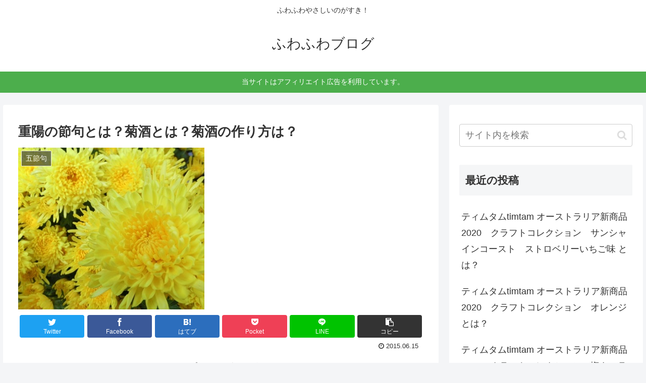

--- FILE ---
content_type: text/html; charset=UTF-8
request_url: https://australia1.biz/1878.html
body_size: 31513
content:
<!doctype html>
<html dir="ltr" lang="ja" prefix="og: https://ogp.me/ns#">

<head>
<meta charset="utf-8">
<meta http-equiv="X-UA-Compatible" content="IE=edge">
<meta name="viewport" content="width=device-width, initial-scale=1.0, viewport-fit=cover"/>
<meta name="referrer" content="no-referrer-when-downgrade"/>

  
  <!-- preconnect dns-prefetch -->
<link rel="preconnect dns-prefetch" href="//www.googletagmanager.com">
<link rel="preconnect dns-prefetch" href="//www.google-analytics.com">
<link rel="preconnect dns-prefetch" href="//ajax.googleapis.com">
<link rel="preconnect dns-prefetch" href="//cdnjs.cloudflare.com">
<link rel="preconnect dns-prefetch" href="//pagead2.googlesyndication.com">
<link rel="preconnect dns-prefetch" href="//googleads.g.doubleclick.net">
<link rel="preconnect dns-prefetch" href="//tpc.googlesyndication.com">
<link rel="preconnect dns-prefetch" href="//ad.doubleclick.net">
<link rel="preconnect dns-prefetch" href="//www.gstatic.com">
<link rel="preconnect dns-prefetch" href="//cse.google.com">
<link rel="preconnect dns-prefetch" href="//fonts.gstatic.com">
<link rel="preconnect dns-prefetch" href="//fonts.googleapis.com">
<link rel="preconnect dns-prefetch" href="//cms.quantserve.com">
<link rel="preconnect dns-prefetch" href="//secure.gravatar.com">
<link rel="preconnect dns-prefetch" href="//cdn.syndication.twimg.com">
<link rel="preconnect dns-prefetch" href="//cdn.jsdelivr.net">
<link rel="preconnect dns-prefetch" href="//images-fe.ssl-images-amazon.com">
<link rel="preconnect dns-prefetch" href="//completion.amazon.com">
<link rel="preconnect dns-prefetch" href="//m.media-amazon.com">
<link rel="preconnect dns-prefetch" href="//i.moshimo.com">
<link rel="preconnect dns-prefetch" href="//aml.valuecommerce.com">
<link rel="preconnect dns-prefetch" href="//dalc.valuecommerce.com">
<link rel="preconnect dns-prefetch" href="//dalb.valuecommerce.com">
<title>重陽の節句とは？菊酒とは？菊酒の作り方は？</title>

		<!-- All in One SEO 4.9.3 - aioseo.com -->
	<meta name="description" content="重陽の節句とは何でしょう？ 重陽の節句に菊酒を飲むのはなぜなのでしょう？ 菊酒の作り方はどうするのでしょう？ 重陽の節句や菊酒の作り方などについての紹介をします。" />
	<meta name="robots" content="max-image-preview:large" />
	<meta name="author" content="smile"/>
	<link rel="canonical" href="https://australia1.biz/1878.html" />
	<meta name="generator" content="All in One SEO (AIOSEO) 4.9.3" />
		<meta property="og:locale" content="ja_JP" />
		<meta property="og:site_name" content="ふわふわブログ - ふわふわやさしいのがすき！" />
		<meta property="og:type" content="article" />
		<meta property="og:title" content="重陽の節句とは？菊酒とは？菊酒の作り方は？" />
		<meta property="og:description" content="重陽の節句とは何でしょう？ 重陽の節句に菊酒を飲むのはなぜなのでしょう？ 菊酒の作り方はどうするのでしょう？ 重陽の節句や菊酒の作り方などについての紹介をします。" />
		<meta property="og:url" content="https://australia1.biz/1878.html" />
		<meta property="article:published_time" content="2015-06-15T00:28:50+00:00" />
		<meta property="article:modified_time" content="2015-06-15T00:28:50+00:00" />
		<meta name="twitter:card" content="summary" />
		<meta name="twitter:title" content="重陽の節句とは？菊酒とは？菊酒の作り方は？" />
		<meta name="twitter:description" content="重陽の節句とは何でしょう？ 重陽の節句に菊酒を飲むのはなぜなのでしょう？ 菊酒の作り方はどうするのでしょう？ 重陽の節句や菊酒の作り方などについての紹介をします。" />
		<script type="application/ld+json" class="aioseo-schema">
			{"@context":"https:\/\/schema.org","@graph":[{"@type":"BlogPosting","@id":"https:\/\/australia1.biz\/1878.html#blogposting","name":"\u91cd\u967d\u306e\u7bc0\u53e5\u3068\u306f\uff1f\u83ca\u9152\u3068\u306f\uff1f\u83ca\u9152\u306e\u4f5c\u308a\u65b9\u306f\uff1f","headline":"\u91cd\u967d\u306e\u7bc0\u53e5\u3068\u306f\uff1f\u83ca\u9152\u3068\u306f\uff1f\u83ca\u9152\u306e\u4f5c\u308a\u65b9\u306f\uff1f","author":{"@id":"https:\/\/australia1.biz\/author\/smile#author"},"publisher":{"@id":"https:\/\/australia1.biz\/#organization"},"image":{"@type":"ImageObject","url":"https:\/\/australia1.biz\/wp-content\/uploads\/2015\/05\/621f5_s.jpg","width":369,"height":321},"datePublished":"2015-06-15T09:28:50+09:00","dateModified":"2015-06-15T09:28:50+09:00","inLanguage":"ja","mainEntityOfPage":{"@id":"https:\/\/australia1.biz\/1878.html#webpage"},"isPartOf":{"@id":"https:\/\/australia1.biz\/1878.html#webpage"},"articleSection":"\u4e94\u7bc0\u53e5, \u83ca\u9152, \u91cd\u967d\u306e\u7bc0\u53e5"},{"@type":"BreadcrumbList","@id":"https:\/\/australia1.biz\/1878.html#breadcrumblist","itemListElement":[{"@type":"ListItem","@id":"https:\/\/australia1.biz#listItem","position":1,"name":"\u30db\u30fc\u30e0","item":"https:\/\/australia1.biz","nextItem":{"@type":"ListItem","@id":"https:\/\/australia1.biz\/category\/%e4%ba%94%e7%af%80%e5%8f%a5#listItem","name":"\u4e94\u7bc0\u53e5"}},{"@type":"ListItem","@id":"https:\/\/australia1.biz\/category\/%e4%ba%94%e7%af%80%e5%8f%a5#listItem","position":2,"name":"\u4e94\u7bc0\u53e5","item":"https:\/\/australia1.biz\/category\/%e4%ba%94%e7%af%80%e5%8f%a5","nextItem":{"@type":"ListItem","@id":"https:\/\/australia1.biz\/1878.html#listItem","name":"\u91cd\u967d\u306e\u7bc0\u53e5\u3068\u306f\uff1f\u83ca\u9152\u3068\u306f\uff1f\u83ca\u9152\u306e\u4f5c\u308a\u65b9\u306f\uff1f"},"previousItem":{"@type":"ListItem","@id":"https:\/\/australia1.biz#listItem","name":"\u30db\u30fc\u30e0"}},{"@type":"ListItem","@id":"https:\/\/australia1.biz\/1878.html#listItem","position":3,"name":"\u91cd\u967d\u306e\u7bc0\u53e5\u3068\u306f\uff1f\u83ca\u9152\u3068\u306f\uff1f\u83ca\u9152\u306e\u4f5c\u308a\u65b9\u306f\uff1f","previousItem":{"@type":"ListItem","@id":"https:\/\/australia1.biz\/category\/%e4%ba%94%e7%af%80%e5%8f%a5#listItem","name":"\u4e94\u7bc0\u53e5"}}]},{"@type":"Organization","@id":"https:\/\/australia1.biz\/#organization","name":"\u3075\u308f\u3075\u308f\u30d6\u30ed\u30b0","description":"\u3075\u308f\u3075\u308f\u3084\u3055\u3057\u3044\u306e\u304c\u3059\u304d\uff01","url":"https:\/\/australia1.biz\/"},{"@type":"Person","@id":"https:\/\/australia1.biz\/author\/smile#author","url":"https:\/\/australia1.biz\/author\/smile","name":"smile","image":{"@type":"ImageObject","@id":"https:\/\/australia1.biz\/1878.html#authorImage","url":"https:\/\/secure.gravatar.com\/avatar\/6c284d93f441dc51901f531697a5c905?s=96&d=mm&r=g","width":96,"height":96,"caption":"smile"}},{"@type":"WebPage","@id":"https:\/\/australia1.biz\/1878.html#webpage","url":"https:\/\/australia1.biz\/1878.html","name":"\u91cd\u967d\u306e\u7bc0\u53e5\u3068\u306f\uff1f\u83ca\u9152\u3068\u306f\uff1f\u83ca\u9152\u306e\u4f5c\u308a\u65b9\u306f\uff1f","description":"\u91cd\u967d\u306e\u7bc0\u53e5\u3068\u306f\u4f55\u3067\u3057\u3087\u3046\uff1f \u91cd\u967d\u306e\u7bc0\u53e5\u306b\u83ca\u9152\u3092\u98f2\u3080\u306e\u306f\u306a\u305c\u306a\u306e\u3067\u3057\u3087\u3046\uff1f \u83ca\u9152\u306e\u4f5c\u308a\u65b9\u306f\u3069\u3046\u3059\u308b\u306e\u3067\u3057\u3087\u3046\uff1f \u91cd\u967d\u306e\u7bc0\u53e5\u3084\u83ca\u9152\u306e\u4f5c\u308a\u65b9\u306a\u3069\u306b\u3064\u3044\u3066\u306e\u7d39\u4ecb\u3092\u3057\u307e\u3059\u3002","inLanguage":"ja","isPartOf":{"@id":"https:\/\/australia1.biz\/#website"},"breadcrumb":{"@id":"https:\/\/australia1.biz\/1878.html#breadcrumblist"},"author":{"@id":"https:\/\/australia1.biz\/author\/smile#author"},"creator":{"@id":"https:\/\/australia1.biz\/author\/smile#author"},"image":{"@type":"ImageObject","url":"https:\/\/australia1.biz\/wp-content\/uploads\/2015\/05\/621f5_s.jpg","@id":"https:\/\/australia1.biz\/1878.html\/#mainImage","width":369,"height":321},"primaryImageOfPage":{"@id":"https:\/\/australia1.biz\/1878.html#mainImage"},"datePublished":"2015-06-15T09:28:50+09:00","dateModified":"2015-06-15T09:28:50+09:00"},{"@type":"WebSite","@id":"https:\/\/australia1.biz\/#website","url":"https:\/\/australia1.biz\/","name":"\u3075\u308f\u3075\u308f\u30d6\u30ed\u30b0","description":"\u3075\u308f\u3075\u308f\u3084\u3055\u3057\u3044\u306e\u304c\u3059\u304d\uff01","inLanguage":"ja","publisher":{"@id":"https:\/\/australia1.biz\/#organization"}}]}
		</script>
		<!-- All in One SEO -->


<!-- OGP -->
<meta property="og:type" content="article">
<meta property="og:description" content="重陽の節句とは何でしょう？重陽の節句に菊酒を飲むのはなぜなのでしょう？菊酒の作り方はどうするのでしょう？重陽の節句や菊酒の作り方などについての紹介をします。">
<meta property="og:title" content="重陽の節句とは？菊酒とは？菊酒の作り方は？">
<meta property="og:url" content="https://australia1.biz/1878.html">
<meta property="og:image" content="https://australia1.biz/wp-content/uploads/2015/05/621f5_s.jpg">
<meta property="og:site_name" content="ふわふわブログ">
<meta property="og:locale" content="ja_JP">
<meta property="article:published_time" content="2015-06-15T09:28:50+09:00" />
<meta property="article:modified_time" content="2015-06-15T09:28:50+09:00" />
<meta property="article:section" content="五節句">
<meta property="article:tag" content="菊酒">
<meta property="article:tag" content="重陽の節句">
<!-- /OGP -->

<!-- Twitter Card -->
<meta name="twitter:card" content="summary_large_image">
<meta property="twitter:description" content="重陽の節句とは何でしょう？重陽の節句に菊酒を飲むのはなぜなのでしょう？菊酒の作り方はどうするのでしょう？重陽の節句や菊酒の作り方などについての紹介をします。">
<meta property="twitter:title" content="重陽の節句とは？菊酒とは？菊酒の作り方は？">
<meta property="twitter:url" content="https://australia1.biz/1878.html">
<meta name="twitter:image" content="https://australia1.biz/wp-content/uploads/2015/05/621f5_s.jpg">
<meta name="twitter:domain" content="australia1.biz">
<!-- /Twitter Card -->
<link rel='dns-prefetch' href='//ajax.googleapis.com' />
<link rel='dns-prefetch' href='//cdnjs.cloudflare.com' />
<link rel='dns-prefetch' href='//secure.gravatar.com' />
<link rel='dns-prefetch' href='//s.w.org' />
<link rel='dns-prefetch' href='//v0.wordpress.com' />
<link rel="alternate" type="application/rss+xml" title="ふわふわブログ &raquo; フィード" href="https://australia1.biz/feed" />
<link rel="alternate" type="application/rss+xml" title="ふわふわブログ &raquo; コメントフィード" href="https://australia1.biz/comments/feed" />
<link rel="alternate" type="application/rss+xml" title="ふわふわブログ &raquo; 重陽の節句とは？菊酒とは？菊酒の作り方は？ のコメントのフィード" href="https://australia1.biz/1878.html/feed" />
<link rel='stylesheet' id='cocoon-style-css'  href='https://australia1.biz/wp-content/themes/cocoon-master/style.css?ver=5.9.12&#038;fver=20220203035054' media='all' />
<style id='cocoon-style-inline-css'>
.main{width:860px}.sidebar{width:376px}@media screen and (max-width:1280px){.wrap{width:auto}.main,.sidebar,.sidebar-left .main,.sidebar-left .sidebar{margin:0 .5%}.main{width:67.4%}.sidebar{padding:1.5%;width:30%}.entry-card-thumb{width:38%}.entry-card-content{margin-left:40%}}body::after{content:url(https://australia1.biz/wp-content/themes/cocoon-master/lib/analytics/access.php?post_id=1878&post_type=post)!important;visibility:hidden;position:absolute;bottom:0;right:0;width:1px;height:1px;overflow:hidden;display:inline!important}.toc-checkbox{display:none}.toc-content{visibility:hidden;height:0;opacity:.2;transition:all .5s ease-out}.toc-checkbox:checked~.toc-content{visibility:visible;padding-top:.6em;height:100%;opacity:1}.toc-title::after{content:'[開く]';margin-left:.5em;cursor:pointer;font-size:.8em}.toc-title:hover::after{text-decoration:underline}.toc-checkbox:checked+.toc-title::after{content:'[閉じる]'}#respond{display:none}.entry-content>*,.demo .entry-content p{line-height:1.8}.entry-content>*,.article p,.demo .entry-content p,.article dl,.article ul,.article ol,.article blockquote,.article pre,.article table,.article .toc,.body .article,.body .column-wrap,.body .new-entry-cards,.body .popular-entry-cards,.body .navi-entry-cards,.body .box-menus,.body .ranking-item,.body .rss-entry-cards,.body .widget,.body .author-box,.body .blogcard-wrap,.body .login-user-only,.body .information-box,.body .question-box,.body .alert-box,.body .information,.body .question,.body .alert,.body .memo-box,.body .comment-box,.body .common-icon-box,.body .blank-box,.body .button-block,.body .micro-bottom,.body .caption-box,.body .tab-caption-box,.body .label-box,.body .toggle-wrap,.body .wp-block-image,.body .booklink-box,.body .kaerebalink-box,.body .tomarebalink-box,.body .product-item-box,.body .speech-wrap,.body .wp-block-categories,.body .wp-block-archives,.body .wp-block-archives-dropdown,.body .wp-block-calendar,.body .ad-area,.body .wp-block-gallery,.body .wp-block-audio,.body .wp-block-cover,.body .wp-block-file,.body .wp-block-media-text,.body .wp-block-video,.body .wp-block-buttons,.body .wp-block-columns,.body .wp-block-separator,.body .components-placeholder,.body .wp-block-search,.body .wp-block-social-links,.body .timeline-box,.body .blogcard-type,.body .btn-wrap,.body .btn-wrap a,.body .block-box,.body .wp-block-embed,.body .wp-block-group,.body .wp-block-table,.body .scrollable-table,.body .wp-block-separator,.body .wp-block,.body .video-container,.comment-area,.related-entries,.pager-post-navi,.comment-respond,.is-root-container>*,[data-type="core/freeform"]{margin-bottom:1.8em}.article h2,.article h3,.article h4,.article h5,.article h6{margin-bottom:1.62em}@media screen and (max-width:480px){.body,.menu-content{font-size:16px}}@media screen and (max-width:781px){.wp-block-column{margin-bottom:1.8em}}@media screen and (max-width:599px){.column-wrap>div{margin-bottom:1.8em}}.article h2,.article h3,.article h4,.article h5,.article h6{margin-top:2.4em}.article .micro-top{margin-bottom:.36em}.article .micro-bottom{margin-top:-1.62em}.article .micro-balloon{margin-bottom:.9em}.article .micro-bottom.micro-balloon{margin-top:-1.26em}.blank-box.bb-key-color{border-color:#19448e}.iic-key-color li::before{color:#19448e}.blank-box.bb-tab.bb-key-color::before{background-color:#19448e}.tb-key-color .toggle-button{border:1px solid #19448e;background:#19448e;color:#fff}.tb-key-color .toggle-button::before{color:#ccc}.tb-key-color .toggle-checkbox:checked~.toggle-content{border-color:#19448e}.cb-key-color.caption-box{border-color:#19448e}.cb-key-color .caption-box-label{background-color:#19448e;color:#fff}.tcb-key-color .tab-caption-box-label{background-color:#19448e;color:#fff}.tcb-key-color .tab-caption-box-content{border-color:#19448e}.lb-key-color .label-box-content{border-color:#19448e}.mc-key-color{background-color:#19448e;color:#fff;border:0}.mc-key-color.micro-bottom::after{border-bottom-color:#19448e;border-top-color:transparent}.mc-key-color::before{border-top-color:transparent;border-bottom-color:transparent}.mc-key-color::after{border-top-color:#19448e}.btn-key-color,.btn-wrap.btn-wrap-key-color>a{background-color:#19448e}.has-text-color.has-key-color-color{color:#19448e}.has-background.has-key-color-background-color{background-color:#19448e}.body.article,body#tinymce.wp-editor{background-color:#fff}.body.article,.editor-post-title__block .editor-post-title__input,body#tinymce.wp-editor{color:#333}html .body .has-key-color-background-color{background-color:#19448e}html .body .has-key-color-color{color:#19448e}html .body .has-key-color-border-color{border-color:#19448e}html .body .btn-wrap.has-key-color-background-color>a{background-color:#19448e}html .body .btn-wrap.has-key-color-color>a{color:#19448e}html .body .btn-wrap.has-key-color-border-color>a{border-color:#19448e}html .body .bb-tab.has-key-color-border-color .bb-label{background-color:#19448e}html .body .toggle-wrap.has-key-color-border-color .toggle-button{background-color:#19448e}html .body .toggle-wrap.has-key-color-border-color .toggle-button,.toggle-wrap.has-key-color-border-color .toggle-content{border-color:#19448e}html .body .iconlist-box.has-key-color-icon-color li::before{color:#19448e}html .body .micro-balloon.has-key-color-color{color:#19448e}html .body .micro-balloon.has-key-color-background-color{background-color:#19448e;border-color:transparent}html .body .micro-balloon.has-key-color-background-color.micro-bottom::after{border-bottom-color:#19448e;border-top-color:transparent}html .body .micro-balloon.has-key-color-background-color::before{border-top-color:transparent;border-bottom-color:transparent}html .body .micro-balloon.has-key-color-background-color::after{border-top-color:#19448e}html .body .micro-balloon.has-border-color.has-key-color-border-color{border-color:#19448e}html .body .micro-balloon.micro-top.has-key-color-border-color::before{border-top-color:#19448e}html .body .micro-balloon.micro-bottom.has-key-color-border-color::before{border-bottom-color:#19448e}html .body .caption-box.has-key-color-border-color .box-label{background-color:#19448e}html .body .tab-caption-box.has-key-color-border-color .box-label{background-color:#19448e}html .body .tab-caption-box.has-key-color-border-color .box-content{border-color:#19448e}html .body .tab-caption-box.has-key-color-background-color .box-content{background-color:#19448e}html .body .label-box.has-key-color-border-color .box-content{border-color:#19448e}html .body .label-box.has-key-color-background-color .box-content{background-color:#19448e}html .body .speech-balloon.has-key-color-background-color{background-color:#19448e}html .body .speech-balloon.has-text-color.has-key-color-color{color:#19448e}html .body .speech-balloon.has-key-color-border-color{border-color:#19448e}html .body .sbp-l .speech-balloon.has-key-color-border-color::before{border-right-color:#19448e}html .body .sbp-r .speech-balloon.has-key-color-border-color::before{border-left-color:#19448e}html .body .sbp-l .speech-balloon.has-key-color-background-color::after{border-right-color:#19448e}html .body .sbp-r .speech-balloon.has-key-color-background-color::after{border-left-color:#19448e}html .body .sbs-line.sbp-r .speech-balloon.has-key-color-background-color{background-color:#19448e}html .body .sbs-line.sbp-r .speech-balloon.has-key-color-border-color{border-color:#19448e}html .body .speech-wraphtml .body .sbs-think .speech-balloon.has-key-color-border-color::before,html .body .speech-wrap.sbs-think .speech-balloon.has-key-color-border-color::after{border-color:#19448e}html .body .sbs-think .speech-balloon.has-key-color-background-color::before,html .body .sbs-think .speech-balloon.has-key-color-background-color::after{background-color:#19448e}html .body .sbs-think .speech-balloon.has-key-color-border-color::before{border-color:#19448e}html .body .timeline-box.has-key-color-point-color .timeline-item::before{background-color:#19448e}html .body .has-key-color-question-color .faq-question-label{color:#19448e}html .body .has-key-color-answer-color .faq-answer-label{color:#19448e}html .body .is-style-square.has-key-color-question-color .faq-question-label{color:#fff;background-color:#19448e}html .body .is-style-square.has-key-color-answer-color .faq-answer-label{color:#fff;background-color:#19448e}html .body .has-red-background-color{background-color:#e60033}html .body .has-red-color{color:#e60033}html .body .has-red-border-color{border-color:#e60033}html .body .btn-wrap.has-red-background-color>a{background-color:#e60033}html .body .btn-wrap.has-red-color>a{color:#e60033}html .body .btn-wrap.has-red-border-color>a{border-color:#e60033}html .body .bb-tab.has-red-border-color .bb-label{background-color:#e60033}html .body .toggle-wrap.has-red-border-color .toggle-button{background-color:#e60033}html .body .toggle-wrap.has-red-border-color .toggle-button,.toggle-wrap.has-red-border-color .toggle-content{border-color:#e60033}html .body .iconlist-box.has-red-icon-color li::before{color:#e60033}html .body .micro-balloon.has-red-color{color:#e60033}html .body .micro-balloon.has-red-background-color{background-color:#e60033;border-color:transparent}html .body .micro-balloon.has-red-background-color.micro-bottom::after{border-bottom-color:#e60033;border-top-color:transparent}html .body .micro-balloon.has-red-background-color::before{border-top-color:transparent;border-bottom-color:transparent}html .body .micro-balloon.has-red-background-color::after{border-top-color:#e60033}html .body .micro-balloon.has-border-color.has-red-border-color{border-color:#e60033}html .body .micro-balloon.micro-top.has-red-border-color::before{border-top-color:#e60033}html .body .micro-balloon.micro-bottom.has-red-border-color::before{border-bottom-color:#e60033}html .body .caption-box.has-red-border-color .box-label{background-color:#e60033}html .body .tab-caption-box.has-red-border-color .box-label{background-color:#e60033}html .body .tab-caption-box.has-red-border-color .box-content{border-color:#e60033}html .body .tab-caption-box.has-red-background-color .box-content{background-color:#e60033}html .body .label-box.has-red-border-color .box-content{border-color:#e60033}html .body .label-box.has-red-background-color .box-content{background-color:#e60033}html .body .speech-balloon.has-red-background-color{background-color:#e60033}html .body .speech-balloon.has-text-color.has-red-color{color:#e60033}html .body .speech-balloon.has-red-border-color{border-color:#e60033}html .body .sbp-l .speech-balloon.has-red-border-color::before{border-right-color:#e60033}html .body .sbp-r .speech-balloon.has-red-border-color::before{border-left-color:#e60033}html .body .sbp-l .speech-balloon.has-red-background-color::after{border-right-color:#e60033}html .body .sbp-r .speech-balloon.has-red-background-color::after{border-left-color:#e60033}html .body .sbs-line.sbp-r .speech-balloon.has-red-background-color{background-color:#e60033}html .body .sbs-line.sbp-r .speech-balloon.has-red-border-color{border-color:#e60033}html .body .speech-wraphtml .body .sbs-think .speech-balloon.has-red-border-color::before,html .body .speech-wrap.sbs-think .speech-balloon.has-red-border-color::after{border-color:#e60033}html .body .sbs-think .speech-balloon.has-red-background-color::before,html .body .sbs-think .speech-balloon.has-red-background-color::after{background-color:#e60033}html .body .sbs-think .speech-balloon.has-red-border-color::before{border-color:#e60033}html .body .timeline-box.has-red-point-color .timeline-item::before{background-color:#e60033}html .body .has-red-question-color .faq-question-label{color:#e60033}html .body .has-red-answer-color .faq-answer-label{color:#e60033}html .body .is-style-square.has-red-question-color .faq-question-label{color:#fff;background-color:#e60033}html .body .is-style-square.has-red-answer-color .faq-answer-label{color:#fff;background-color:#e60033}html .body .has-pink-background-color{background-color:#e95295}html .body .has-pink-color{color:#e95295}html .body .has-pink-border-color{border-color:#e95295}html .body .btn-wrap.has-pink-background-color>a{background-color:#e95295}html .body .btn-wrap.has-pink-color>a{color:#e95295}html .body .btn-wrap.has-pink-border-color>a{border-color:#e95295}html .body .bb-tab.has-pink-border-color .bb-label{background-color:#e95295}html .body .toggle-wrap.has-pink-border-color .toggle-button{background-color:#e95295}html .body .toggle-wrap.has-pink-border-color .toggle-button,.toggle-wrap.has-pink-border-color .toggle-content{border-color:#e95295}html .body .iconlist-box.has-pink-icon-color li::before{color:#e95295}html .body .micro-balloon.has-pink-color{color:#e95295}html .body .micro-balloon.has-pink-background-color{background-color:#e95295;border-color:transparent}html .body .micro-balloon.has-pink-background-color.micro-bottom::after{border-bottom-color:#e95295;border-top-color:transparent}html .body .micro-balloon.has-pink-background-color::before{border-top-color:transparent;border-bottom-color:transparent}html .body .micro-balloon.has-pink-background-color::after{border-top-color:#e95295}html .body .micro-balloon.has-border-color.has-pink-border-color{border-color:#e95295}html .body .micro-balloon.micro-top.has-pink-border-color::before{border-top-color:#e95295}html .body .micro-balloon.micro-bottom.has-pink-border-color::before{border-bottom-color:#e95295}html .body .caption-box.has-pink-border-color .box-label{background-color:#e95295}html .body .tab-caption-box.has-pink-border-color .box-label{background-color:#e95295}html .body .tab-caption-box.has-pink-border-color .box-content{border-color:#e95295}html .body .tab-caption-box.has-pink-background-color .box-content{background-color:#e95295}html .body .label-box.has-pink-border-color .box-content{border-color:#e95295}html .body .label-box.has-pink-background-color .box-content{background-color:#e95295}html .body .speech-balloon.has-pink-background-color{background-color:#e95295}html .body .speech-balloon.has-text-color.has-pink-color{color:#e95295}html .body .speech-balloon.has-pink-border-color{border-color:#e95295}html .body .sbp-l .speech-balloon.has-pink-border-color::before{border-right-color:#e95295}html .body .sbp-r .speech-balloon.has-pink-border-color::before{border-left-color:#e95295}html .body .sbp-l .speech-balloon.has-pink-background-color::after{border-right-color:#e95295}html .body .sbp-r .speech-balloon.has-pink-background-color::after{border-left-color:#e95295}html .body .sbs-line.sbp-r .speech-balloon.has-pink-background-color{background-color:#e95295}html .body .sbs-line.sbp-r .speech-balloon.has-pink-border-color{border-color:#e95295}html .body .speech-wraphtml .body .sbs-think .speech-balloon.has-pink-border-color::before,html .body .speech-wrap.sbs-think .speech-balloon.has-pink-border-color::after{border-color:#e95295}html .body .sbs-think .speech-balloon.has-pink-background-color::before,html .body .sbs-think .speech-balloon.has-pink-background-color::after{background-color:#e95295}html .body .sbs-think .speech-balloon.has-pink-border-color::before{border-color:#e95295}html .body .timeline-box.has-pink-point-color .timeline-item::before{background-color:#e95295}html .body .has-pink-question-color .faq-question-label{color:#e95295}html .body .has-pink-answer-color .faq-answer-label{color:#e95295}html .body .is-style-square.has-pink-question-color .faq-question-label{color:#fff;background-color:#e95295}html .body .is-style-square.has-pink-answer-color .faq-answer-label{color:#fff;background-color:#e95295}html .body .has-purple-background-color{background-color:#884898}html .body .has-purple-color{color:#884898}html .body .has-purple-border-color{border-color:#884898}html .body .btn-wrap.has-purple-background-color>a{background-color:#884898}html .body .btn-wrap.has-purple-color>a{color:#884898}html .body .btn-wrap.has-purple-border-color>a{border-color:#884898}html .body .bb-tab.has-purple-border-color .bb-label{background-color:#884898}html .body .toggle-wrap.has-purple-border-color .toggle-button{background-color:#884898}html .body .toggle-wrap.has-purple-border-color .toggle-button,.toggle-wrap.has-purple-border-color .toggle-content{border-color:#884898}html .body .iconlist-box.has-purple-icon-color li::before{color:#884898}html .body .micro-balloon.has-purple-color{color:#884898}html .body .micro-balloon.has-purple-background-color{background-color:#884898;border-color:transparent}html .body .micro-balloon.has-purple-background-color.micro-bottom::after{border-bottom-color:#884898;border-top-color:transparent}html .body .micro-balloon.has-purple-background-color::before{border-top-color:transparent;border-bottom-color:transparent}html .body .micro-balloon.has-purple-background-color::after{border-top-color:#884898}html .body .micro-balloon.has-border-color.has-purple-border-color{border-color:#884898}html .body .micro-balloon.micro-top.has-purple-border-color::before{border-top-color:#884898}html .body .micro-balloon.micro-bottom.has-purple-border-color::before{border-bottom-color:#884898}html .body .caption-box.has-purple-border-color .box-label{background-color:#884898}html .body .tab-caption-box.has-purple-border-color .box-label{background-color:#884898}html .body .tab-caption-box.has-purple-border-color .box-content{border-color:#884898}html .body .tab-caption-box.has-purple-background-color .box-content{background-color:#884898}html .body .label-box.has-purple-border-color .box-content{border-color:#884898}html .body .label-box.has-purple-background-color .box-content{background-color:#884898}html .body .speech-balloon.has-purple-background-color{background-color:#884898}html .body .speech-balloon.has-text-color.has-purple-color{color:#884898}html .body .speech-balloon.has-purple-border-color{border-color:#884898}html .body .sbp-l .speech-balloon.has-purple-border-color::before{border-right-color:#884898}html .body .sbp-r .speech-balloon.has-purple-border-color::before{border-left-color:#884898}html .body .sbp-l .speech-balloon.has-purple-background-color::after{border-right-color:#884898}html .body .sbp-r .speech-balloon.has-purple-background-color::after{border-left-color:#884898}html .body .sbs-line.sbp-r .speech-balloon.has-purple-background-color{background-color:#884898}html .body .sbs-line.sbp-r .speech-balloon.has-purple-border-color{border-color:#884898}html .body .speech-wraphtml .body .sbs-think .speech-balloon.has-purple-border-color::before,html .body .speech-wrap.sbs-think .speech-balloon.has-purple-border-color::after{border-color:#884898}html .body .sbs-think .speech-balloon.has-purple-background-color::before,html .body .sbs-think .speech-balloon.has-purple-background-color::after{background-color:#884898}html .body .sbs-think .speech-balloon.has-purple-border-color::before{border-color:#884898}html .body .timeline-box.has-purple-point-color .timeline-item::before{background-color:#884898}html .body .has-purple-question-color .faq-question-label{color:#884898}html .body .has-purple-answer-color .faq-answer-label{color:#884898}html .body .is-style-square.has-purple-question-color .faq-question-label{color:#fff;background-color:#884898}html .body .is-style-square.has-purple-answer-color .faq-answer-label{color:#fff;background-color:#884898}html .body .has-deep-background-color{background-color:#55295b}html .body .has-deep-color{color:#55295b}html .body .has-deep-border-color{border-color:#55295b}html .body .btn-wrap.has-deep-background-color>a{background-color:#55295b}html .body .btn-wrap.has-deep-color>a{color:#55295b}html .body .btn-wrap.has-deep-border-color>a{border-color:#55295b}html .body .bb-tab.has-deep-border-color .bb-label{background-color:#55295b}html .body .toggle-wrap.has-deep-border-color .toggle-button{background-color:#55295b}html .body .toggle-wrap.has-deep-border-color .toggle-button,.toggle-wrap.has-deep-border-color .toggle-content{border-color:#55295b}html .body .iconlist-box.has-deep-icon-color li::before{color:#55295b}html .body .micro-balloon.has-deep-color{color:#55295b}html .body .micro-balloon.has-deep-background-color{background-color:#55295b;border-color:transparent}html .body .micro-balloon.has-deep-background-color.micro-bottom::after{border-bottom-color:#55295b;border-top-color:transparent}html .body .micro-balloon.has-deep-background-color::before{border-top-color:transparent;border-bottom-color:transparent}html .body .micro-balloon.has-deep-background-color::after{border-top-color:#55295b}html .body .micro-balloon.has-border-color.has-deep-border-color{border-color:#55295b}html .body .micro-balloon.micro-top.has-deep-border-color::before{border-top-color:#55295b}html .body .micro-balloon.micro-bottom.has-deep-border-color::before{border-bottom-color:#55295b}html .body .caption-box.has-deep-border-color .box-label{background-color:#55295b}html .body .tab-caption-box.has-deep-border-color .box-label{background-color:#55295b}html .body .tab-caption-box.has-deep-border-color .box-content{border-color:#55295b}html .body .tab-caption-box.has-deep-background-color .box-content{background-color:#55295b}html .body .label-box.has-deep-border-color .box-content{border-color:#55295b}html .body .label-box.has-deep-background-color .box-content{background-color:#55295b}html .body .speech-balloon.has-deep-background-color{background-color:#55295b}html .body .speech-balloon.has-text-color.has-deep-color{color:#55295b}html .body .speech-balloon.has-deep-border-color{border-color:#55295b}html .body .sbp-l .speech-balloon.has-deep-border-color::before{border-right-color:#55295b}html .body .sbp-r .speech-balloon.has-deep-border-color::before{border-left-color:#55295b}html .body .sbp-l .speech-balloon.has-deep-background-color::after{border-right-color:#55295b}html .body .sbp-r .speech-balloon.has-deep-background-color::after{border-left-color:#55295b}html .body .sbs-line.sbp-r .speech-balloon.has-deep-background-color{background-color:#55295b}html .body .sbs-line.sbp-r .speech-balloon.has-deep-border-color{border-color:#55295b}html .body .speech-wraphtml .body .sbs-think .speech-balloon.has-deep-border-color::before,html .body .speech-wrap.sbs-think .speech-balloon.has-deep-border-color::after{border-color:#55295b}html .body .sbs-think .speech-balloon.has-deep-background-color::before,html .body .sbs-think .speech-balloon.has-deep-background-color::after{background-color:#55295b}html .body .sbs-think .speech-balloon.has-deep-border-color::before{border-color:#55295b}html .body .timeline-box.has-deep-point-color .timeline-item::before{background-color:#55295b}html .body .has-deep-question-color .faq-question-label{color:#55295b}html .body .has-deep-answer-color .faq-answer-label{color:#55295b}html .body .is-style-square.has-deep-question-color .faq-question-label{color:#fff;background-color:#55295b}html .body .is-style-square.has-deep-answer-color .faq-answer-label{color:#fff;background-color:#55295b}html .body .has-indigo-background-color{background-color:#1e50a2}html .body .has-indigo-color{color:#1e50a2}html .body .has-indigo-border-color{border-color:#1e50a2}html .body .btn-wrap.has-indigo-background-color>a{background-color:#1e50a2}html .body .btn-wrap.has-indigo-color>a{color:#1e50a2}html .body .btn-wrap.has-indigo-border-color>a{border-color:#1e50a2}html .body .bb-tab.has-indigo-border-color .bb-label{background-color:#1e50a2}html .body .toggle-wrap.has-indigo-border-color .toggle-button{background-color:#1e50a2}html .body .toggle-wrap.has-indigo-border-color .toggle-button,.toggle-wrap.has-indigo-border-color .toggle-content{border-color:#1e50a2}html .body .iconlist-box.has-indigo-icon-color li::before{color:#1e50a2}html .body .micro-balloon.has-indigo-color{color:#1e50a2}html .body .micro-balloon.has-indigo-background-color{background-color:#1e50a2;border-color:transparent}html .body .micro-balloon.has-indigo-background-color.micro-bottom::after{border-bottom-color:#1e50a2;border-top-color:transparent}html .body .micro-balloon.has-indigo-background-color::before{border-top-color:transparent;border-bottom-color:transparent}html .body .micro-balloon.has-indigo-background-color::after{border-top-color:#1e50a2}html .body .micro-balloon.has-border-color.has-indigo-border-color{border-color:#1e50a2}html .body .micro-balloon.micro-top.has-indigo-border-color::before{border-top-color:#1e50a2}html .body .micro-balloon.micro-bottom.has-indigo-border-color::before{border-bottom-color:#1e50a2}html .body .caption-box.has-indigo-border-color .box-label{background-color:#1e50a2}html .body .tab-caption-box.has-indigo-border-color .box-label{background-color:#1e50a2}html .body .tab-caption-box.has-indigo-border-color .box-content{border-color:#1e50a2}html .body .tab-caption-box.has-indigo-background-color .box-content{background-color:#1e50a2}html .body .label-box.has-indigo-border-color .box-content{border-color:#1e50a2}html .body .label-box.has-indigo-background-color .box-content{background-color:#1e50a2}html .body .speech-balloon.has-indigo-background-color{background-color:#1e50a2}html .body .speech-balloon.has-text-color.has-indigo-color{color:#1e50a2}html .body .speech-balloon.has-indigo-border-color{border-color:#1e50a2}html .body .sbp-l .speech-balloon.has-indigo-border-color::before{border-right-color:#1e50a2}html .body .sbp-r .speech-balloon.has-indigo-border-color::before{border-left-color:#1e50a2}html .body .sbp-l .speech-balloon.has-indigo-background-color::after{border-right-color:#1e50a2}html .body .sbp-r .speech-balloon.has-indigo-background-color::after{border-left-color:#1e50a2}html .body .sbs-line.sbp-r .speech-balloon.has-indigo-background-color{background-color:#1e50a2}html .body .sbs-line.sbp-r .speech-balloon.has-indigo-border-color{border-color:#1e50a2}html .body .speech-wraphtml .body .sbs-think .speech-balloon.has-indigo-border-color::before,html .body .speech-wrap.sbs-think .speech-balloon.has-indigo-border-color::after{border-color:#1e50a2}html .body .sbs-think .speech-balloon.has-indigo-background-color::before,html .body .sbs-think .speech-balloon.has-indigo-background-color::after{background-color:#1e50a2}html .body .sbs-think .speech-balloon.has-indigo-border-color::before{border-color:#1e50a2}html .body .timeline-box.has-indigo-point-color .timeline-item::before{background-color:#1e50a2}html .body .has-indigo-question-color .faq-question-label{color:#1e50a2}html .body .has-indigo-answer-color .faq-answer-label{color:#1e50a2}html .body .is-style-square.has-indigo-question-color .faq-question-label{color:#fff;background-color:#1e50a2}html .body .is-style-square.has-indigo-answer-color .faq-answer-label{color:#fff;background-color:#1e50a2}html .body .has-blue-background-color{background-color:#0095d9}html .body .has-blue-color{color:#0095d9}html .body .has-blue-border-color{border-color:#0095d9}html .body .btn-wrap.has-blue-background-color>a{background-color:#0095d9}html .body .btn-wrap.has-blue-color>a{color:#0095d9}html .body .btn-wrap.has-blue-border-color>a{border-color:#0095d9}html .body .bb-tab.has-blue-border-color .bb-label{background-color:#0095d9}html .body .toggle-wrap.has-blue-border-color .toggle-button{background-color:#0095d9}html .body .toggle-wrap.has-blue-border-color .toggle-button,.toggle-wrap.has-blue-border-color .toggle-content{border-color:#0095d9}html .body .iconlist-box.has-blue-icon-color li::before{color:#0095d9}html .body .micro-balloon.has-blue-color{color:#0095d9}html .body .micro-balloon.has-blue-background-color{background-color:#0095d9;border-color:transparent}html .body .micro-balloon.has-blue-background-color.micro-bottom::after{border-bottom-color:#0095d9;border-top-color:transparent}html .body .micro-balloon.has-blue-background-color::before{border-top-color:transparent;border-bottom-color:transparent}html .body .micro-balloon.has-blue-background-color::after{border-top-color:#0095d9}html .body .micro-balloon.has-border-color.has-blue-border-color{border-color:#0095d9}html .body .micro-balloon.micro-top.has-blue-border-color::before{border-top-color:#0095d9}html .body .micro-balloon.micro-bottom.has-blue-border-color::before{border-bottom-color:#0095d9}html .body .caption-box.has-blue-border-color .box-label{background-color:#0095d9}html .body .tab-caption-box.has-blue-border-color .box-label{background-color:#0095d9}html .body .tab-caption-box.has-blue-border-color .box-content{border-color:#0095d9}html .body .tab-caption-box.has-blue-background-color .box-content{background-color:#0095d9}html .body .label-box.has-blue-border-color .box-content{border-color:#0095d9}html .body .label-box.has-blue-background-color .box-content{background-color:#0095d9}html .body .speech-balloon.has-blue-background-color{background-color:#0095d9}html .body .speech-balloon.has-text-color.has-blue-color{color:#0095d9}html .body .speech-balloon.has-blue-border-color{border-color:#0095d9}html .body .sbp-l .speech-balloon.has-blue-border-color::before{border-right-color:#0095d9}html .body .sbp-r .speech-balloon.has-blue-border-color::before{border-left-color:#0095d9}html .body .sbp-l .speech-balloon.has-blue-background-color::after{border-right-color:#0095d9}html .body .sbp-r .speech-balloon.has-blue-background-color::after{border-left-color:#0095d9}html .body .sbs-line.sbp-r .speech-balloon.has-blue-background-color{background-color:#0095d9}html .body .sbs-line.sbp-r .speech-balloon.has-blue-border-color{border-color:#0095d9}html .body .speech-wraphtml .body .sbs-think .speech-balloon.has-blue-border-color::before,html .body .speech-wrap.sbs-think .speech-balloon.has-blue-border-color::after{border-color:#0095d9}html .body .sbs-think .speech-balloon.has-blue-background-color::before,html .body .sbs-think .speech-balloon.has-blue-background-color::after{background-color:#0095d9}html .body .sbs-think .speech-balloon.has-blue-border-color::before{border-color:#0095d9}html .body .timeline-box.has-blue-point-color .timeline-item::before{background-color:#0095d9}html .body .has-blue-question-color .faq-question-label{color:#0095d9}html .body .has-blue-answer-color .faq-answer-label{color:#0095d9}html .body .is-style-square.has-blue-question-color .faq-question-label{color:#fff;background-color:#0095d9}html .body .is-style-square.has-blue-answer-color .faq-answer-label{color:#fff;background-color:#0095d9}html .body .has-light-blue-background-color{background-color:#2ca9e1}html .body .has-light-blue-color{color:#2ca9e1}html .body .has-light-blue-border-color{border-color:#2ca9e1}html .body .btn-wrap.has-light-blue-background-color>a{background-color:#2ca9e1}html .body .btn-wrap.has-light-blue-color>a{color:#2ca9e1}html .body .btn-wrap.has-light-blue-border-color>a{border-color:#2ca9e1}html .body .bb-tab.has-light-blue-border-color .bb-label{background-color:#2ca9e1}html .body .toggle-wrap.has-light-blue-border-color .toggle-button{background-color:#2ca9e1}html .body .toggle-wrap.has-light-blue-border-color .toggle-button,.toggle-wrap.has-light-blue-border-color .toggle-content{border-color:#2ca9e1}html .body .iconlist-box.has-light-blue-icon-color li::before{color:#2ca9e1}html .body .micro-balloon.has-light-blue-color{color:#2ca9e1}html .body .micro-balloon.has-light-blue-background-color{background-color:#2ca9e1;border-color:transparent}html .body .micro-balloon.has-light-blue-background-color.micro-bottom::after{border-bottom-color:#2ca9e1;border-top-color:transparent}html .body .micro-balloon.has-light-blue-background-color::before{border-top-color:transparent;border-bottom-color:transparent}html .body .micro-balloon.has-light-blue-background-color::after{border-top-color:#2ca9e1}html .body .micro-balloon.has-border-color.has-light-blue-border-color{border-color:#2ca9e1}html .body .micro-balloon.micro-top.has-light-blue-border-color::before{border-top-color:#2ca9e1}html .body .micro-balloon.micro-bottom.has-light-blue-border-color::before{border-bottom-color:#2ca9e1}html .body .caption-box.has-light-blue-border-color .box-label{background-color:#2ca9e1}html .body .tab-caption-box.has-light-blue-border-color .box-label{background-color:#2ca9e1}html .body .tab-caption-box.has-light-blue-border-color .box-content{border-color:#2ca9e1}html .body .tab-caption-box.has-light-blue-background-color .box-content{background-color:#2ca9e1}html .body .label-box.has-light-blue-border-color .box-content{border-color:#2ca9e1}html .body .label-box.has-light-blue-background-color .box-content{background-color:#2ca9e1}html .body .speech-balloon.has-light-blue-background-color{background-color:#2ca9e1}html .body .speech-balloon.has-text-color.has-light-blue-color{color:#2ca9e1}html .body .speech-balloon.has-light-blue-border-color{border-color:#2ca9e1}html .body .sbp-l .speech-balloon.has-light-blue-border-color::before{border-right-color:#2ca9e1}html .body .sbp-r .speech-balloon.has-light-blue-border-color::before{border-left-color:#2ca9e1}html .body .sbp-l .speech-balloon.has-light-blue-background-color::after{border-right-color:#2ca9e1}html .body .sbp-r .speech-balloon.has-light-blue-background-color::after{border-left-color:#2ca9e1}html .body .sbs-line.sbp-r .speech-balloon.has-light-blue-background-color{background-color:#2ca9e1}html .body .sbs-line.sbp-r .speech-balloon.has-light-blue-border-color{border-color:#2ca9e1}html .body .speech-wraphtml .body .sbs-think .speech-balloon.has-light-blue-border-color::before,html .body .speech-wrap.sbs-think .speech-balloon.has-light-blue-border-color::after{border-color:#2ca9e1}html .body .sbs-think .speech-balloon.has-light-blue-background-color::before,html .body .sbs-think .speech-balloon.has-light-blue-background-color::after{background-color:#2ca9e1}html .body .sbs-think .speech-balloon.has-light-blue-border-color::before{border-color:#2ca9e1}html .body .timeline-box.has-light-blue-point-color .timeline-item::before{background-color:#2ca9e1}html .body .has-light-blue-question-color .faq-question-label{color:#2ca9e1}html .body .has-light-blue-answer-color .faq-answer-label{color:#2ca9e1}html .body .is-style-square.has-light-blue-question-color .faq-question-label{color:#fff;background-color:#2ca9e1}html .body .is-style-square.has-light-blue-answer-color .faq-answer-label{color:#fff;background-color:#2ca9e1}html .body .has-cyan-background-color{background-color:#00a3af}html .body .has-cyan-color{color:#00a3af}html .body .has-cyan-border-color{border-color:#00a3af}html .body .btn-wrap.has-cyan-background-color>a{background-color:#00a3af}html .body .btn-wrap.has-cyan-color>a{color:#00a3af}html .body .btn-wrap.has-cyan-border-color>a{border-color:#00a3af}html .body .bb-tab.has-cyan-border-color .bb-label{background-color:#00a3af}html .body .toggle-wrap.has-cyan-border-color .toggle-button{background-color:#00a3af}html .body .toggle-wrap.has-cyan-border-color .toggle-button,.toggle-wrap.has-cyan-border-color .toggle-content{border-color:#00a3af}html .body .iconlist-box.has-cyan-icon-color li::before{color:#00a3af}html .body .micro-balloon.has-cyan-color{color:#00a3af}html .body .micro-balloon.has-cyan-background-color{background-color:#00a3af;border-color:transparent}html .body .micro-balloon.has-cyan-background-color.micro-bottom::after{border-bottom-color:#00a3af;border-top-color:transparent}html .body .micro-balloon.has-cyan-background-color::before{border-top-color:transparent;border-bottom-color:transparent}html .body .micro-balloon.has-cyan-background-color::after{border-top-color:#00a3af}html .body .micro-balloon.has-border-color.has-cyan-border-color{border-color:#00a3af}html .body .micro-balloon.micro-top.has-cyan-border-color::before{border-top-color:#00a3af}html .body .micro-balloon.micro-bottom.has-cyan-border-color::before{border-bottom-color:#00a3af}html .body .caption-box.has-cyan-border-color .box-label{background-color:#00a3af}html .body .tab-caption-box.has-cyan-border-color .box-label{background-color:#00a3af}html .body .tab-caption-box.has-cyan-border-color .box-content{border-color:#00a3af}html .body .tab-caption-box.has-cyan-background-color .box-content{background-color:#00a3af}html .body .label-box.has-cyan-border-color .box-content{border-color:#00a3af}html .body .label-box.has-cyan-background-color .box-content{background-color:#00a3af}html .body .speech-balloon.has-cyan-background-color{background-color:#00a3af}html .body .speech-balloon.has-text-color.has-cyan-color{color:#00a3af}html .body .speech-balloon.has-cyan-border-color{border-color:#00a3af}html .body .sbp-l .speech-balloon.has-cyan-border-color::before{border-right-color:#00a3af}html .body .sbp-r .speech-balloon.has-cyan-border-color::before{border-left-color:#00a3af}html .body .sbp-l .speech-balloon.has-cyan-background-color::after{border-right-color:#00a3af}html .body .sbp-r .speech-balloon.has-cyan-background-color::after{border-left-color:#00a3af}html .body .sbs-line.sbp-r .speech-balloon.has-cyan-background-color{background-color:#00a3af}html .body .sbs-line.sbp-r .speech-balloon.has-cyan-border-color{border-color:#00a3af}html .body .speech-wraphtml .body .sbs-think .speech-balloon.has-cyan-border-color::before,html .body .speech-wrap.sbs-think .speech-balloon.has-cyan-border-color::after{border-color:#00a3af}html .body .sbs-think .speech-balloon.has-cyan-background-color::before,html .body .sbs-think .speech-balloon.has-cyan-background-color::after{background-color:#00a3af}html .body .sbs-think .speech-balloon.has-cyan-border-color::before{border-color:#00a3af}html .body .timeline-box.has-cyan-point-color .timeline-item::before{background-color:#00a3af}html .body .has-cyan-question-color .faq-question-label{color:#00a3af}html .body .has-cyan-answer-color .faq-answer-label{color:#00a3af}html .body .is-style-square.has-cyan-question-color .faq-question-label{color:#fff;background-color:#00a3af}html .body .is-style-square.has-cyan-answer-color .faq-answer-label{color:#fff;background-color:#00a3af}html .body .has-teal-background-color{background-color:#007b43}html .body .has-teal-color{color:#007b43}html .body .has-teal-border-color{border-color:#007b43}html .body .btn-wrap.has-teal-background-color>a{background-color:#007b43}html .body .btn-wrap.has-teal-color>a{color:#007b43}html .body .btn-wrap.has-teal-border-color>a{border-color:#007b43}html .body .bb-tab.has-teal-border-color .bb-label{background-color:#007b43}html .body .toggle-wrap.has-teal-border-color .toggle-button{background-color:#007b43}html .body .toggle-wrap.has-teal-border-color .toggle-button,.toggle-wrap.has-teal-border-color .toggle-content{border-color:#007b43}html .body .iconlist-box.has-teal-icon-color li::before{color:#007b43}html .body .micro-balloon.has-teal-color{color:#007b43}html .body .micro-balloon.has-teal-background-color{background-color:#007b43;border-color:transparent}html .body .micro-balloon.has-teal-background-color.micro-bottom::after{border-bottom-color:#007b43;border-top-color:transparent}html .body .micro-balloon.has-teal-background-color::before{border-top-color:transparent;border-bottom-color:transparent}html .body .micro-balloon.has-teal-background-color::after{border-top-color:#007b43}html .body .micro-balloon.has-border-color.has-teal-border-color{border-color:#007b43}html .body .micro-balloon.micro-top.has-teal-border-color::before{border-top-color:#007b43}html .body .micro-balloon.micro-bottom.has-teal-border-color::before{border-bottom-color:#007b43}html .body .caption-box.has-teal-border-color .box-label{background-color:#007b43}html .body .tab-caption-box.has-teal-border-color .box-label{background-color:#007b43}html .body .tab-caption-box.has-teal-border-color .box-content{border-color:#007b43}html .body .tab-caption-box.has-teal-background-color .box-content{background-color:#007b43}html .body .label-box.has-teal-border-color .box-content{border-color:#007b43}html .body .label-box.has-teal-background-color .box-content{background-color:#007b43}html .body .speech-balloon.has-teal-background-color{background-color:#007b43}html .body .speech-balloon.has-text-color.has-teal-color{color:#007b43}html .body .speech-balloon.has-teal-border-color{border-color:#007b43}html .body .sbp-l .speech-balloon.has-teal-border-color::before{border-right-color:#007b43}html .body .sbp-r .speech-balloon.has-teal-border-color::before{border-left-color:#007b43}html .body .sbp-l .speech-balloon.has-teal-background-color::after{border-right-color:#007b43}html .body .sbp-r .speech-balloon.has-teal-background-color::after{border-left-color:#007b43}html .body .sbs-line.sbp-r .speech-balloon.has-teal-background-color{background-color:#007b43}html .body .sbs-line.sbp-r .speech-balloon.has-teal-border-color{border-color:#007b43}html .body .speech-wraphtml .body .sbs-think .speech-balloon.has-teal-border-color::before,html .body .speech-wrap.sbs-think .speech-balloon.has-teal-border-color::after{border-color:#007b43}html .body .sbs-think .speech-balloon.has-teal-background-color::before,html .body .sbs-think .speech-balloon.has-teal-background-color::after{background-color:#007b43}html .body .sbs-think .speech-balloon.has-teal-border-color::before{border-color:#007b43}html .body .timeline-box.has-teal-point-color .timeline-item::before{background-color:#007b43}html .body .has-teal-question-color .faq-question-label{color:#007b43}html .body .has-teal-answer-color .faq-answer-label{color:#007b43}html .body .is-style-square.has-teal-question-color .faq-question-label{color:#fff;background-color:#007b43}html .body .is-style-square.has-teal-answer-color .faq-answer-label{color:#fff;background-color:#007b43}html .body .has-green-background-color{background-color:#3eb370}html .body .has-green-color{color:#3eb370}html .body .has-green-border-color{border-color:#3eb370}html .body .btn-wrap.has-green-background-color>a{background-color:#3eb370}html .body .btn-wrap.has-green-color>a{color:#3eb370}html .body .btn-wrap.has-green-border-color>a{border-color:#3eb370}html .body .bb-tab.has-green-border-color .bb-label{background-color:#3eb370}html .body .toggle-wrap.has-green-border-color .toggle-button{background-color:#3eb370}html .body .toggle-wrap.has-green-border-color .toggle-button,.toggle-wrap.has-green-border-color .toggle-content{border-color:#3eb370}html .body .iconlist-box.has-green-icon-color li::before{color:#3eb370}html .body .micro-balloon.has-green-color{color:#3eb370}html .body .micro-balloon.has-green-background-color{background-color:#3eb370;border-color:transparent}html .body .micro-balloon.has-green-background-color.micro-bottom::after{border-bottom-color:#3eb370;border-top-color:transparent}html .body .micro-balloon.has-green-background-color::before{border-top-color:transparent;border-bottom-color:transparent}html .body .micro-balloon.has-green-background-color::after{border-top-color:#3eb370}html .body .micro-balloon.has-border-color.has-green-border-color{border-color:#3eb370}html .body .micro-balloon.micro-top.has-green-border-color::before{border-top-color:#3eb370}html .body .micro-balloon.micro-bottom.has-green-border-color::before{border-bottom-color:#3eb370}html .body .caption-box.has-green-border-color .box-label{background-color:#3eb370}html .body .tab-caption-box.has-green-border-color .box-label{background-color:#3eb370}html .body .tab-caption-box.has-green-border-color .box-content{border-color:#3eb370}html .body .tab-caption-box.has-green-background-color .box-content{background-color:#3eb370}html .body .label-box.has-green-border-color .box-content{border-color:#3eb370}html .body .label-box.has-green-background-color .box-content{background-color:#3eb370}html .body .speech-balloon.has-green-background-color{background-color:#3eb370}html .body .speech-balloon.has-text-color.has-green-color{color:#3eb370}html .body .speech-balloon.has-green-border-color{border-color:#3eb370}html .body .sbp-l .speech-balloon.has-green-border-color::before{border-right-color:#3eb370}html .body .sbp-r .speech-balloon.has-green-border-color::before{border-left-color:#3eb370}html .body .sbp-l .speech-balloon.has-green-background-color::after{border-right-color:#3eb370}html .body .sbp-r .speech-balloon.has-green-background-color::after{border-left-color:#3eb370}html .body .sbs-line.sbp-r .speech-balloon.has-green-background-color{background-color:#3eb370}html .body .sbs-line.sbp-r .speech-balloon.has-green-border-color{border-color:#3eb370}html .body .speech-wraphtml .body .sbs-think .speech-balloon.has-green-border-color::before,html .body .speech-wrap.sbs-think .speech-balloon.has-green-border-color::after{border-color:#3eb370}html .body .sbs-think .speech-balloon.has-green-background-color::before,html .body .sbs-think .speech-balloon.has-green-background-color::after{background-color:#3eb370}html .body .sbs-think .speech-balloon.has-green-border-color::before{border-color:#3eb370}html .body .timeline-box.has-green-point-color .timeline-item::before{background-color:#3eb370}html .body .has-green-question-color .faq-question-label{color:#3eb370}html .body .has-green-answer-color .faq-answer-label{color:#3eb370}html .body .is-style-square.has-green-question-color .faq-question-label{color:#fff;background-color:#3eb370}html .body .is-style-square.has-green-answer-color .faq-answer-label{color:#fff;background-color:#3eb370}html .body .has-light-green-background-color{background-color:#8bc34a}html .body .has-light-green-color{color:#8bc34a}html .body .has-light-green-border-color{border-color:#8bc34a}html .body .btn-wrap.has-light-green-background-color>a{background-color:#8bc34a}html .body .btn-wrap.has-light-green-color>a{color:#8bc34a}html .body .btn-wrap.has-light-green-border-color>a{border-color:#8bc34a}html .body .bb-tab.has-light-green-border-color .bb-label{background-color:#8bc34a}html .body .toggle-wrap.has-light-green-border-color .toggle-button{background-color:#8bc34a}html .body .toggle-wrap.has-light-green-border-color .toggle-button,.toggle-wrap.has-light-green-border-color .toggle-content{border-color:#8bc34a}html .body .iconlist-box.has-light-green-icon-color li::before{color:#8bc34a}html .body .micro-balloon.has-light-green-color{color:#8bc34a}html .body .micro-balloon.has-light-green-background-color{background-color:#8bc34a;border-color:transparent}html .body .micro-balloon.has-light-green-background-color.micro-bottom::after{border-bottom-color:#8bc34a;border-top-color:transparent}html .body .micro-balloon.has-light-green-background-color::before{border-top-color:transparent;border-bottom-color:transparent}html .body .micro-balloon.has-light-green-background-color::after{border-top-color:#8bc34a}html .body .micro-balloon.has-border-color.has-light-green-border-color{border-color:#8bc34a}html .body .micro-balloon.micro-top.has-light-green-border-color::before{border-top-color:#8bc34a}html .body .micro-balloon.micro-bottom.has-light-green-border-color::before{border-bottom-color:#8bc34a}html .body .caption-box.has-light-green-border-color .box-label{background-color:#8bc34a}html .body .tab-caption-box.has-light-green-border-color .box-label{background-color:#8bc34a}html .body .tab-caption-box.has-light-green-border-color .box-content{border-color:#8bc34a}html .body .tab-caption-box.has-light-green-background-color .box-content{background-color:#8bc34a}html .body .label-box.has-light-green-border-color .box-content{border-color:#8bc34a}html .body .label-box.has-light-green-background-color .box-content{background-color:#8bc34a}html .body .speech-balloon.has-light-green-background-color{background-color:#8bc34a}html .body .speech-balloon.has-text-color.has-light-green-color{color:#8bc34a}html .body .speech-balloon.has-light-green-border-color{border-color:#8bc34a}html .body .sbp-l .speech-balloon.has-light-green-border-color::before{border-right-color:#8bc34a}html .body .sbp-r .speech-balloon.has-light-green-border-color::before{border-left-color:#8bc34a}html .body .sbp-l .speech-balloon.has-light-green-background-color::after{border-right-color:#8bc34a}html .body .sbp-r .speech-balloon.has-light-green-background-color::after{border-left-color:#8bc34a}html .body .sbs-line.sbp-r .speech-balloon.has-light-green-background-color{background-color:#8bc34a}html .body .sbs-line.sbp-r .speech-balloon.has-light-green-border-color{border-color:#8bc34a}html .body .speech-wraphtml .body .sbs-think .speech-balloon.has-light-green-border-color::before,html .body .speech-wrap.sbs-think .speech-balloon.has-light-green-border-color::after{border-color:#8bc34a}html .body .sbs-think .speech-balloon.has-light-green-background-color::before,html .body .sbs-think .speech-balloon.has-light-green-background-color::after{background-color:#8bc34a}html .body .sbs-think .speech-balloon.has-light-green-border-color::before{border-color:#8bc34a}html .body .timeline-box.has-light-green-point-color .timeline-item::before{background-color:#8bc34a}html .body .has-light-green-question-color .faq-question-label{color:#8bc34a}html .body .has-light-green-answer-color .faq-answer-label{color:#8bc34a}html .body .is-style-square.has-light-green-question-color .faq-question-label{color:#fff;background-color:#8bc34a}html .body .is-style-square.has-light-green-answer-color .faq-answer-label{color:#fff;background-color:#8bc34a}html .body .has-lime-background-color{background-color:#c3d825}html .body .has-lime-color{color:#c3d825}html .body .has-lime-border-color{border-color:#c3d825}html .body .btn-wrap.has-lime-background-color>a{background-color:#c3d825}html .body .btn-wrap.has-lime-color>a{color:#c3d825}html .body .btn-wrap.has-lime-border-color>a{border-color:#c3d825}html .body .bb-tab.has-lime-border-color .bb-label{background-color:#c3d825}html .body .toggle-wrap.has-lime-border-color .toggle-button{background-color:#c3d825}html .body .toggle-wrap.has-lime-border-color .toggle-button,.toggle-wrap.has-lime-border-color .toggle-content{border-color:#c3d825}html .body .iconlist-box.has-lime-icon-color li::before{color:#c3d825}html .body .micro-balloon.has-lime-color{color:#c3d825}html .body .micro-balloon.has-lime-background-color{background-color:#c3d825;border-color:transparent}html .body .micro-balloon.has-lime-background-color.micro-bottom::after{border-bottom-color:#c3d825;border-top-color:transparent}html .body .micro-balloon.has-lime-background-color::before{border-top-color:transparent;border-bottom-color:transparent}html .body .micro-balloon.has-lime-background-color::after{border-top-color:#c3d825}html .body .micro-balloon.has-border-color.has-lime-border-color{border-color:#c3d825}html .body .micro-balloon.micro-top.has-lime-border-color::before{border-top-color:#c3d825}html .body .micro-balloon.micro-bottom.has-lime-border-color::before{border-bottom-color:#c3d825}html .body .caption-box.has-lime-border-color .box-label{background-color:#c3d825}html .body .tab-caption-box.has-lime-border-color .box-label{background-color:#c3d825}html .body .tab-caption-box.has-lime-border-color .box-content{border-color:#c3d825}html .body .tab-caption-box.has-lime-background-color .box-content{background-color:#c3d825}html .body .label-box.has-lime-border-color .box-content{border-color:#c3d825}html .body .label-box.has-lime-background-color .box-content{background-color:#c3d825}html .body .speech-balloon.has-lime-background-color{background-color:#c3d825}html .body .speech-balloon.has-text-color.has-lime-color{color:#c3d825}html .body .speech-balloon.has-lime-border-color{border-color:#c3d825}html .body .sbp-l .speech-balloon.has-lime-border-color::before{border-right-color:#c3d825}html .body .sbp-r .speech-balloon.has-lime-border-color::before{border-left-color:#c3d825}html .body .sbp-l .speech-balloon.has-lime-background-color::after{border-right-color:#c3d825}html .body .sbp-r .speech-balloon.has-lime-background-color::after{border-left-color:#c3d825}html .body .sbs-line.sbp-r .speech-balloon.has-lime-background-color{background-color:#c3d825}html .body .sbs-line.sbp-r .speech-balloon.has-lime-border-color{border-color:#c3d825}html .body .speech-wraphtml .body .sbs-think .speech-balloon.has-lime-border-color::before,html .body .speech-wrap.sbs-think .speech-balloon.has-lime-border-color::after{border-color:#c3d825}html .body .sbs-think .speech-balloon.has-lime-background-color::before,html .body .sbs-think .speech-balloon.has-lime-background-color::after{background-color:#c3d825}html .body .sbs-think .speech-balloon.has-lime-border-color::before{border-color:#c3d825}html .body .timeline-box.has-lime-point-color .timeline-item::before{background-color:#c3d825}html .body .has-lime-question-color .faq-question-label{color:#c3d825}html .body .has-lime-answer-color .faq-answer-label{color:#c3d825}html .body .is-style-square.has-lime-question-color .faq-question-label{color:#fff;background-color:#c3d825}html .body .is-style-square.has-lime-answer-color .faq-answer-label{color:#fff;background-color:#c3d825}html .body .has-yellow-background-color{background-color:#ffd900}html .body .has-yellow-color{color:#ffd900}html .body .has-yellow-border-color{border-color:#ffd900}html .body .btn-wrap.has-yellow-background-color>a{background-color:#ffd900}html .body .btn-wrap.has-yellow-color>a{color:#ffd900}html .body .btn-wrap.has-yellow-border-color>a{border-color:#ffd900}html .body .bb-tab.has-yellow-border-color .bb-label{background-color:#ffd900}html .body .toggle-wrap.has-yellow-border-color .toggle-button{background-color:#ffd900}html .body .toggle-wrap.has-yellow-border-color .toggle-button,.toggle-wrap.has-yellow-border-color .toggle-content{border-color:#ffd900}html .body .iconlist-box.has-yellow-icon-color li::before{color:#ffd900}html .body .micro-balloon.has-yellow-color{color:#ffd900}html .body .micro-balloon.has-yellow-background-color{background-color:#ffd900;border-color:transparent}html .body .micro-balloon.has-yellow-background-color.micro-bottom::after{border-bottom-color:#ffd900;border-top-color:transparent}html .body .micro-balloon.has-yellow-background-color::before{border-top-color:transparent;border-bottom-color:transparent}html .body .micro-balloon.has-yellow-background-color::after{border-top-color:#ffd900}html .body .micro-balloon.has-border-color.has-yellow-border-color{border-color:#ffd900}html .body .micro-balloon.micro-top.has-yellow-border-color::before{border-top-color:#ffd900}html .body .micro-balloon.micro-bottom.has-yellow-border-color::before{border-bottom-color:#ffd900}html .body .caption-box.has-yellow-border-color .box-label{background-color:#ffd900}html .body .tab-caption-box.has-yellow-border-color .box-label{background-color:#ffd900}html .body .tab-caption-box.has-yellow-border-color .box-content{border-color:#ffd900}html .body .tab-caption-box.has-yellow-background-color .box-content{background-color:#ffd900}html .body .label-box.has-yellow-border-color .box-content{border-color:#ffd900}html .body .label-box.has-yellow-background-color .box-content{background-color:#ffd900}html .body .speech-balloon.has-yellow-background-color{background-color:#ffd900}html .body .speech-balloon.has-text-color.has-yellow-color{color:#ffd900}html .body .speech-balloon.has-yellow-border-color{border-color:#ffd900}html .body .sbp-l .speech-balloon.has-yellow-border-color::before{border-right-color:#ffd900}html .body .sbp-r .speech-balloon.has-yellow-border-color::before{border-left-color:#ffd900}html .body .sbp-l .speech-balloon.has-yellow-background-color::after{border-right-color:#ffd900}html .body .sbp-r .speech-balloon.has-yellow-background-color::after{border-left-color:#ffd900}html .body .sbs-line.sbp-r .speech-balloon.has-yellow-background-color{background-color:#ffd900}html .body .sbs-line.sbp-r .speech-balloon.has-yellow-border-color{border-color:#ffd900}html .body .speech-wraphtml .body .sbs-think .speech-balloon.has-yellow-border-color::before,html .body .speech-wrap.sbs-think .speech-balloon.has-yellow-border-color::after{border-color:#ffd900}html .body .sbs-think .speech-balloon.has-yellow-background-color::before,html .body .sbs-think .speech-balloon.has-yellow-background-color::after{background-color:#ffd900}html .body .sbs-think .speech-balloon.has-yellow-border-color::before{border-color:#ffd900}html .body .timeline-box.has-yellow-point-color .timeline-item::before{background-color:#ffd900}html .body .has-yellow-question-color .faq-question-label{color:#ffd900}html .body .has-yellow-answer-color .faq-answer-label{color:#ffd900}html .body .is-style-square.has-yellow-question-color .faq-question-label{color:#fff;background-color:#ffd900}html .body .is-style-square.has-yellow-answer-color .faq-answer-label{color:#fff;background-color:#ffd900}html .body .has-amber-background-color{background-color:#ffc107}html .body .has-amber-color{color:#ffc107}html .body .has-amber-border-color{border-color:#ffc107}html .body .btn-wrap.has-amber-background-color>a{background-color:#ffc107}html .body .btn-wrap.has-amber-color>a{color:#ffc107}html .body .btn-wrap.has-amber-border-color>a{border-color:#ffc107}html .body .bb-tab.has-amber-border-color .bb-label{background-color:#ffc107}html .body .toggle-wrap.has-amber-border-color .toggle-button{background-color:#ffc107}html .body .toggle-wrap.has-amber-border-color .toggle-button,.toggle-wrap.has-amber-border-color .toggle-content{border-color:#ffc107}html .body .iconlist-box.has-amber-icon-color li::before{color:#ffc107}html .body .micro-balloon.has-amber-color{color:#ffc107}html .body .micro-balloon.has-amber-background-color{background-color:#ffc107;border-color:transparent}html .body .micro-balloon.has-amber-background-color.micro-bottom::after{border-bottom-color:#ffc107;border-top-color:transparent}html .body .micro-balloon.has-amber-background-color::before{border-top-color:transparent;border-bottom-color:transparent}html .body .micro-balloon.has-amber-background-color::after{border-top-color:#ffc107}html .body .micro-balloon.has-border-color.has-amber-border-color{border-color:#ffc107}html .body .micro-balloon.micro-top.has-amber-border-color::before{border-top-color:#ffc107}html .body .micro-balloon.micro-bottom.has-amber-border-color::before{border-bottom-color:#ffc107}html .body .caption-box.has-amber-border-color .box-label{background-color:#ffc107}html .body .tab-caption-box.has-amber-border-color .box-label{background-color:#ffc107}html .body .tab-caption-box.has-amber-border-color .box-content{border-color:#ffc107}html .body .tab-caption-box.has-amber-background-color .box-content{background-color:#ffc107}html .body .label-box.has-amber-border-color .box-content{border-color:#ffc107}html .body .label-box.has-amber-background-color .box-content{background-color:#ffc107}html .body .speech-balloon.has-amber-background-color{background-color:#ffc107}html .body .speech-balloon.has-text-color.has-amber-color{color:#ffc107}html .body .speech-balloon.has-amber-border-color{border-color:#ffc107}html .body .sbp-l .speech-balloon.has-amber-border-color::before{border-right-color:#ffc107}html .body .sbp-r .speech-balloon.has-amber-border-color::before{border-left-color:#ffc107}html .body .sbp-l .speech-balloon.has-amber-background-color::after{border-right-color:#ffc107}html .body .sbp-r .speech-balloon.has-amber-background-color::after{border-left-color:#ffc107}html .body .sbs-line.sbp-r .speech-balloon.has-amber-background-color{background-color:#ffc107}html .body .sbs-line.sbp-r .speech-balloon.has-amber-border-color{border-color:#ffc107}html .body .speech-wraphtml .body .sbs-think .speech-balloon.has-amber-border-color::before,html .body .speech-wrap.sbs-think .speech-balloon.has-amber-border-color::after{border-color:#ffc107}html .body .sbs-think .speech-balloon.has-amber-background-color::before,html .body .sbs-think .speech-balloon.has-amber-background-color::after{background-color:#ffc107}html .body .sbs-think .speech-balloon.has-amber-border-color::before{border-color:#ffc107}html .body .timeline-box.has-amber-point-color .timeline-item::before{background-color:#ffc107}html .body .has-amber-question-color .faq-question-label{color:#ffc107}html .body .has-amber-answer-color .faq-answer-label{color:#ffc107}html .body .is-style-square.has-amber-question-color .faq-question-label{color:#fff;background-color:#ffc107}html .body .is-style-square.has-amber-answer-color .faq-answer-label{color:#fff;background-color:#ffc107}html .body .has-orange-background-color{background-color:#f39800}html .body .has-orange-color{color:#f39800}html .body .has-orange-border-color{border-color:#f39800}html .body .btn-wrap.has-orange-background-color>a{background-color:#f39800}html .body .btn-wrap.has-orange-color>a{color:#f39800}html .body .btn-wrap.has-orange-border-color>a{border-color:#f39800}html .body .bb-tab.has-orange-border-color .bb-label{background-color:#f39800}html .body .toggle-wrap.has-orange-border-color .toggle-button{background-color:#f39800}html .body .toggle-wrap.has-orange-border-color .toggle-button,.toggle-wrap.has-orange-border-color .toggle-content{border-color:#f39800}html .body .iconlist-box.has-orange-icon-color li::before{color:#f39800}html .body .micro-balloon.has-orange-color{color:#f39800}html .body .micro-balloon.has-orange-background-color{background-color:#f39800;border-color:transparent}html .body .micro-balloon.has-orange-background-color.micro-bottom::after{border-bottom-color:#f39800;border-top-color:transparent}html .body .micro-balloon.has-orange-background-color::before{border-top-color:transparent;border-bottom-color:transparent}html .body .micro-balloon.has-orange-background-color::after{border-top-color:#f39800}html .body .micro-balloon.has-border-color.has-orange-border-color{border-color:#f39800}html .body .micro-balloon.micro-top.has-orange-border-color::before{border-top-color:#f39800}html .body .micro-balloon.micro-bottom.has-orange-border-color::before{border-bottom-color:#f39800}html .body .caption-box.has-orange-border-color .box-label{background-color:#f39800}html .body .tab-caption-box.has-orange-border-color .box-label{background-color:#f39800}html .body .tab-caption-box.has-orange-border-color .box-content{border-color:#f39800}html .body .tab-caption-box.has-orange-background-color .box-content{background-color:#f39800}html .body .label-box.has-orange-border-color .box-content{border-color:#f39800}html .body .label-box.has-orange-background-color .box-content{background-color:#f39800}html .body .speech-balloon.has-orange-background-color{background-color:#f39800}html .body .speech-balloon.has-text-color.has-orange-color{color:#f39800}html .body .speech-balloon.has-orange-border-color{border-color:#f39800}html .body .sbp-l .speech-balloon.has-orange-border-color::before{border-right-color:#f39800}html .body .sbp-r .speech-balloon.has-orange-border-color::before{border-left-color:#f39800}html .body .sbp-l .speech-balloon.has-orange-background-color::after{border-right-color:#f39800}html .body .sbp-r .speech-balloon.has-orange-background-color::after{border-left-color:#f39800}html .body .sbs-line.sbp-r .speech-balloon.has-orange-background-color{background-color:#f39800}html .body .sbs-line.sbp-r .speech-balloon.has-orange-border-color{border-color:#f39800}html .body .speech-wraphtml .body .sbs-think .speech-balloon.has-orange-border-color::before,html .body .speech-wrap.sbs-think .speech-balloon.has-orange-border-color::after{border-color:#f39800}html .body .sbs-think .speech-balloon.has-orange-background-color::before,html .body .sbs-think .speech-balloon.has-orange-background-color::after{background-color:#f39800}html .body .sbs-think .speech-balloon.has-orange-border-color::before{border-color:#f39800}html .body .timeline-box.has-orange-point-color .timeline-item::before{background-color:#f39800}html .body .has-orange-question-color .faq-question-label{color:#f39800}html .body .has-orange-answer-color .faq-answer-label{color:#f39800}html .body .is-style-square.has-orange-question-color .faq-question-label{color:#fff;background-color:#f39800}html .body .is-style-square.has-orange-answer-color .faq-answer-label{color:#fff;background-color:#f39800}html .body .has-deep-orange-background-color{background-color:#ea5506}html .body .has-deep-orange-color{color:#ea5506}html .body .has-deep-orange-border-color{border-color:#ea5506}html .body .btn-wrap.has-deep-orange-background-color>a{background-color:#ea5506}html .body .btn-wrap.has-deep-orange-color>a{color:#ea5506}html .body .btn-wrap.has-deep-orange-border-color>a{border-color:#ea5506}html .body .bb-tab.has-deep-orange-border-color .bb-label{background-color:#ea5506}html .body .toggle-wrap.has-deep-orange-border-color .toggle-button{background-color:#ea5506}html .body .toggle-wrap.has-deep-orange-border-color .toggle-button,.toggle-wrap.has-deep-orange-border-color .toggle-content{border-color:#ea5506}html .body .iconlist-box.has-deep-orange-icon-color li::before{color:#ea5506}html .body .micro-balloon.has-deep-orange-color{color:#ea5506}html .body .micro-balloon.has-deep-orange-background-color{background-color:#ea5506;border-color:transparent}html .body .micro-balloon.has-deep-orange-background-color.micro-bottom::after{border-bottom-color:#ea5506;border-top-color:transparent}html .body .micro-balloon.has-deep-orange-background-color::before{border-top-color:transparent;border-bottom-color:transparent}html .body .micro-balloon.has-deep-orange-background-color::after{border-top-color:#ea5506}html .body .micro-balloon.has-border-color.has-deep-orange-border-color{border-color:#ea5506}html .body .micro-balloon.micro-top.has-deep-orange-border-color::before{border-top-color:#ea5506}html .body .micro-balloon.micro-bottom.has-deep-orange-border-color::before{border-bottom-color:#ea5506}html .body .caption-box.has-deep-orange-border-color .box-label{background-color:#ea5506}html .body .tab-caption-box.has-deep-orange-border-color .box-label{background-color:#ea5506}html .body .tab-caption-box.has-deep-orange-border-color .box-content{border-color:#ea5506}html .body .tab-caption-box.has-deep-orange-background-color .box-content{background-color:#ea5506}html .body .label-box.has-deep-orange-border-color .box-content{border-color:#ea5506}html .body .label-box.has-deep-orange-background-color .box-content{background-color:#ea5506}html .body .speech-balloon.has-deep-orange-background-color{background-color:#ea5506}html .body .speech-balloon.has-text-color.has-deep-orange-color{color:#ea5506}html .body .speech-balloon.has-deep-orange-border-color{border-color:#ea5506}html .body .sbp-l .speech-balloon.has-deep-orange-border-color::before{border-right-color:#ea5506}html .body .sbp-r .speech-balloon.has-deep-orange-border-color::before{border-left-color:#ea5506}html .body .sbp-l .speech-balloon.has-deep-orange-background-color::after{border-right-color:#ea5506}html .body .sbp-r .speech-balloon.has-deep-orange-background-color::after{border-left-color:#ea5506}html .body .sbs-line.sbp-r .speech-balloon.has-deep-orange-background-color{background-color:#ea5506}html .body .sbs-line.sbp-r .speech-balloon.has-deep-orange-border-color{border-color:#ea5506}html .body .speech-wraphtml .body .sbs-think .speech-balloon.has-deep-orange-border-color::before,html .body .speech-wrap.sbs-think .speech-balloon.has-deep-orange-border-color::after{border-color:#ea5506}html .body .sbs-think .speech-balloon.has-deep-orange-background-color::before,html .body .sbs-think .speech-balloon.has-deep-orange-background-color::after{background-color:#ea5506}html .body .sbs-think .speech-balloon.has-deep-orange-border-color::before{border-color:#ea5506}html .body .timeline-box.has-deep-orange-point-color .timeline-item::before{background-color:#ea5506}html .body .has-deep-orange-question-color .faq-question-label{color:#ea5506}html .body .has-deep-orange-answer-color .faq-answer-label{color:#ea5506}html .body .is-style-square.has-deep-orange-question-color .faq-question-label{color:#fff;background-color:#ea5506}html .body .is-style-square.has-deep-orange-answer-color .faq-answer-label{color:#fff;background-color:#ea5506}html .body .has-brown-background-color{background-color:#954e2a}html .body .has-brown-color{color:#954e2a}html .body .has-brown-border-color{border-color:#954e2a}html .body .btn-wrap.has-brown-background-color>a{background-color:#954e2a}html .body .btn-wrap.has-brown-color>a{color:#954e2a}html .body .btn-wrap.has-brown-border-color>a{border-color:#954e2a}html .body .bb-tab.has-brown-border-color .bb-label{background-color:#954e2a}html .body .toggle-wrap.has-brown-border-color .toggle-button{background-color:#954e2a}html .body .toggle-wrap.has-brown-border-color .toggle-button,.toggle-wrap.has-brown-border-color .toggle-content{border-color:#954e2a}html .body .iconlist-box.has-brown-icon-color li::before{color:#954e2a}html .body .micro-balloon.has-brown-color{color:#954e2a}html .body .micro-balloon.has-brown-background-color{background-color:#954e2a;border-color:transparent}html .body .micro-balloon.has-brown-background-color.micro-bottom::after{border-bottom-color:#954e2a;border-top-color:transparent}html .body .micro-balloon.has-brown-background-color::before{border-top-color:transparent;border-bottom-color:transparent}html .body .micro-balloon.has-brown-background-color::after{border-top-color:#954e2a}html .body .micro-balloon.has-border-color.has-brown-border-color{border-color:#954e2a}html .body .micro-balloon.micro-top.has-brown-border-color::before{border-top-color:#954e2a}html .body .micro-balloon.micro-bottom.has-brown-border-color::before{border-bottom-color:#954e2a}html .body .caption-box.has-brown-border-color .box-label{background-color:#954e2a}html .body .tab-caption-box.has-brown-border-color .box-label{background-color:#954e2a}html .body .tab-caption-box.has-brown-border-color .box-content{border-color:#954e2a}html .body .tab-caption-box.has-brown-background-color .box-content{background-color:#954e2a}html .body .label-box.has-brown-border-color .box-content{border-color:#954e2a}html .body .label-box.has-brown-background-color .box-content{background-color:#954e2a}html .body .speech-balloon.has-brown-background-color{background-color:#954e2a}html .body .speech-balloon.has-text-color.has-brown-color{color:#954e2a}html .body .speech-balloon.has-brown-border-color{border-color:#954e2a}html .body .sbp-l .speech-balloon.has-brown-border-color::before{border-right-color:#954e2a}html .body .sbp-r .speech-balloon.has-brown-border-color::before{border-left-color:#954e2a}html .body .sbp-l .speech-balloon.has-brown-background-color::after{border-right-color:#954e2a}html .body .sbp-r .speech-balloon.has-brown-background-color::after{border-left-color:#954e2a}html .body .sbs-line.sbp-r .speech-balloon.has-brown-background-color{background-color:#954e2a}html .body .sbs-line.sbp-r .speech-balloon.has-brown-border-color{border-color:#954e2a}html .body .speech-wraphtml .body .sbs-think .speech-balloon.has-brown-border-color::before,html .body .speech-wrap.sbs-think .speech-balloon.has-brown-border-color::after{border-color:#954e2a}html .body .sbs-think .speech-balloon.has-brown-background-color::before,html .body .sbs-think .speech-balloon.has-brown-background-color::after{background-color:#954e2a}html .body .sbs-think .speech-balloon.has-brown-border-color::before{border-color:#954e2a}html .body .timeline-box.has-brown-point-color .timeline-item::before{background-color:#954e2a}html .body .has-brown-question-color .faq-question-label{color:#954e2a}html .body .has-brown-answer-color .faq-answer-label{color:#954e2a}html .body .is-style-square.has-brown-question-color .faq-question-label{color:#fff;background-color:#954e2a}html .body .is-style-square.has-brown-answer-color .faq-answer-label{color:#fff;background-color:#954e2a}html .body .has-grey-background-color{background-color:#949495}html .body .has-grey-color{color:#949495}html .body .has-grey-border-color{border-color:#949495}html .body .btn-wrap.has-grey-background-color>a{background-color:#949495}html .body .btn-wrap.has-grey-color>a{color:#949495}html .body .btn-wrap.has-grey-border-color>a{border-color:#949495}html .body .bb-tab.has-grey-border-color .bb-label{background-color:#949495}html .body .toggle-wrap.has-grey-border-color .toggle-button{background-color:#949495}html .body .toggle-wrap.has-grey-border-color .toggle-button,.toggle-wrap.has-grey-border-color .toggle-content{border-color:#949495}html .body .iconlist-box.has-grey-icon-color li::before{color:#949495}html .body .micro-balloon.has-grey-color{color:#949495}html .body .micro-balloon.has-grey-background-color{background-color:#949495;border-color:transparent}html .body .micro-balloon.has-grey-background-color.micro-bottom::after{border-bottom-color:#949495;border-top-color:transparent}html .body .micro-balloon.has-grey-background-color::before{border-top-color:transparent;border-bottom-color:transparent}html .body .micro-balloon.has-grey-background-color::after{border-top-color:#949495}html .body .micro-balloon.has-border-color.has-grey-border-color{border-color:#949495}html .body .micro-balloon.micro-top.has-grey-border-color::before{border-top-color:#949495}html .body .micro-balloon.micro-bottom.has-grey-border-color::before{border-bottom-color:#949495}html .body .caption-box.has-grey-border-color .box-label{background-color:#949495}html .body .tab-caption-box.has-grey-border-color .box-label{background-color:#949495}html .body .tab-caption-box.has-grey-border-color .box-content{border-color:#949495}html .body .tab-caption-box.has-grey-background-color .box-content{background-color:#949495}html .body .label-box.has-grey-border-color .box-content{border-color:#949495}html .body .label-box.has-grey-background-color .box-content{background-color:#949495}html .body .speech-balloon.has-grey-background-color{background-color:#949495}html .body .speech-balloon.has-text-color.has-grey-color{color:#949495}html .body .speech-balloon.has-grey-border-color{border-color:#949495}html .body .sbp-l .speech-balloon.has-grey-border-color::before{border-right-color:#949495}html .body .sbp-r .speech-balloon.has-grey-border-color::before{border-left-color:#949495}html .body .sbp-l .speech-balloon.has-grey-background-color::after{border-right-color:#949495}html .body .sbp-r .speech-balloon.has-grey-background-color::after{border-left-color:#949495}html .body .sbs-line.sbp-r .speech-balloon.has-grey-background-color{background-color:#949495}html .body .sbs-line.sbp-r .speech-balloon.has-grey-border-color{border-color:#949495}html .body .speech-wraphtml .body .sbs-think .speech-balloon.has-grey-border-color::before,html .body .speech-wrap.sbs-think .speech-balloon.has-grey-border-color::after{border-color:#949495}html .body .sbs-think .speech-balloon.has-grey-background-color::before,html .body .sbs-think .speech-balloon.has-grey-background-color::after{background-color:#949495}html .body .sbs-think .speech-balloon.has-grey-border-color::before{border-color:#949495}html .body .timeline-box.has-grey-point-color .timeline-item::before{background-color:#949495}html .body .has-grey-question-color .faq-question-label{color:#949495}html .body .has-grey-answer-color .faq-answer-label{color:#949495}html .body .is-style-square.has-grey-question-color .faq-question-label{color:#fff;background-color:#949495}html .body .is-style-square.has-grey-answer-color .faq-answer-label{color:#fff;background-color:#949495}html .body .has-black-background-color{background-color:#333}html .body .has-black-color{color:#333}html .body .has-black-border-color{border-color:#333}html .body .btn-wrap.has-black-background-color>a{background-color:#333}html .body .btn-wrap.has-black-color>a{color:#333}html .body .btn-wrap.has-black-border-color>a{border-color:#333}html .body .bb-tab.has-black-border-color .bb-label{background-color:#333}html .body .toggle-wrap.has-black-border-color .toggle-button{background-color:#333}html .body .toggle-wrap.has-black-border-color .toggle-button,.toggle-wrap.has-black-border-color .toggle-content{border-color:#333}html .body .iconlist-box.has-black-icon-color li::before{color:#333}html .body .micro-balloon.has-black-color{color:#333}html .body .micro-balloon.has-black-background-color{background-color:#333;border-color:transparent}html .body .micro-balloon.has-black-background-color.micro-bottom::after{border-bottom-color:#333;border-top-color:transparent}html .body .micro-balloon.has-black-background-color::before{border-top-color:transparent;border-bottom-color:transparent}html .body .micro-balloon.has-black-background-color::after{border-top-color:#333}html .body .micro-balloon.has-border-color.has-black-border-color{border-color:#333}html .body .micro-balloon.micro-top.has-black-border-color::before{border-top-color:#333}html .body .micro-balloon.micro-bottom.has-black-border-color::before{border-bottom-color:#333}html .body .caption-box.has-black-border-color .box-label{background-color:#333}html .body .tab-caption-box.has-black-border-color .box-label{background-color:#333}html .body .tab-caption-box.has-black-border-color .box-content{border-color:#333}html .body .tab-caption-box.has-black-background-color .box-content{background-color:#333}html .body .label-box.has-black-border-color .box-content{border-color:#333}html .body .label-box.has-black-background-color .box-content{background-color:#333}html .body .speech-balloon.has-black-background-color{background-color:#333}html .body .speech-balloon.has-text-color.has-black-color{color:#333}html .body .speech-balloon.has-black-border-color{border-color:#333}html .body .sbp-l .speech-balloon.has-black-border-color::before{border-right-color:#333}html .body .sbp-r .speech-balloon.has-black-border-color::before{border-left-color:#333}html .body .sbp-l .speech-balloon.has-black-background-color::after{border-right-color:#333}html .body .sbp-r .speech-balloon.has-black-background-color::after{border-left-color:#333}html .body .sbs-line.sbp-r .speech-balloon.has-black-background-color{background-color:#333}html .body .sbs-line.sbp-r .speech-balloon.has-black-border-color{border-color:#333}html .body .speech-wraphtml .body .sbs-think .speech-balloon.has-black-border-color::before,html .body .speech-wrap.sbs-think .speech-balloon.has-black-border-color::after{border-color:#333}html .body .sbs-think .speech-balloon.has-black-background-color::before,html .body .sbs-think .speech-balloon.has-black-background-color::after{background-color:#333}html .body .sbs-think .speech-balloon.has-black-border-color::before{border-color:#333}html .body .timeline-box.has-black-point-color .timeline-item::before{background-color:#333}html .body .has-black-question-color .faq-question-label{color:#333}html .body .has-black-answer-color .faq-answer-label{color:#333}html .body .is-style-square.has-black-question-color .faq-question-label{color:#fff;background-color:#333}html .body .is-style-square.has-black-answer-color .faq-answer-label{color:#fff;background-color:#333}html .body .has-white-background-color{background-color:#fff}html .body .has-white-color{color:#fff}html .body .has-white-border-color{border-color:#fff}html .body .btn-wrap.has-white-background-color>a{background-color:#fff}html .body .btn-wrap.has-white-color>a{color:#fff}html .body .btn-wrap.has-white-border-color>a{border-color:#fff}html .body .bb-tab.has-white-border-color .bb-label{background-color:#fff}html .body .toggle-wrap.has-white-border-color .toggle-button{background-color:#fff}html .body .toggle-wrap.has-white-border-color .toggle-button,.toggle-wrap.has-white-border-color .toggle-content{border-color:#fff}html .body .iconlist-box.has-white-icon-color li::before{color:#fff}html .body .micro-balloon.has-white-color{color:#fff}html .body .micro-balloon.has-white-background-color{background-color:#fff;border-color:transparent}html .body .micro-balloon.has-white-background-color.micro-bottom::after{border-bottom-color:#fff;border-top-color:transparent}html .body .micro-balloon.has-white-background-color::before{border-top-color:transparent;border-bottom-color:transparent}html .body .micro-balloon.has-white-background-color::after{border-top-color:#fff}html .body .micro-balloon.has-border-color.has-white-border-color{border-color:#fff}html .body .micro-balloon.micro-top.has-white-border-color::before{border-top-color:#fff}html .body .micro-balloon.micro-bottom.has-white-border-color::before{border-bottom-color:#fff}html .body .caption-box.has-white-border-color .box-label{background-color:#fff}html .body .tab-caption-box.has-white-border-color .box-label{background-color:#fff}html .body .tab-caption-box.has-white-border-color .box-content{border-color:#fff}html .body .tab-caption-box.has-white-background-color .box-content{background-color:#fff}html .body .label-box.has-white-border-color .box-content{border-color:#fff}html .body .label-box.has-white-background-color .box-content{background-color:#fff}html .body .speech-balloon.has-white-background-color{background-color:#fff}html .body .speech-balloon.has-text-color.has-white-color{color:#fff}html .body .speech-balloon.has-white-border-color{border-color:#fff}html .body .sbp-l .speech-balloon.has-white-border-color::before{border-right-color:#fff}html .body .sbp-r .speech-balloon.has-white-border-color::before{border-left-color:#fff}html .body .sbp-l .speech-balloon.has-white-background-color::after{border-right-color:#fff}html .body .sbp-r .speech-balloon.has-white-background-color::after{border-left-color:#fff}html .body .sbs-line.sbp-r .speech-balloon.has-white-background-color{background-color:#fff}html .body .sbs-line.sbp-r .speech-balloon.has-white-border-color{border-color:#fff}html .body .speech-wraphtml .body .sbs-think .speech-balloon.has-white-border-color::before,html .body .speech-wrap.sbs-think .speech-balloon.has-white-border-color::after{border-color:#fff}html .body .sbs-think .speech-balloon.has-white-background-color::before,html .body .sbs-think .speech-balloon.has-white-background-color::after{background-color:#fff}html .body .sbs-think .speech-balloon.has-white-border-color::before{border-color:#fff}html .body .timeline-box.has-white-point-color .timeline-item::before{background-color:#fff}html .body .has-white-question-color .faq-question-label{color:#fff}html .body .has-white-answer-color .faq-answer-label{color:#fff}html .body .is-style-square.has-white-question-color .faq-question-label{color:#fff;background-color:#fff}html .body .is-style-square.has-white-answer-color .faq-answer-label{color:#fff;background-color:#fff}html .body .has-watery-blue-background-color{background-color:#f3fafe}html .body .has-watery-blue-color{color:#f3fafe}html .body .has-watery-blue-border-color{border-color:#f3fafe}html .body .btn-wrap.has-watery-blue-background-color>a{background-color:#f3fafe}html .body .btn-wrap.has-watery-blue-color>a{color:#f3fafe}html .body .btn-wrap.has-watery-blue-border-color>a{border-color:#f3fafe}html .body .bb-tab.has-watery-blue-border-color .bb-label{background-color:#f3fafe}html .body .toggle-wrap.has-watery-blue-border-color .toggle-button{background-color:#f3fafe}html .body .toggle-wrap.has-watery-blue-border-color .toggle-button,.toggle-wrap.has-watery-blue-border-color .toggle-content{border-color:#f3fafe}html .body .iconlist-box.has-watery-blue-icon-color li::before{color:#f3fafe}html .body .micro-balloon.has-watery-blue-color{color:#f3fafe}html .body .micro-balloon.has-watery-blue-background-color{background-color:#f3fafe;border-color:transparent}html .body .micro-balloon.has-watery-blue-background-color.micro-bottom::after{border-bottom-color:#f3fafe;border-top-color:transparent}html .body .micro-balloon.has-watery-blue-background-color::before{border-top-color:transparent;border-bottom-color:transparent}html .body .micro-balloon.has-watery-blue-background-color::after{border-top-color:#f3fafe}html .body .micro-balloon.has-border-color.has-watery-blue-border-color{border-color:#f3fafe}html .body .micro-balloon.micro-top.has-watery-blue-border-color::before{border-top-color:#f3fafe}html .body .micro-balloon.micro-bottom.has-watery-blue-border-color::before{border-bottom-color:#f3fafe}html .body .caption-box.has-watery-blue-border-color .box-label{background-color:#f3fafe}html .body .tab-caption-box.has-watery-blue-border-color .box-label{background-color:#f3fafe}html .body .tab-caption-box.has-watery-blue-border-color .box-content{border-color:#f3fafe}html .body .tab-caption-box.has-watery-blue-background-color .box-content{background-color:#f3fafe}html .body .label-box.has-watery-blue-border-color .box-content{border-color:#f3fafe}html .body .label-box.has-watery-blue-background-color .box-content{background-color:#f3fafe}html .body .speech-balloon.has-watery-blue-background-color{background-color:#f3fafe}html .body .speech-balloon.has-text-color.has-watery-blue-color{color:#f3fafe}html .body .speech-balloon.has-watery-blue-border-color{border-color:#f3fafe}html .body .sbp-l .speech-balloon.has-watery-blue-border-color::before{border-right-color:#f3fafe}html .body .sbp-r .speech-balloon.has-watery-blue-border-color::before{border-left-color:#f3fafe}html .body .sbp-l .speech-balloon.has-watery-blue-background-color::after{border-right-color:#f3fafe}html .body .sbp-r .speech-balloon.has-watery-blue-background-color::after{border-left-color:#f3fafe}html .body .sbs-line.sbp-r .speech-balloon.has-watery-blue-background-color{background-color:#f3fafe}html .body .sbs-line.sbp-r .speech-balloon.has-watery-blue-border-color{border-color:#f3fafe}html .body .speech-wraphtml .body .sbs-think .speech-balloon.has-watery-blue-border-color::before,html .body .speech-wrap.sbs-think .speech-balloon.has-watery-blue-border-color::after{border-color:#f3fafe}html .body .sbs-think .speech-balloon.has-watery-blue-background-color::before,html .body .sbs-think .speech-balloon.has-watery-blue-background-color::after{background-color:#f3fafe}html .body .sbs-think .speech-balloon.has-watery-blue-border-color::before{border-color:#f3fafe}html .body .timeline-box.has-watery-blue-point-color .timeline-item::before{background-color:#f3fafe}html .body .has-watery-blue-question-color .faq-question-label{color:#f3fafe}html .body .has-watery-blue-answer-color .faq-answer-label{color:#f3fafe}html .body .is-style-square.has-watery-blue-question-color .faq-question-label{color:#fff;background-color:#f3fafe}html .body .is-style-square.has-watery-blue-answer-color .faq-answer-label{color:#fff;background-color:#f3fafe}html .body .has-watery-yellow-background-color{background-color:#fff7cc}html .body .has-watery-yellow-color{color:#fff7cc}html .body .has-watery-yellow-border-color{border-color:#fff7cc}html .body .btn-wrap.has-watery-yellow-background-color>a{background-color:#fff7cc}html .body .btn-wrap.has-watery-yellow-color>a{color:#fff7cc}html .body .btn-wrap.has-watery-yellow-border-color>a{border-color:#fff7cc}html .body .bb-tab.has-watery-yellow-border-color .bb-label{background-color:#fff7cc}html .body .toggle-wrap.has-watery-yellow-border-color .toggle-button{background-color:#fff7cc}html .body .toggle-wrap.has-watery-yellow-border-color .toggle-button,.toggle-wrap.has-watery-yellow-border-color .toggle-content{border-color:#fff7cc}html .body .iconlist-box.has-watery-yellow-icon-color li::before{color:#fff7cc}html .body .micro-balloon.has-watery-yellow-color{color:#fff7cc}html .body .micro-balloon.has-watery-yellow-background-color{background-color:#fff7cc;border-color:transparent}html .body .micro-balloon.has-watery-yellow-background-color.micro-bottom::after{border-bottom-color:#fff7cc;border-top-color:transparent}html .body .micro-balloon.has-watery-yellow-background-color::before{border-top-color:transparent;border-bottom-color:transparent}html .body .micro-balloon.has-watery-yellow-background-color::after{border-top-color:#fff7cc}html .body .micro-balloon.has-border-color.has-watery-yellow-border-color{border-color:#fff7cc}html .body .micro-balloon.micro-top.has-watery-yellow-border-color::before{border-top-color:#fff7cc}html .body .micro-balloon.micro-bottom.has-watery-yellow-border-color::before{border-bottom-color:#fff7cc}html .body .caption-box.has-watery-yellow-border-color .box-label{background-color:#fff7cc}html .body .tab-caption-box.has-watery-yellow-border-color .box-label{background-color:#fff7cc}html .body .tab-caption-box.has-watery-yellow-border-color .box-content{border-color:#fff7cc}html .body .tab-caption-box.has-watery-yellow-background-color .box-content{background-color:#fff7cc}html .body .label-box.has-watery-yellow-border-color .box-content{border-color:#fff7cc}html .body .label-box.has-watery-yellow-background-color .box-content{background-color:#fff7cc}html .body .speech-balloon.has-watery-yellow-background-color{background-color:#fff7cc}html .body .speech-balloon.has-text-color.has-watery-yellow-color{color:#fff7cc}html .body .speech-balloon.has-watery-yellow-border-color{border-color:#fff7cc}html .body .sbp-l .speech-balloon.has-watery-yellow-border-color::before{border-right-color:#fff7cc}html .body .sbp-r .speech-balloon.has-watery-yellow-border-color::before{border-left-color:#fff7cc}html .body .sbp-l .speech-balloon.has-watery-yellow-background-color::after{border-right-color:#fff7cc}html .body .sbp-r .speech-balloon.has-watery-yellow-background-color::after{border-left-color:#fff7cc}html .body .sbs-line.sbp-r .speech-balloon.has-watery-yellow-background-color{background-color:#fff7cc}html .body .sbs-line.sbp-r .speech-balloon.has-watery-yellow-border-color{border-color:#fff7cc}html .body .speech-wraphtml .body .sbs-think .speech-balloon.has-watery-yellow-border-color::before,html .body .speech-wrap.sbs-think .speech-balloon.has-watery-yellow-border-color::after{border-color:#fff7cc}html .body .sbs-think .speech-balloon.has-watery-yellow-background-color::before,html .body .sbs-think .speech-balloon.has-watery-yellow-background-color::after{background-color:#fff7cc}html .body .sbs-think .speech-balloon.has-watery-yellow-border-color::before{border-color:#fff7cc}html .body .timeline-box.has-watery-yellow-point-color .timeline-item::before{background-color:#fff7cc}html .body .has-watery-yellow-question-color .faq-question-label{color:#fff7cc}html .body .has-watery-yellow-answer-color .faq-answer-label{color:#fff7cc}html .body .is-style-square.has-watery-yellow-question-color .faq-question-label{color:#fff;background-color:#fff7cc}html .body .is-style-square.has-watery-yellow-answer-color .faq-answer-label{color:#fff;background-color:#fff7cc}html .body .has-watery-red-background-color{background-color:#fdf2f2}html .body .has-watery-red-color{color:#fdf2f2}html .body .has-watery-red-border-color{border-color:#fdf2f2}html .body .btn-wrap.has-watery-red-background-color>a{background-color:#fdf2f2}html .body .btn-wrap.has-watery-red-color>a{color:#fdf2f2}html .body .btn-wrap.has-watery-red-border-color>a{border-color:#fdf2f2}html .body .bb-tab.has-watery-red-border-color .bb-label{background-color:#fdf2f2}html .body .toggle-wrap.has-watery-red-border-color .toggle-button{background-color:#fdf2f2}html .body .toggle-wrap.has-watery-red-border-color .toggle-button,.toggle-wrap.has-watery-red-border-color .toggle-content{border-color:#fdf2f2}html .body .iconlist-box.has-watery-red-icon-color li::before{color:#fdf2f2}html .body .micro-balloon.has-watery-red-color{color:#fdf2f2}html .body .micro-balloon.has-watery-red-background-color{background-color:#fdf2f2;border-color:transparent}html .body .micro-balloon.has-watery-red-background-color.micro-bottom::after{border-bottom-color:#fdf2f2;border-top-color:transparent}html .body .micro-balloon.has-watery-red-background-color::before{border-top-color:transparent;border-bottom-color:transparent}html .body .micro-balloon.has-watery-red-background-color::after{border-top-color:#fdf2f2}html .body .micro-balloon.has-border-color.has-watery-red-border-color{border-color:#fdf2f2}html .body .micro-balloon.micro-top.has-watery-red-border-color::before{border-top-color:#fdf2f2}html .body .micro-balloon.micro-bottom.has-watery-red-border-color::before{border-bottom-color:#fdf2f2}html .body .caption-box.has-watery-red-border-color .box-label{background-color:#fdf2f2}html .body .tab-caption-box.has-watery-red-border-color .box-label{background-color:#fdf2f2}html .body .tab-caption-box.has-watery-red-border-color .box-content{border-color:#fdf2f2}html .body .tab-caption-box.has-watery-red-background-color .box-content{background-color:#fdf2f2}html .body .label-box.has-watery-red-border-color .box-content{border-color:#fdf2f2}html .body .label-box.has-watery-red-background-color .box-content{background-color:#fdf2f2}html .body .speech-balloon.has-watery-red-background-color{background-color:#fdf2f2}html .body .speech-balloon.has-text-color.has-watery-red-color{color:#fdf2f2}html .body .speech-balloon.has-watery-red-border-color{border-color:#fdf2f2}html .body .sbp-l .speech-balloon.has-watery-red-border-color::before{border-right-color:#fdf2f2}html .body .sbp-r .speech-balloon.has-watery-red-border-color::before{border-left-color:#fdf2f2}html .body .sbp-l .speech-balloon.has-watery-red-background-color::after{border-right-color:#fdf2f2}html .body .sbp-r .speech-balloon.has-watery-red-background-color::after{border-left-color:#fdf2f2}html .body .sbs-line.sbp-r .speech-balloon.has-watery-red-background-color{background-color:#fdf2f2}html .body .sbs-line.sbp-r .speech-balloon.has-watery-red-border-color{border-color:#fdf2f2}html .body .speech-wraphtml .body .sbs-think .speech-balloon.has-watery-red-border-color::before,html .body .speech-wrap.sbs-think .speech-balloon.has-watery-red-border-color::after{border-color:#fdf2f2}html .body .sbs-think .speech-balloon.has-watery-red-background-color::before,html .body .sbs-think .speech-balloon.has-watery-red-background-color::after{background-color:#fdf2f2}html .body .sbs-think .speech-balloon.has-watery-red-border-color::before{border-color:#fdf2f2}html .body .timeline-box.has-watery-red-point-color .timeline-item::before{background-color:#fdf2f2}html .body .has-watery-red-question-color .faq-question-label{color:#fdf2f2}html .body .has-watery-red-answer-color .faq-answer-label{color:#fdf2f2}html .body .is-style-square.has-watery-red-question-color .faq-question-label{color:#fff;background-color:#fdf2f2}html .body .is-style-square.has-watery-red-answer-color .faq-answer-label{color:#fff;background-color:#fdf2f2}html .body .has-watery-green-background-color{background-color:#ebf8f4}html .body .has-watery-green-color{color:#ebf8f4}html .body .has-watery-green-border-color{border-color:#ebf8f4}html .body .btn-wrap.has-watery-green-background-color>a{background-color:#ebf8f4}html .body .btn-wrap.has-watery-green-color>a{color:#ebf8f4}html .body .btn-wrap.has-watery-green-border-color>a{border-color:#ebf8f4}html .body .bb-tab.has-watery-green-border-color .bb-label{background-color:#ebf8f4}html .body .toggle-wrap.has-watery-green-border-color .toggle-button{background-color:#ebf8f4}html .body .toggle-wrap.has-watery-green-border-color .toggle-button,.toggle-wrap.has-watery-green-border-color .toggle-content{border-color:#ebf8f4}html .body .iconlist-box.has-watery-green-icon-color li::before{color:#ebf8f4}html .body .micro-balloon.has-watery-green-color{color:#ebf8f4}html .body .micro-balloon.has-watery-green-background-color{background-color:#ebf8f4;border-color:transparent}html .body .micro-balloon.has-watery-green-background-color.micro-bottom::after{border-bottom-color:#ebf8f4;border-top-color:transparent}html .body .micro-balloon.has-watery-green-background-color::before{border-top-color:transparent;border-bottom-color:transparent}html .body .micro-balloon.has-watery-green-background-color::after{border-top-color:#ebf8f4}html .body .micro-balloon.has-border-color.has-watery-green-border-color{border-color:#ebf8f4}html .body .micro-balloon.micro-top.has-watery-green-border-color::before{border-top-color:#ebf8f4}html .body .micro-balloon.micro-bottom.has-watery-green-border-color::before{border-bottom-color:#ebf8f4}html .body .caption-box.has-watery-green-border-color .box-label{background-color:#ebf8f4}html .body .tab-caption-box.has-watery-green-border-color .box-label{background-color:#ebf8f4}html .body .tab-caption-box.has-watery-green-border-color .box-content{border-color:#ebf8f4}html .body .tab-caption-box.has-watery-green-background-color .box-content{background-color:#ebf8f4}html .body .label-box.has-watery-green-border-color .box-content{border-color:#ebf8f4}html .body .label-box.has-watery-green-background-color .box-content{background-color:#ebf8f4}html .body .speech-balloon.has-watery-green-background-color{background-color:#ebf8f4}html .body .speech-balloon.has-text-color.has-watery-green-color{color:#ebf8f4}html .body .speech-balloon.has-watery-green-border-color{border-color:#ebf8f4}html .body .sbp-l .speech-balloon.has-watery-green-border-color::before{border-right-color:#ebf8f4}html .body .sbp-r .speech-balloon.has-watery-green-border-color::before{border-left-color:#ebf8f4}html .body .sbp-l .speech-balloon.has-watery-green-background-color::after{border-right-color:#ebf8f4}html .body .sbp-r .speech-balloon.has-watery-green-background-color::after{border-left-color:#ebf8f4}html .body .sbs-line.sbp-r .speech-balloon.has-watery-green-background-color{background-color:#ebf8f4}html .body .sbs-line.sbp-r .speech-balloon.has-watery-green-border-color{border-color:#ebf8f4}html .body .speech-wraphtml .body .sbs-think .speech-balloon.has-watery-green-border-color::before,html .body .speech-wrap.sbs-think .speech-balloon.has-watery-green-border-color::after{border-color:#ebf8f4}html .body .sbs-think .speech-balloon.has-watery-green-background-color::before,html .body .sbs-think .speech-balloon.has-watery-green-background-color::after{background-color:#ebf8f4}html .body .sbs-think .speech-balloon.has-watery-green-border-color::before{border-color:#ebf8f4}html .body .timeline-box.has-watery-green-point-color .timeline-item::before{background-color:#ebf8f4}html .body .has-watery-green-question-color .faq-question-label{color:#ebf8f4}html .body .has-watery-green-answer-color .faq-answer-label{color:#ebf8f4}html .body .is-style-square.has-watery-green-question-color .faq-question-label{color:#fff;background-color:#ebf8f4}html .body .is-style-square.has-watery-green-answer-color .faq-answer-label{color:#fff;background-color:#ebf8f4}html .body .has-ex-a-background-color{background-color:#fff}html .body .has-ex-a-color{color:#fff}html .body .has-ex-a-border-color{border-color:#fff}html .body .btn-wrap.has-ex-a-background-color>a{background-color:#fff}html .body .btn-wrap.has-ex-a-color>a{color:#fff}html .body .btn-wrap.has-ex-a-border-color>a{border-color:#fff}html .body .bb-tab.has-ex-a-border-color .bb-label{background-color:#fff}html .body .toggle-wrap.has-ex-a-border-color .toggle-button{background-color:#fff}html .body .toggle-wrap.has-ex-a-border-color .toggle-button,.toggle-wrap.has-ex-a-border-color .toggle-content{border-color:#fff}html .body .iconlist-box.has-ex-a-icon-color li::before{color:#fff}html .body .micro-balloon.has-ex-a-color{color:#fff}html .body .micro-balloon.has-ex-a-background-color{background-color:#fff;border-color:transparent}html .body .micro-balloon.has-ex-a-background-color.micro-bottom::after{border-bottom-color:#fff;border-top-color:transparent}html .body .micro-balloon.has-ex-a-background-color::before{border-top-color:transparent;border-bottom-color:transparent}html .body .micro-balloon.has-ex-a-background-color::after{border-top-color:#fff}html .body .micro-balloon.has-border-color.has-ex-a-border-color{border-color:#fff}html .body .micro-balloon.micro-top.has-ex-a-border-color::before{border-top-color:#fff}html .body .micro-balloon.micro-bottom.has-ex-a-border-color::before{border-bottom-color:#fff}html .body .caption-box.has-ex-a-border-color .box-label{background-color:#fff}html .body .tab-caption-box.has-ex-a-border-color .box-label{background-color:#fff}html .body .tab-caption-box.has-ex-a-border-color .box-content{border-color:#fff}html .body .tab-caption-box.has-ex-a-background-color .box-content{background-color:#fff}html .body .label-box.has-ex-a-border-color .box-content{border-color:#fff}html .body .label-box.has-ex-a-background-color .box-content{background-color:#fff}html .body .speech-balloon.has-ex-a-background-color{background-color:#fff}html .body .speech-balloon.has-text-color.has-ex-a-color{color:#fff}html .body .speech-balloon.has-ex-a-border-color{border-color:#fff}html .body .sbp-l .speech-balloon.has-ex-a-border-color::before{border-right-color:#fff}html .body .sbp-r .speech-balloon.has-ex-a-border-color::before{border-left-color:#fff}html .body .sbp-l .speech-balloon.has-ex-a-background-color::after{border-right-color:#fff}html .body .sbp-r .speech-balloon.has-ex-a-background-color::after{border-left-color:#fff}html .body .sbs-line.sbp-r .speech-balloon.has-ex-a-background-color{background-color:#fff}html .body .sbs-line.sbp-r .speech-balloon.has-ex-a-border-color{border-color:#fff}html .body .speech-wraphtml .body .sbs-think .speech-balloon.has-ex-a-border-color::before,html .body .speech-wrap.sbs-think .speech-balloon.has-ex-a-border-color::after{border-color:#fff}html .body .sbs-think .speech-balloon.has-ex-a-background-color::before,html .body .sbs-think .speech-balloon.has-ex-a-background-color::after{background-color:#fff}html .body .sbs-think .speech-balloon.has-ex-a-border-color::before{border-color:#fff}html .body .timeline-box.has-ex-a-point-color .timeline-item::before{background-color:#fff}html .body .has-ex-a-question-color .faq-question-label{color:#fff}html .body .has-ex-a-answer-color .faq-answer-label{color:#fff}html .body .is-style-square.has-ex-a-question-color .faq-question-label{color:#fff;background-color:#fff}html .body .is-style-square.has-ex-a-answer-color .faq-answer-label{color:#fff;background-color:#fff}html .body .has-ex-b-background-color{background-color:#fff}html .body .has-ex-b-color{color:#fff}html .body .has-ex-b-border-color{border-color:#fff}html .body .btn-wrap.has-ex-b-background-color>a{background-color:#fff}html .body .btn-wrap.has-ex-b-color>a{color:#fff}html .body .btn-wrap.has-ex-b-border-color>a{border-color:#fff}html .body .bb-tab.has-ex-b-border-color .bb-label{background-color:#fff}html .body .toggle-wrap.has-ex-b-border-color .toggle-button{background-color:#fff}html .body .toggle-wrap.has-ex-b-border-color .toggle-button,.toggle-wrap.has-ex-b-border-color .toggle-content{border-color:#fff}html .body .iconlist-box.has-ex-b-icon-color li::before{color:#fff}html .body .micro-balloon.has-ex-b-color{color:#fff}html .body .micro-balloon.has-ex-b-background-color{background-color:#fff;border-color:transparent}html .body .micro-balloon.has-ex-b-background-color.micro-bottom::after{border-bottom-color:#fff;border-top-color:transparent}html .body .micro-balloon.has-ex-b-background-color::before{border-top-color:transparent;border-bottom-color:transparent}html .body .micro-balloon.has-ex-b-background-color::after{border-top-color:#fff}html .body .micro-balloon.has-border-color.has-ex-b-border-color{border-color:#fff}html .body .micro-balloon.micro-top.has-ex-b-border-color::before{border-top-color:#fff}html .body .micro-balloon.micro-bottom.has-ex-b-border-color::before{border-bottom-color:#fff}html .body .caption-box.has-ex-b-border-color .box-label{background-color:#fff}html .body .tab-caption-box.has-ex-b-border-color .box-label{background-color:#fff}html .body .tab-caption-box.has-ex-b-border-color .box-content{border-color:#fff}html .body .tab-caption-box.has-ex-b-background-color .box-content{background-color:#fff}html .body .label-box.has-ex-b-border-color .box-content{border-color:#fff}html .body .label-box.has-ex-b-background-color .box-content{background-color:#fff}html .body .speech-balloon.has-ex-b-background-color{background-color:#fff}html .body .speech-balloon.has-text-color.has-ex-b-color{color:#fff}html .body .speech-balloon.has-ex-b-border-color{border-color:#fff}html .body .sbp-l .speech-balloon.has-ex-b-border-color::before{border-right-color:#fff}html .body .sbp-r .speech-balloon.has-ex-b-border-color::before{border-left-color:#fff}html .body .sbp-l .speech-balloon.has-ex-b-background-color::after{border-right-color:#fff}html .body .sbp-r .speech-balloon.has-ex-b-background-color::after{border-left-color:#fff}html .body .sbs-line.sbp-r .speech-balloon.has-ex-b-background-color{background-color:#fff}html .body .sbs-line.sbp-r .speech-balloon.has-ex-b-border-color{border-color:#fff}html .body .speech-wraphtml .body .sbs-think .speech-balloon.has-ex-b-border-color::before,html .body .speech-wrap.sbs-think .speech-balloon.has-ex-b-border-color::after{border-color:#fff}html .body .sbs-think .speech-balloon.has-ex-b-background-color::before,html .body .sbs-think .speech-balloon.has-ex-b-background-color::after{background-color:#fff}html .body .sbs-think .speech-balloon.has-ex-b-border-color::before{border-color:#fff}html .body .timeline-box.has-ex-b-point-color .timeline-item::before{background-color:#fff}html .body .has-ex-b-question-color .faq-question-label{color:#fff}html .body .has-ex-b-answer-color .faq-answer-label{color:#fff}html .body .is-style-square.has-ex-b-question-color .faq-question-label{color:#fff;background-color:#fff}html .body .is-style-square.has-ex-b-answer-color .faq-answer-label{color:#fff;background-color:#fff}html .body .has-ex-c-background-color{background-color:#fff}html .body .has-ex-c-color{color:#fff}html .body .has-ex-c-border-color{border-color:#fff}html .body .btn-wrap.has-ex-c-background-color>a{background-color:#fff}html .body .btn-wrap.has-ex-c-color>a{color:#fff}html .body .btn-wrap.has-ex-c-border-color>a{border-color:#fff}html .body .bb-tab.has-ex-c-border-color .bb-label{background-color:#fff}html .body .toggle-wrap.has-ex-c-border-color .toggle-button{background-color:#fff}html .body .toggle-wrap.has-ex-c-border-color .toggle-button,.toggle-wrap.has-ex-c-border-color .toggle-content{border-color:#fff}html .body .iconlist-box.has-ex-c-icon-color li::before{color:#fff}html .body .micro-balloon.has-ex-c-color{color:#fff}html .body .micro-balloon.has-ex-c-background-color{background-color:#fff;border-color:transparent}html .body .micro-balloon.has-ex-c-background-color.micro-bottom::after{border-bottom-color:#fff;border-top-color:transparent}html .body .micro-balloon.has-ex-c-background-color::before{border-top-color:transparent;border-bottom-color:transparent}html .body .micro-balloon.has-ex-c-background-color::after{border-top-color:#fff}html .body .micro-balloon.has-border-color.has-ex-c-border-color{border-color:#fff}html .body .micro-balloon.micro-top.has-ex-c-border-color::before{border-top-color:#fff}html .body .micro-balloon.micro-bottom.has-ex-c-border-color::before{border-bottom-color:#fff}html .body .caption-box.has-ex-c-border-color .box-label{background-color:#fff}html .body .tab-caption-box.has-ex-c-border-color .box-label{background-color:#fff}html .body .tab-caption-box.has-ex-c-border-color .box-content{border-color:#fff}html .body .tab-caption-box.has-ex-c-background-color .box-content{background-color:#fff}html .body .label-box.has-ex-c-border-color .box-content{border-color:#fff}html .body .label-box.has-ex-c-background-color .box-content{background-color:#fff}html .body .speech-balloon.has-ex-c-background-color{background-color:#fff}html .body .speech-balloon.has-text-color.has-ex-c-color{color:#fff}html .body .speech-balloon.has-ex-c-border-color{border-color:#fff}html .body .sbp-l .speech-balloon.has-ex-c-border-color::before{border-right-color:#fff}html .body .sbp-r .speech-balloon.has-ex-c-border-color::before{border-left-color:#fff}html .body .sbp-l .speech-balloon.has-ex-c-background-color::after{border-right-color:#fff}html .body .sbp-r .speech-balloon.has-ex-c-background-color::after{border-left-color:#fff}html .body .sbs-line.sbp-r .speech-balloon.has-ex-c-background-color{background-color:#fff}html .body .sbs-line.sbp-r .speech-balloon.has-ex-c-border-color{border-color:#fff}html .body .speech-wraphtml .body .sbs-think .speech-balloon.has-ex-c-border-color::before,html .body .speech-wrap.sbs-think .speech-balloon.has-ex-c-border-color::after{border-color:#fff}html .body .sbs-think .speech-balloon.has-ex-c-background-color::before,html .body .sbs-think .speech-balloon.has-ex-c-background-color::after{background-color:#fff}html .body .sbs-think .speech-balloon.has-ex-c-border-color::before{border-color:#fff}html .body .timeline-box.has-ex-c-point-color .timeline-item::before{background-color:#fff}html .body .has-ex-c-question-color .faq-question-label{color:#fff}html .body .has-ex-c-answer-color .faq-answer-label{color:#fff}html .body .is-style-square.has-ex-c-question-color .faq-question-label{color:#fff;background-color:#fff}html .body .is-style-square.has-ex-c-answer-color .faq-answer-label{color:#fff;background-color:#fff}html .body .has-ex-d-background-color{background-color:#fff}html .body .has-ex-d-color{color:#fff}html .body .has-ex-d-border-color{border-color:#fff}html .body .btn-wrap.has-ex-d-background-color>a{background-color:#fff}html .body .btn-wrap.has-ex-d-color>a{color:#fff}html .body .btn-wrap.has-ex-d-border-color>a{border-color:#fff}html .body .bb-tab.has-ex-d-border-color .bb-label{background-color:#fff}html .body .toggle-wrap.has-ex-d-border-color .toggle-button{background-color:#fff}html .body .toggle-wrap.has-ex-d-border-color .toggle-button,.toggle-wrap.has-ex-d-border-color .toggle-content{border-color:#fff}html .body .iconlist-box.has-ex-d-icon-color li::before{color:#fff}html .body .micro-balloon.has-ex-d-color{color:#fff}html .body .micro-balloon.has-ex-d-background-color{background-color:#fff;border-color:transparent}html .body .micro-balloon.has-ex-d-background-color.micro-bottom::after{border-bottom-color:#fff;border-top-color:transparent}html .body .micro-balloon.has-ex-d-background-color::before{border-top-color:transparent;border-bottom-color:transparent}html .body .micro-balloon.has-ex-d-background-color::after{border-top-color:#fff}html .body .micro-balloon.has-border-color.has-ex-d-border-color{border-color:#fff}html .body .micro-balloon.micro-top.has-ex-d-border-color::before{border-top-color:#fff}html .body .micro-balloon.micro-bottom.has-ex-d-border-color::before{border-bottom-color:#fff}html .body .caption-box.has-ex-d-border-color .box-label{background-color:#fff}html .body .tab-caption-box.has-ex-d-border-color .box-label{background-color:#fff}html .body .tab-caption-box.has-ex-d-border-color .box-content{border-color:#fff}html .body .tab-caption-box.has-ex-d-background-color .box-content{background-color:#fff}html .body .label-box.has-ex-d-border-color .box-content{border-color:#fff}html .body .label-box.has-ex-d-background-color .box-content{background-color:#fff}html .body .speech-balloon.has-ex-d-background-color{background-color:#fff}html .body .speech-balloon.has-text-color.has-ex-d-color{color:#fff}html .body .speech-balloon.has-ex-d-border-color{border-color:#fff}html .body .sbp-l .speech-balloon.has-ex-d-border-color::before{border-right-color:#fff}html .body .sbp-r .speech-balloon.has-ex-d-border-color::before{border-left-color:#fff}html .body .sbp-l .speech-balloon.has-ex-d-background-color::after{border-right-color:#fff}html .body .sbp-r .speech-balloon.has-ex-d-background-color::after{border-left-color:#fff}html .body .sbs-line.sbp-r .speech-balloon.has-ex-d-background-color{background-color:#fff}html .body .sbs-line.sbp-r .speech-balloon.has-ex-d-border-color{border-color:#fff}html .body .speech-wraphtml .body .sbs-think .speech-balloon.has-ex-d-border-color::before,html .body .speech-wrap.sbs-think .speech-balloon.has-ex-d-border-color::after{border-color:#fff}html .body .sbs-think .speech-balloon.has-ex-d-background-color::before,html .body .sbs-think .speech-balloon.has-ex-d-background-color::after{background-color:#fff}html .body .sbs-think .speech-balloon.has-ex-d-border-color::before{border-color:#fff}html .body .timeline-box.has-ex-d-point-color .timeline-item::before{background-color:#fff}html .body .has-ex-d-question-color .faq-question-label{color:#fff}html .body .has-ex-d-answer-color .faq-answer-label{color:#fff}html .body .is-style-square.has-ex-d-question-color .faq-question-label{color:#fff;background-color:#fff}html .body .is-style-square.has-ex-d-answer-color .faq-answer-label{color:#fff;background-color:#fff}html .body .has-ex-e-background-color{background-color:#fff}html .body .has-ex-e-color{color:#fff}html .body .has-ex-e-border-color{border-color:#fff}html .body .btn-wrap.has-ex-e-background-color>a{background-color:#fff}html .body .btn-wrap.has-ex-e-color>a{color:#fff}html .body .btn-wrap.has-ex-e-border-color>a{border-color:#fff}html .body .bb-tab.has-ex-e-border-color .bb-label{background-color:#fff}html .body .toggle-wrap.has-ex-e-border-color .toggle-button{background-color:#fff}html .body .toggle-wrap.has-ex-e-border-color .toggle-button,.toggle-wrap.has-ex-e-border-color .toggle-content{border-color:#fff}html .body .iconlist-box.has-ex-e-icon-color li::before{color:#fff}html .body .micro-balloon.has-ex-e-color{color:#fff}html .body .micro-balloon.has-ex-e-background-color{background-color:#fff;border-color:transparent}html .body .micro-balloon.has-ex-e-background-color.micro-bottom::after{border-bottom-color:#fff;border-top-color:transparent}html .body .micro-balloon.has-ex-e-background-color::before{border-top-color:transparent;border-bottom-color:transparent}html .body .micro-balloon.has-ex-e-background-color::after{border-top-color:#fff}html .body .micro-balloon.has-border-color.has-ex-e-border-color{border-color:#fff}html .body .micro-balloon.micro-top.has-ex-e-border-color::before{border-top-color:#fff}html .body .micro-balloon.micro-bottom.has-ex-e-border-color::before{border-bottom-color:#fff}html .body .caption-box.has-ex-e-border-color .box-label{background-color:#fff}html .body .tab-caption-box.has-ex-e-border-color .box-label{background-color:#fff}html .body .tab-caption-box.has-ex-e-border-color .box-content{border-color:#fff}html .body .tab-caption-box.has-ex-e-background-color .box-content{background-color:#fff}html .body .label-box.has-ex-e-border-color .box-content{border-color:#fff}html .body .label-box.has-ex-e-background-color .box-content{background-color:#fff}html .body .speech-balloon.has-ex-e-background-color{background-color:#fff}html .body .speech-balloon.has-text-color.has-ex-e-color{color:#fff}html .body .speech-balloon.has-ex-e-border-color{border-color:#fff}html .body .sbp-l .speech-balloon.has-ex-e-border-color::before{border-right-color:#fff}html .body .sbp-r .speech-balloon.has-ex-e-border-color::before{border-left-color:#fff}html .body .sbp-l .speech-balloon.has-ex-e-background-color::after{border-right-color:#fff}html .body .sbp-r .speech-balloon.has-ex-e-background-color::after{border-left-color:#fff}html .body .sbs-line.sbp-r .speech-balloon.has-ex-e-background-color{background-color:#fff}html .body .sbs-line.sbp-r .speech-balloon.has-ex-e-border-color{border-color:#fff}html .body .speech-wraphtml .body .sbs-think .speech-balloon.has-ex-e-border-color::before,html .body .speech-wrap.sbs-think .speech-balloon.has-ex-e-border-color::after{border-color:#fff}html .body .sbs-think .speech-balloon.has-ex-e-background-color::before,html .body .sbs-think .speech-balloon.has-ex-e-background-color::after{background-color:#fff}html .body .sbs-think .speech-balloon.has-ex-e-border-color::before{border-color:#fff}html .body .timeline-box.has-ex-e-point-color .timeline-item::before{background-color:#fff}html .body .has-ex-e-question-color .faq-question-label{color:#fff}html .body .has-ex-e-answer-color .faq-answer-label{color:#fff}html .body .is-style-square.has-ex-e-question-color .faq-question-label{color:#fff;background-color:#fff}html .body .is-style-square.has-ex-e-answer-color .faq-answer-label{color:#fff;background-color:#fff}html .body .has-ex-f-background-color{background-color:#fff}html .body .has-ex-f-color{color:#fff}html .body .has-ex-f-border-color{border-color:#fff}html .body .btn-wrap.has-ex-f-background-color>a{background-color:#fff}html .body .btn-wrap.has-ex-f-color>a{color:#fff}html .body .btn-wrap.has-ex-f-border-color>a{border-color:#fff}html .body .bb-tab.has-ex-f-border-color .bb-label{background-color:#fff}html .body .toggle-wrap.has-ex-f-border-color .toggle-button{background-color:#fff}html .body .toggle-wrap.has-ex-f-border-color .toggle-button,.toggle-wrap.has-ex-f-border-color .toggle-content{border-color:#fff}html .body .iconlist-box.has-ex-f-icon-color li::before{color:#fff}html .body .micro-balloon.has-ex-f-color{color:#fff}html .body .micro-balloon.has-ex-f-background-color{background-color:#fff;border-color:transparent}html .body .micro-balloon.has-ex-f-background-color.micro-bottom::after{border-bottom-color:#fff;border-top-color:transparent}html .body .micro-balloon.has-ex-f-background-color::before{border-top-color:transparent;border-bottom-color:transparent}html .body .micro-balloon.has-ex-f-background-color::after{border-top-color:#fff}html .body .micro-balloon.has-border-color.has-ex-f-border-color{border-color:#fff}html .body .micro-balloon.micro-top.has-ex-f-border-color::before{border-top-color:#fff}html .body .micro-balloon.micro-bottom.has-ex-f-border-color::before{border-bottom-color:#fff}html .body .caption-box.has-ex-f-border-color .box-label{background-color:#fff}html .body .tab-caption-box.has-ex-f-border-color .box-label{background-color:#fff}html .body .tab-caption-box.has-ex-f-border-color .box-content{border-color:#fff}html .body .tab-caption-box.has-ex-f-background-color .box-content{background-color:#fff}html .body .label-box.has-ex-f-border-color .box-content{border-color:#fff}html .body .label-box.has-ex-f-background-color .box-content{background-color:#fff}html .body .speech-balloon.has-ex-f-background-color{background-color:#fff}html .body .speech-balloon.has-text-color.has-ex-f-color{color:#fff}html .body .speech-balloon.has-ex-f-border-color{border-color:#fff}html .body .sbp-l .speech-balloon.has-ex-f-border-color::before{border-right-color:#fff}html .body .sbp-r .speech-balloon.has-ex-f-border-color::before{border-left-color:#fff}html .body .sbp-l .speech-balloon.has-ex-f-background-color::after{border-right-color:#fff}html .body .sbp-r .speech-balloon.has-ex-f-background-color::after{border-left-color:#fff}html .body .sbs-line.sbp-r .speech-balloon.has-ex-f-background-color{background-color:#fff}html .body .sbs-line.sbp-r .speech-balloon.has-ex-f-border-color{border-color:#fff}html .body .speech-wraphtml .body .sbs-think .speech-balloon.has-ex-f-border-color::before,html .body .speech-wrap.sbs-think .speech-balloon.has-ex-f-border-color::after{border-color:#fff}html .body .sbs-think .speech-balloon.has-ex-f-background-color::before,html .body .sbs-think .speech-balloon.has-ex-f-background-color::after{background-color:#fff}html .body .sbs-think .speech-balloon.has-ex-f-border-color::before{border-color:#fff}html .body .timeline-box.has-ex-f-point-color .timeline-item::before{background-color:#fff}html .body .has-ex-f-question-color .faq-question-label{color:#fff}html .body .has-ex-f-answer-color .faq-answer-label{color:#fff}html .body .is-style-square.has-ex-f-question-color .faq-question-label{color:#fff;background-color:#fff}html .body .is-style-square.has-ex-f-answer-color .faq-answer-label{color:#fff;background-color:#fff}html .body .btn-wrap{background-color:transparent;color:#333;border-color:transparent;font-size:16px}html .body .toggle-wrap.has-border-color .toggle-button{color:#fff}html .body .btn-wrap.has-small-font-size>a{font-size:13px}html .body .btn-wrap.has-medium-font-size>a{font-size:20px}html .body .btn-wrap.has-large-font-size>a{font-size:36px}html .body .btn-wrap.has-huge-font-size>a,html .body .btn-wrap.has-larger-font-size>a{font-size:42px}.box-menu:hover{box-shadow:inset 2px 2px 0 0 #f6a068,2px 2px 0 0 #f6a068,2px 0 0 0 #f6a068,0 2px 0 0 #f6a068}.box-menu-icon{color:#f6a068}
</style>
<link rel='stylesheet' id='cocoon-keyframes-css'  href='https://australia1.biz/wp-content/themes/cocoon-master/keyframes.css?ver=5.9.12&#038;fver=20220203035054' media='all' />
<link rel='stylesheet' id='font-awesome-style-css'  href='https://australia1.biz/wp-content/themes/cocoon-master/webfonts/fontawesome/css/font-awesome.min.css?ver=5.9.12&#038;fver=20220203035053' media='all' />
<link rel='stylesheet' id='icomoon-style-css'  href='https://australia1.biz/wp-content/themes/cocoon-master/webfonts/icomoon/style.css?ver=5.9.12&#038;fver=20220203035054' media='all' />
<link rel='stylesheet' id='baguettebox-style-css'  href='https://australia1.biz/wp-content/themes/cocoon-master/plugins/baguettebox/dist/baguetteBox.min.css?ver=5.9.12&#038;fver=20220203035052' media='all' />
<link rel='stylesheet' id='cocoon-child-style-css'  href='https://australia1.biz/wp-content/themes/cocoon-child-master/style.css?ver=5.9.12&#038;fver=20220203035139' media='all' />
<link rel='stylesheet' id='cocoon-child-keyframes-css'  href='https://australia1.biz/wp-content/themes/cocoon-child-master/keyframes.css?ver=5.9.12&#038;fver=20220203035139' media='all' />
<link rel='stylesheet' id='wp-block-library-css'  href='https://australia1.biz/wp-includes/css/dist/block-library/style.min.css?ver=5.9.12&#038;fver=20220406061905' media='all' />
<style id='wp-block-library-inline-css'>
.has-text-align-justify{text-align:justify;}
.is-style-square .faq-item-label{
      color: #fff !important;
      background-color: #b7282e;
      font-size: 20px;
      padding: 5px 8px;
      height: 100%;
    }
    .is-style-square .faq-answer-label{
      background-color: #007bbb;
    }
</style>
<link rel='stylesheet' id='aioseo/css/src/vue/standalone/blocks/table-of-contents/global.scss-css'  href='https://australia1.biz/wp-content/plugins/all-in-one-seo-pack/dist/Lite/assets/css/table-of-contents/global.e90f6d47.css?ver=4.9.3&#038;fver=20260108061931' media='all' />
<link rel='stylesheet' id='mediaelement-css'  href='https://australia1.biz/wp-includes/js/mediaelement/mediaelementplayer-legacy.min.css?ver=4.2.16&#038;fver=20220203034547' media='all' />
<link rel='stylesheet' id='wp-mediaelement-css'  href='https://australia1.biz/wp-includes/js/mediaelement/wp-mediaelement.min.css?ver=5.9.12&#038;fver=20220203034547' media='all' />
<style id='global-styles-inline-css'>
body{--wp--preset--color--black: #333333;--wp--preset--color--cyan-bluish-gray: #abb8c3;--wp--preset--color--white: #ffffff;--wp--preset--color--pale-pink: #f78da7;--wp--preset--color--vivid-red: #cf2e2e;--wp--preset--color--luminous-vivid-orange: #ff6900;--wp--preset--color--luminous-vivid-amber: #fcb900;--wp--preset--color--light-green-cyan: #7bdcb5;--wp--preset--color--vivid-green-cyan: #00d084;--wp--preset--color--pale-cyan-blue: #8ed1fc;--wp--preset--color--vivid-cyan-blue: #0693e3;--wp--preset--color--vivid-purple: #9b51e0;--wp--preset--color--key-color: #19448e;--wp--preset--color--red: #e60033;--wp--preset--color--pink: #e95295;--wp--preset--color--purple: #884898;--wp--preset--color--deep: #55295b;--wp--preset--color--indigo: #1e50a2;--wp--preset--color--blue: #0095d9;--wp--preset--color--light-blue: #2ca9e1;--wp--preset--color--cyan: #00a3af;--wp--preset--color--teal: #007b43;--wp--preset--color--green: #3eb370;--wp--preset--color--light-green: #8bc34a;--wp--preset--color--lime: #c3d825;--wp--preset--color--yellow: #ffd900;--wp--preset--color--amber: #ffc107;--wp--preset--color--orange: #f39800;--wp--preset--color--deep-orange: #ea5506;--wp--preset--color--brown: #954e2a;--wp--preset--color--grey: #949495;--wp--preset--color--watery-blue: #f3fafe;--wp--preset--color--watery-yellow: #fff7cc;--wp--preset--color--watery-red: #fdf2f2;--wp--preset--color--watery-green: #ebf8f4;--wp--preset--color--ex-a: #ffffff;--wp--preset--color--ex-b: #ffffff;--wp--preset--color--ex-c: #ffffff;--wp--preset--color--ex-d: #ffffff;--wp--preset--color--ex-e: #ffffff;--wp--preset--color--ex-f: #ffffff;--wp--preset--gradient--vivid-cyan-blue-to-vivid-purple: linear-gradient(135deg,rgba(6,147,227,1) 0%,rgb(155,81,224) 100%);--wp--preset--gradient--light-green-cyan-to-vivid-green-cyan: linear-gradient(135deg,rgb(122,220,180) 0%,rgb(0,208,130) 100%);--wp--preset--gradient--luminous-vivid-amber-to-luminous-vivid-orange: linear-gradient(135deg,rgba(252,185,0,1) 0%,rgba(255,105,0,1) 100%);--wp--preset--gradient--luminous-vivid-orange-to-vivid-red: linear-gradient(135deg,rgba(255,105,0,1) 0%,rgb(207,46,46) 100%);--wp--preset--gradient--very-light-gray-to-cyan-bluish-gray: linear-gradient(135deg,rgb(238,238,238) 0%,rgb(169,184,195) 100%);--wp--preset--gradient--cool-to-warm-spectrum: linear-gradient(135deg,rgb(74,234,220) 0%,rgb(151,120,209) 20%,rgb(207,42,186) 40%,rgb(238,44,130) 60%,rgb(251,105,98) 80%,rgb(254,248,76) 100%);--wp--preset--gradient--blush-light-purple: linear-gradient(135deg,rgb(255,206,236) 0%,rgb(152,150,240) 100%);--wp--preset--gradient--blush-bordeaux: linear-gradient(135deg,rgb(254,205,165) 0%,rgb(254,45,45) 50%,rgb(107,0,62) 100%);--wp--preset--gradient--luminous-dusk: linear-gradient(135deg,rgb(255,203,112) 0%,rgb(199,81,192) 50%,rgb(65,88,208) 100%);--wp--preset--gradient--pale-ocean: linear-gradient(135deg,rgb(255,245,203) 0%,rgb(182,227,212) 50%,rgb(51,167,181) 100%);--wp--preset--gradient--electric-grass: linear-gradient(135deg,rgb(202,248,128) 0%,rgb(113,206,126) 100%);--wp--preset--gradient--midnight: linear-gradient(135deg,rgb(2,3,129) 0%,rgb(40,116,252) 100%);--wp--preset--duotone--dark-grayscale: url('#wp-duotone-dark-grayscale');--wp--preset--duotone--grayscale: url('#wp-duotone-grayscale');--wp--preset--duotone--purple-yellow: url('#wp-duotone-purple-yellow');--wp--preset--duotone--blue-red: url('#wp-duotone-blue-red');--wp--preset--duotone--midnight: url('#wp-duotone-midnight');--wp--preset--duotone--magenta-yellow: url('#wp-duotone-magenta-yellow');--wp--preset--duotone--purple-green: url('#wp-duotone-purple-green');--wp--preset--duotone--blue-orange: url('#wp-duotone-blue-orange');--wp--preset--font-size--small: 13px;--wp--preset--font-size--medium: 20px;--wp--preset--font-size--large: 36px;--wp--preset--font-size--x-large: 42px;}.has-black-color{color: var(--wp--preset--color--black) !important;}.has-cyan-bluish-gray-color{color: var(--wp--preset--color--cyan-bluish-gray) !important;}.has-white-color{color: var(--wp--preset--color--white) !important;}.has-pale-pink-color{color: var(--wp--preset--color--pale-pink) !important;}.has-vivid-red-color{color: var(--wp--preset--color--vivid-red) !important;}.has-luminous-vivid-orange-color{color: var(--wp--preset--color--luminous-vivid-orange) !important;}.has-luminous-vivid-amber-color{color: var(--wp--preset--color--luminous-vivid-amber) !important;}.has-light-green-cyan-color{color: var(--wp--preset--color--light-green-cyan) !important;}.has-vivid-green-cyan-color{color: var(--wp--preset--color--vivid-green-cyan) !important;}.has-pale-cyan-blue-color{color: var(--wp--preset--color--pale-cyan-blue) !important;}.has-vivid-cyan-blue-color{color: var(--wp--preset--color--vivid-cyan-blue) !important;}.has-vivid-purple-color{color: var(--wp--preset--color--vivid-purple) !important;}.has-black-background-color{background-color: var(--wp--preset--color--black) !important;}.has-cyan-bluish-gray-background-color{background-color: var(--wp--preset--color--cyan-bluish-gray) !important;}.has-white-background-color{background-color: var(--wp--preset--color--white) !important;}.has-pale-pink-background-color{background-color: var(--wp--preset--color--pale-pink) !important;}.has-vivid-red-background-color{background-color: var(--wp--preset--color--vivid-red) !important;}.has-luminous-vivid-orange-background-color{background-color: var(--wp--preset--color--luminous-vivid-orange) !important;}.has-luminous-vivid-amber-background-color{background-color: var(--wp--preset--color--luminous-vivid-amber) !important;}.has-light-green-cyan-background-color{background-color: var(--wp--preset--color--light-green-cyan) !important;}.has-vivid-green-cyan-background-color{background-color: var(--wp--preset--color--vivid-green-cyan) !important;}.has-pale-cyan-blue-background-color{background-color: var(--wp--preset--color--pale-cyan-blue) !important;}.has-vivid-cyan-blue-background-color{background-color: var(--wp--preset--color--vivid-cyan-blue) !important;}.has-vivid-purple-background-color{background-color: var(--wp--preset--color--vivid-purple) !important;}.has-black-border-color{border-color: var(--wp--preset--color--black) !important;}.has-cyan-bluish-gray-border-color{border-color: var(--wp--preset--color--cyan-bluish-gray) !important;}.has-white-border-color{border-color: var(--wp--preset--color--white) !important;}.has-pale-pink-border-color{border-color: var(--wp--preset--color--pale-pink) !important;}.has-vivid-red-border-color{border-color: var(--wp--preset--color--vivid-red) !important;}.has-luminous-vivid-orange-border-color{border-color: var(--wp--preset--color--luminous-vivid-orange) !important;}.has-luminous-vivid-amber-border-color{border-color: var(--wp--preset--color--luminous-vivid-amber) !important;}.has-light-green-cyan-border-color{border-color: var(--wp--preset--color--light-green-cyan) !important;}.has-vivid-green-cyan-border-color{border-color: var(--wp--preset--color--vivid-green-cyan) !important;}.has-pale-cyan-blue-border-color{border-color: var(--wp--preset--color--pale-cyan-blue) !important;}.has-vivid-cyan-blue-border-color{border-color: var(--wp--preset--color--vivid-cyan-blue) !important;}.has-vivid-purple-border-color{border-color: var(--wp--preset--color--vivid-purple) !important;}.has-vivid-cyan-blue-to-vivid-purple-gradient-background{background: var(--wp--preset--gradient--vivid-cyan-blue-to-vivid-purple) !important;}.has-light-green-cyan-to-vivid-green-cyan-gradient-background{background: var(--wp--preset--gradient--light-green-cyan-to-vivid-green-cyan) !important;}.has-luminous-vivid-amber-to-luminous-vivid-orange-gradient-background{background: var(--wp--preset--gradient--luminous-vivid-amber-to-luminous-vivid-orange) !important;}.has-luminous-vivid-orange-to-vivid-red-gradient-background{background: var(--wp--preset--gradient--luminous-vivid-orange-to-vivid-red) !important;}.has-very-light-gray-to-cyan-bluish-gray-gradient-background{background: var(--wp--preset--gradient--very-light-gray-to-cyan-bluish-gray) !important;}.has-cool-to-warm-spectrum-gradient-background{background: var(--wp--preset--gradient--cool-to-warm-spectrum) !important;}.has-blush-light-purple-gradient-background{background: var(--wp--preset--gradient--blush-light-purple) !important;}.has-blush-bordeaux-gradient-background{background: var(--wp--preset--gradient--blush-bordeaux) !important;}.has-luminous-dusk-gradient-background{background: var(--wp--preset--gradient--luminous-dusk) !important;}.has-pale-ocean-gradient-background{background: var(--wp--preset--gradient--pale-ocean) !important;}.has-electric-grass-gradient-background{background: var(--wp--preset--gradient--electric-grass) !important;}.has-midnight-gradient-background{background: var(--wp--preset--gradient--midnight) !important;}.has-small-font-size{font-size: var(--wp--preset--font-size--small) !important;}.has-medium-font-size{font-size: var(--wp--preset--font-size--medium) !important;}.has-large-font-size{font-size: var(--wp--preset--font-size--large) !important;}.has-x-large-font-size{font-size: var(--wp--preset--font-size--x-large) !important;}
</style>
<link rel='stylesheet' id='contact-form-7-css'  href='https://australia1.biz/wp-content/plugins/contact-form-7/includes/css/styles.css?ver=5.5.4&#038;fver=20220203034634' media='all' />
<link rel='stylesheet' id='toc-screen-css'  href='https://australia1.biz/wp-content/plugins/table-of-contents-plus/screen.min.css?ver=2411.1&#038;fver=20241121061844' media='all' />
<link rel='stylesheet' id='jetpack_css-css'  href='https://australia1.biz/wp-content/plugins/jetpack/css/jetpack.css?ver=10.6.2&#038;fver=20241014062016' media='all' />
<script src='https://ajax.googleapis.com/ajax/libs/jquery/3.6.0/jquery.min.js?ver=3.3.1' id='jquery-core-js'></script>
<script src='https://cdnjs.cloudflare.com/ajax/libs/jquery-migrate/3.3.2/jquery-migrate.min.js?ver=3.0.1' id='jquery-migrate-js'></script>
<script id='jquery-js-after'>
jQuery(document).ready(function() {
	jQuery(".195b548c23da773c99d85ad7826278e0").click(function() {
		jQuery.post(
			"https://australia1.biz/wp-admin/admin-ajax.php", {
				"action": "quick_adsense_onpost_ad_click",
				"quick_adsense_onpost_ad_index": jQuery(this).attr("data-index"),
				"quick_adsense_nonce": "36b3f7ddc6",
			}, function(response) { }
		);
	});
});
</script>
<script id='jetpack_related-posts-js-extra'>
/* <![CDATA[ */
var related_posts_js_options = {"post_heading":"h4"};
/* ]]> */
</script>
<script src='https://australia1.biz/wp-content/plugins/jetpack/_inc/build/related-posts/related-posts.min.js?ver=20211209&#038;fver=20241014062016' id='jetpack_related-posts-js'></script>
<link rel='shortlink' href='https://wp.me/p4SRqz-ui' />
<style>img#wpstats{display:none}</style>
	<!-- Cocoon site icon -->
<link rel="icon" href="https://australia1.biz/wp-content/themes/cocoon-master/images/site-icon32x32.png" sizes="32x32" />
<link rel="icon" href="https://australia1.biz/wp-content/themes/cocoon-master/images/site-icon192x192.png" sizes="192x192" />
<link rel="apple-touch-icon" href="https://australia1.biz/wp-content/themes/cocoon-master/images/site-icon180x180.png" />
<meta name="msapplication-TileImage" content="https://australia1.biz/wp-content/themes/cocoon-master/images/site-icon270x270.png" />
<!-- Cocoon canonical -->
<link rel="canonical" href="https://australia1.biz/1878.html">
<!-- Cocoon meta description -->
<meta name="description" content="重陽の節句とは何でしょう？重陽の節句に菊酒を飲むのはなぜなのでしょう？菊酒の作り方はどうするのでしょう？重陽の節句や菊酒の作り方などについての紹介をします。">
<!-- Cocoon meta keywords -->
<meta name="keywords" content="五節句">
<!-- Cocoon meta thumbnail -->
<meta name="thumbnail" content="https://australia1.biz/wp-content/uploads/2015/05/621f5_s.jpg">
<!-- Cocoon JSON-LD -->
<script type="application/ld+json">
{
  "@context": "https://schema.org",
  "@type": "Article",
  "mainEntityOfPage":{
    "@type":"WebPage",
    "@id":"https://australia1.biz/1878.html"
  },
  "headline": "重陽の節句とは？菊酒とは？菊酒の作り方は？",
  "image": {
    "@type": "ImageObject",
    "url": "https://australia1.biz/wp-content/uploads/2015/05/621f5_s.jpg",
    "width": 696,
    "height": 605
  },
  "datePublished": "2015-06-15T09:28:50+09:00",
  "dateModified": "2015-06-15T09:28:50+09:00",
  "author": {
    "@type": "Person",
    "name": "smile",
    "url": "https://australia1.biz/author/smile"
  },
  "publisher": {
    "@type": "Organization",
    "name": "ふわふわブログ",
    "logo": {
      "@type": "ImageObject",
      "url": "https://australia1.biz/wp-content/themes/cocoon-master/images/no-amp-logo.png",
      "width": 206,
      "height": 60
    }
  },
  "description": "重陽の節句とは何でしょう？重陽の節句に菊酒を飲むのはなぜなのでしょう？菊酒の作り方はどうするのでしょう？重陽の節句や菊酒の作り方などについての紹介をします。…"
}
</script>
<style>.recentcomments a{display:inline !important;padding:0 !important;margin:0 !important;}</style><style media="all">
/* <![CDATA[ */
@import url("https://australia1.biz/wp-content/plugins/wp-table-reloaded/css/plugin.css?ver=1.9.4");
@import url("https://australia1.biz/wp-content/plugins/wp-table-reloaded/css/datatables.css?ver=1.9.4");
/* ]]> */
</style>
<!-- Preload -->
<link rel="preload" as="font" type="font/woff" href="https://australia1.biz/wp-content/themes/cocoon-master/webfonts/icomoon/fonts/icomoon.woff?3o5bkh" crossorigin>
<link rel="preload" as="font" type="font/ttf" href="https://australia1.biz/wp-content/themes/cocoon-master/webfonts/icomoon/fonts/icomoon.ttf?3o5bkh" crossorigin>
<link rel="preload" as="font" type="font/woff2" href="https://australia1.biz/wp-content/themes/cocoon-master/webfonts/fontawesome/fonts/fontawesome-webfont.woff2?v=4.7.0" crossorigin>





</head>

<body data-rsssl=1 class="post-template-default single single-post postid-1878 single-format-standard body public-page page-body categoryid-473 tagid-475 tagid-474 ff-hiragino fz-18px fw-400 hlt-center-logo-wrap ect-entry-card-wrap rect-entry-card-wrap  scrollable-sidebar no-scrollable-main sidebar-right mblt-footer-mobile-buttons scrollable-mobile-buttons author-admin mobile-button-fmb no-mobile-sidebar no-sp-snippet font-awesome-4" itemscope itemtype="https://schema.org/WebPage" data-barba="wrapper">



<div id="container" class="container cf" data-barba="container" data-barba-namespace="singular">

  <svg xmlns="http://www.w3.org/2000/svg" viewBox="0 0 0 0" width="0" height="0" focusable="false" role="none" style="visibility: hidden; position: absolute; left: -9999px; overflow: hidden;" ><defs><filter id="wp-duotone-dark-grayscale"><feColorMatrix color-interpolation-filters="sRGB" type="matrix" values=" .299 .587 .114 0 0 .299 .587 .114 0 0 .299 .587 .114 0 0 .299 .587 .114 0 0 " /><feComponentTransfer color-interpolation-filters="sRGB" ><feFuncR type="table" tableValues="0 0.49803921568627" /><feFuncG type="table" tableValues="0 0.49803921568627" /><feFuncB type="table" tableValues="0 0.49803921568627" /><feFuncA type="table" tableValues="1 1" /></feComponentTransfer><feComposite in2="SourceGraphic" operator="in" /></filter></defs></svg><svg xmlns="http://www.w3.org/2000/svg" viewBox="0 0 0 0" width="0" height="0" focusable="false" role="none" style="visibility: hidden; position: absolute; left: -9999px; overflow: hidden;" ><defs><filter id="wp-duotone-grayscale"><feColorMatrix color-interpolation-filters="sRGB" type="matrix" values=" .299 .587 .114 0 0 .299 .587 .114 0 0 .299 .587 .114 0 0 .299 .587 .114 0 0 " /><feComponentTransfer color-interpolation-filters="sRGB" ><feFuncR type="table" tableValues="0 1" /><feFuncG type="table" tableValues="0 1" /><feFuncB type="table" tableValues="0 1" /><feFuncA type="table" tableValues="1 1" /></feComponentTransfer><feComposite in2="SourceGraphic" operator="in" /></filter></defs></svg><svg xmlns="http://www.w3.org/2000/svg" viewBox="0 0 0 0" width="0" height="0" focusable="false" role="none" style="visibility: hidden; position: absolute; left: -9999px; overflow: hidden;" ><defs><filter id="wp-duotone-purple-yellow"><feColorMatrix color-interpolation-filters="sRGB" type="matrix" values=" .299 .587 .114 0 0 .299 .587 .114 0 0 .299 .587 .114 0 0 .299 .587 .114 0 0 " /><feComponentTransfer color-interpolation-filters="sRGB" ><feFuncR type="table" tableValues="0.54901960784314 0.98823529411765" /><feFuncG type="table" tableValues="0 1" /><feFuncB type="table" tableValues="0.71764705882353 0.25490196078431" /><feFuncA type="table" tableValues="1 1" /></feComponentTransfer><feComposite in2="SourceGraphic" operator="in" /></filter></defs></svg><svg xmlns="http://www.w3.org/2000/svg" viewBox="0 0 0 0" width="0" height="0" focusable="false" role="none" style="visibility: hidden; position: absolute; left: -9999px; overflow: hidden;" ><defs><filter id="wp-duotone-blue-red"><feColorMatrix color-interpolation-filters="sRGB" type="matrix" values=" .299 .587 .114 0 0 .299 .587 .114 0 0 .299 .587 .114 0 0 .299 .587 .114 0 0 " /><feComponentTransfer color-interpolation-filters="sRGB" ><feFuncR type="table" tableValues="0 1" /><feFuncG type="table" tableValues="0 0.27843137254902" /><feFuncB type="table" tableValues="0.5921568627451 0.27843137254902" /><feFuncA type="table" tableValues="1 1" /></feComponentTransfer><feComposite in2="SourceGraphic" operator="in" /></filter></defs></svg><svg xmlns="http://www.w3.org/2000/svg" viewBox="0 0 0 0" width="0" height="0" focusable="false" role="none" style="visibility: hidden; position: absolute; left: -9999px; overflow: hidden;" ><defs><filter id="wp-duotone-midnight"><feColorMatrix color-interpolation-filters="sRGB" type="matrix" values=" .299 .587 .114 0 0 .299 .587 .114 0 0 .299 .587 .114 0 0 .299 .587 .114 0 0 " /><feComponentTransfer color-interpolation-filters="sRGB" ><feFuncR type="table" tableValues="0 0" /><feFuncG type="table" tableValues="0 0.64705882352941" /><feFuncB type="table" tableValues="0 1" /><feFuncA type="table" tableValues="1 1" /></feComponentTransfer><feComposite in2="SourceGraphic" operator="in" /></filter></defs></svg><svg xmlns="http://www.w3.org/2000/svg" viewBox="0 0 0 0" width="0" height="0" focusable="false" role="none" style="visibility: hidden; position: absolute; left: -9999px; overflow: hidden;" ><defs><filter id="wp-duotone-magenta-yellow"><feColorMatrix color-interpolation-filters="sRGB" type="matrix" values=" .299 .587 .114 0 0 .299 .587 .114 0 0 .299 .587 .114 0 0 .299 .587 .114 0 0 " /><feComponentTransfer color-interpolation-filters="sRGB" ><feFuncR type="table" tableValues="0.78039215686275 1" /><feFuncG type="table" tableValues="0 0.94901960784314" /><feFuncB type="table" tableValues="0.35294117647059 0.47058823529412" /><feFuncA type="table" tableValues="1 1" /></feComponentTransfer><feComposite in2="SourceGraphic" operator="in" /></filter></defs></svg><svg xmlns="http://www.w3.org/2000/svg" viewBox="0 0 0 0" width="0" height="0" focusable="false" role="none" style="visibility: hidden; position: absolute; left: -9999px; overflow: hidden;" ><defs><filter id="wp-duotone-purple-green"><feColorMatrix color-interpolation-filters="sRGB" type="matrix" values=" .299 .587 .114 0 0 .299 .587 .114 0 0 .299 .587 .114 0 0 .299 .587 .114 0 0 " /><feComponentTransfer color-interpolation-filters="sRGB" ><feFuncR type="table" tableValues="0.65098039215686 0.40392156862745" /><feFuncG type="table" tableValues="0 1" /><feFuncB type="table" tableValues="0.44705882352941 0.4" /><feFuncA type="table" tableValues="1 1" /></feComponentTransfer><feComposite in2="SourceGraphic" operator="in" /></filter></defs></svg><svg xmlns="http://www.w3.org/2000/svg" viewBox="0 0 0 0" width="0" height="0" focusable="false" role="none" style="visibility: hidden; position: absolute; left: -9999px; overflow: hidden;" ><defs><filter id="wp-duotone-blue-orange"><feColorMatrix color-interpolation-filters="sRGB" type="matrix" values=" .299 .587 .114 0 0 .299 .587 .114 0 0 .299 .587 .114 0 0 .299 .587 .114 0 0 " /><feComponentTransfer color-interpolation-filters="sRGB" ><feFuncR type="table" tableValues="0.098039215686275 1" /><feFuncG type="table" tableValues="0 0.66274509803922" /><feFuncB type="table" tableValues="0.84705882352941 0.41960784313725" /><feFuncA type="table" tableValues="1 1" /></feComponentTransfer><feComposite in2="SourceGraphic" operator="in" /></filter></defs></svg>
  

  
<div id="header-container" class="header-container">
  <div id="header-container-in" class="header-container-in hlt-center-logo">
    <header id="header" class="header cf" itemscope itemtype="https://schema.org/WPHeader">

      <div id="header-in" class="header-in wrap cf" itemscope itemtype="https://schema.org/WebSite">

        
<div class="tagline" itemprop="alternativeHeadline">ふわふわやさしいのがすき！</div>

        
        <div class="logo logo-header logo-text"><a href="https://australia1.biz" class="site-name site-name-text-link" itemprop="url"><span class="site-name-text" itemprop="name about">ふわふわブログ</span></a></div>
        
        
      </div>

    </header>

    <!-- Navigation -->
<nav id="navi" class="navi cf" itemscope itemtype="https://schema.org/SiteNavigationElement">
  <div id="navi-in" class="navi-in wrap cf">
          </div><!-- /#navi-in -->
</nav>
<!-- /Navigation -->
  </div><!-- /.header-container-in -->
</div><!-- /.header-container -->

  

    <div id="notice-area" class="notice-area nt-notice">
      当サイトはアフィリエイト広告を利用しています。    </div>

  

  

  


  
  
  
  
  
  <div id="content" class="content cf">

    <div id="content-in" class="content-in wrap">

        <main id="main" class="main" itemscope itemtype="https://schema.org/Blog">

<!-- bool(false)
 -->



<article id="post-1878" class="article post-1878 post type-post status-publish format-standard has-post-thumbnail hentry category-473-post tag-475-post tag-474-post" itemscope="itemscope" itemprop="blogPost" itemtype="https://schema.org/BlogPosting">
  
      
      
      
      
      <header class="article-header entry-header">
        <h1 class="entry-title" itemprop="headline">
          重陽の節句とは？菊酒とは？菊酒の作り方は？        </h1>

        
        
        
        
        <div class="eye-catch-wrap">
<figure class="eye-catch" itemprop="image" itemscope itemtype="https://schema.org/ImageObject">
  <img width="369" height="321" src="https://australia1.biz/wp-content/uploads/2015/05/621f5_s.jpg" class="attachment-369x321 size-369x321 eye-catch-image wp-post-image" alt="" srcset="https://australia1.biz/wp-content/uploads/2015/05/621f5_s.jpg 369w, https://australia1.biz/wp-content/uploads/2015/05/621f5_s-300x260.jpg 300w" sizes="(max-width: 369px) 100vw, 369px" />  <meta itemprop="url" content="https://australia1.biz/wp-content/uploads/2015/05/621f5_s.jpg">
  <meta itemprop="width" content="369">
  <meta itemprop="height" content="321">
  <span class="cat-label cat-label-473">五節句</span></figure>
</div>

        <div class="sns-share ss-col-6 ss-high-and-low-lc bc-brand-color sbc-hide ss-top">
  
  <div class="sns-share-buttons sns-buttons">
          <a href="https://twitter.com/intent/tweet?text=%E9%87%8D%E9%99%BD%E3%81%AE%E7%AF%80%E5%8F%A5%E3%81%A8%E3%81%AF%EF%BC%9F%E8%8F%8A%E9%85%92%E3%81%A8%E3%81%AF%EF%BC%9F%E8%8F%8A%E9%85%92%E3%81%AE%E4%BD%9C%E3%82%8A%E6%96%B9%E3%81%AF%EF%BC%9F&#038;url=https%3A%2F%2Faustralia1.biz%2F1878.html" class="share-button twitter-button twitter-share-button-sq" target="_blank" rel="nofollow noopener noreferrer"><span class="social-icon icon-twitter"></span><span class="button-caption">Twitter</span><span class="share-count twitter-share-count"></span></a>
    
          <a href="//www.facebook.com/sharer/sharer.php?u=https%3A%2F%2Faustralia1.biz%2F1878.html&#038;t=%E9%87%8D%E9%99%BD%E3%81%AE%E7%AF%80%E5%8F%A5%E3%81%A8%E3%81%AF%EF%BC%9F%E8%8F%8A%E9%85%92%E3%81%A8%E3%81%AF%EF%BC%9F%E8%8F%8A%E9%85%92%E3%81%AE%E4%BD%9C%E3%82%8A%E6%96%B9%E3%81%AF%EF%BC%9F" class="share-button facebook-button facebook-share-button-sq" target="_blank" rel="nofollow noopener noreferrer"><span class="social-icon icon-facebook"></span><span class="button-caption">Facebook</span><span class="share-count facebook-share-count"></span></a>
    
          <a href="//b.hatena.ne.jp/entry/s/australia1.biz/1878.html" class="share-button hatebu-button hatena-bookmark-button hatebu-share-button-sq" data-hatena-bookmark-layout="simple" title="重陽の節句とは？菊酒とは？菊酒の作り方は？" target="_blank" rel="nofollow noopener noreferrer"><span class="social-icon icon-hatena"></span><span class="button-caption">はてブ</span><span class="share-count hatebu-share-count"></span></a>
    
    
          <a href="//getpocket.com/edit?url=https://australia1.biz/1878.html" class="share-button pocket-button pocket-share-button-sq" target="_blank" rel="nofollow noopener noreferrer"><span class="social-icon icon-pocket"></span><span class="button-caption">Pocket</span><span class="share-count pocket-share-count"></span></a>
    
          <a href="//timeline.line.me/social-plugin/share?url=https%3A%2F%2Faustralia1.biz%2F1878.html" class="share-button line-button line-share-button-sq" target="_blank" rel="nofollow noopener noreferrer"><span class="social-icon icon-line"></span><span class="button-caption">LINE</span><span class="share-count line-share-count"></span></a>
    
    
    
          <a href="" class="share-button copy-button copy-share-button-sq" rel="nofollow noopener noreferrer" data-clipboard-text="重陽の節句とは？菊酒とは？菊酒の作り方は？ https://australia1.biz/1878.html"><span class="social-icon icon-copy"></span><span class="button-caption">コピー</span><span class="share-count copy-share-count"></span></a>
    
    
  </div><!-- /.sns-share-buttons -->

</div><!-- /.sns-share -->


        <div class="date-tags">
  <span class="post-date"><span class="fa fa-clock-o" aria-hidden="true"></span> <time class="entry-date date published updated" datetime="2015-06-15T09:28:50+09:00" itemprop="datePublished dateModified">2015.06.15</time></span>
  </div>

        
        
         
        
        
      </header>

      
      <div class="entry-content cf" itemprop="mainEntityOfPage">
      <div class="195b548c23da773c99d85ad7826278e0" data-index="1" style="float: none; margin:10px 0 10px 0; text-align:center;">
スポンサードリンク<br /><script async src="//pagead2.googlesyndication.com/pagead/js/adsbygoogle.js"></script>
<!-- https://australia1.biz＋記事中 -->
<ins class="adsbygoogle"
     style="display:inline-block;width:300px;height:250px"
     data-ad-client="ca-pub-1500264098041950"
     data-ad-slot="8764109026"></ins>
<script>
(adsbygoogle = window.adsbygoogle || []).push({});
</script>
</div>
<p><a href="https://australia1.biz/wp-content/uploads/2015/05/621f5_s.jpg"><img loading="lazy" class="size-medium wp-image-1879 aligncenter" src="https://australia1.biz/wp-content/uploads/2015/05/621f5_s-300x260.jpg" alt="621f5_s" width="300" height="260" srcset="https://australia1.biz/wp-content/uploads/2015/05/621f5_s-300x260.jpg 300w, https://australia1.biz/wp-content/uploads/2015/05/621f5_s.jpg 369w" sizes="(max-width: 300px) 100vw, 300px" /></a><br />
重陽の節句とは何でしょう？<br />
重陽の節句に菊酒を飲むのはなぜなのでしょう？<br />
菊酒の作り方はどうするのでしょう？</p>
<p>重陽の節句や菊酒の作り方などについての紹介をします。</p>
<div class="195b548c23da773c99d85ad7826278e0" data-index="3" style="float: none; margin:10px 0 10px 0; text-align:center;">
スポンサードリンク<br /><script async src="//pagead2.googlesyndication.com/pagead/js/adsbygoogle.js"></script>
<!-- australia1　Ads3  moreタグ直下 -->
<ins class="adsbygoogle"
     style="display:inline-block;width:320px;height:100px"
     data-ad-client="ca-pub-1500264098041950"
     data-ad-slot="9665102626"></ins>
<script>
(adsbygoogle = window.adsbygoogle || []).push({});
</script>
</div>

<div id="toc_container" class="no_bullets"><p class="toc_title">目次</p><ul class="toc_list"><li><ul><li></li><li></li><li></li><li></li></ul></li></ul></div>

  <div id="toc" class="toc tnt-number toc-center tnt-number border-element"><input type="checkbox" class="toc-checkbox" id="toc-checkbox-1" checked><label class="toc-title" for="toc-checkbox-1">目次</label>
    <div class="toc-content">
    <ol class="toc-list open"><li><a href="#toc1" tabindex="0">■重陽の節句</a><ol><li><a href="#toc2" tabindex="0">■重陽の節句と菊酒</a></li><li><a href="#toc3" tabindex="0">■重陽の節句 菊酒の作り方</a></li><li><a href="#toc4" tabindex="0">■まとめ</a></li><li><a href="#toc5" tabindex="0">関連</a></li></ol></li></ol>
    </div>
  </div>

<h2><span id="toc1">■重陽の節句</span></h2>
<p>9月9日は、重陽（ちょうよう）と言って五節句の一つのことです。<br />
五節句は，江戸時代初期に幕府が定めたものです。</p>
<p>「九」という陽の数が重なることから重陽（ちょうよう）といいます。</p>
<p>中国では奇数を陽の数とし、陽の極である9が重なる9月9日は大変めでたい日でした。</p>
<p>重陽の節句は、菊の節句とも呼ばれています。</p>
<p>菊酒を飲んだりして邪気を払い長命を願うという風習がありました。</p>
<h3><span id="toc2">■重陽の節句と菊酒</span></h3>
<p>菊酒は、中国の伝説からだといわれています。</p><div class="195b548c23da773c99d85ad7826278e0" data-index="1" style="float: none; margin:10px 0 10px 0; text-align:center;">
スポンサードリンク<br /><script async src="//pagead2.googlesyndication.com/pagead/js/adsbygoogle.js"></script>
<!-- https://australia1.biz＋記事中 -->
<ins class="adsbygoogle"
     style="display:inline-block;width:300px;height:250px"
     data-ad-client="ca-pub-1500264098041950"
     data-ad-slot="8764109026"></ins>
<script>
(adsbygoogle = window.adsbygoogle || []).push({});
</script>
</div>

<p>「菊酒は神仙の飲み物」と、魏の武将鍾会は自作の詩の中で菊の美点を歌っています。</p>
<p>他には、魏の初代皇帝曹丕は幼時は、虚弱で長生できないと思われていたのですが、菊酒を勧められて服用した後は強健となり長じて魏の皇帝となったといわれています。</p>
<p>江戸時代には諸大名が重陽の節句に長寿を願って9月9日に登城して祝儀を菊酒で祝うようになり、その習慣は庶民にも広まったといわれています。。</p>
<h3><span id="toc3">■重陽の節句 菊酒の作り方</span></h3>
<p>重陽の節句の菊酒の作り方は3つの方法があります。</p>
<p>1.お酒に菊の花びらを浮かべる。</p>
<p>2.菊の花びらを浸した水で仕込みをする。<br />
加賀の菊酒はこの製法で作っています。</p>
<p>3.梅酒などを造る時の要領で、氷砂糖と一緒に寝かせた菊の花びらを焼酎に漬け込みます。</p>
<p>＊3つ目の菊酒の作り方の方法は、眼病や婦人病に効果があると、江戸時代に広く薬酒とされていました。</p>
<h3><span id="toc4">■まとめ</span></h3>
<p>重陽の節句の菊酒の、お酒に菊の花びらを浮かべる事は簡単に出来ますから、9月9日に飲んでみてくださいね。<br />
お酒に菊の花びらを浮かべるなんて、ちょっとロマンチックで綺麗ですよね。</p>
<div class="195b548c23da773c99d85ad7826278e0" data-index="2" style="float: none; margin:10px 0 10px 0; text-align:center;">
スポンサードリンク<br /><script async src="//pagead2.googlesyndication.com/pagead/js/adsbygoogle.js"></script>
<!-- https://australia1.biz＋記事下 -->
<ins class="adsbygoogle"
     style="display:inline-block;width:300px;height:250px"
     data-ad-client="ca-pub-1500264098041950"
     data-ad-slot="1240842228"></ins>
<script>
(adsbygoogle = window.adsbygoogle || []).push({});
</script>
</div>

<div style="font-size: 0px; height: 0px; line-height: 0px; margin: 0; padding: 0; clear: both;"></div>
<div id='jp-relatedposts' class='jp-relatedposts' >
	<h3 class="jp-relatedposts-headline"><span id="toc5">関連</span></h3>
</div>      </div>

      
      
      <footer class="article-footer entry-footer">

        
        
        
        
<div class="entry-categories-tags ctdt-one-row">
  <div class="entry-categories"><a class="cat-link cat-link-473" href="https://australia1.biz/category/%e4%ba%94%e7%af%80%e5%8f%a5"><span class="fa fa-folder cat-icon tax-icon" aria-hidden="true"></span>五節句</a></div>
    <div class="entry-tags"><a class="tag-link tag-link-475 border-element" href="https://australia1.biz/tag/%e8%8f%8a%e9%85%92"><span class="fa fa-tag tag-icon tax-icon" aria-hidden="true"></span>菊酒</a><a class="tag-link tag-link-474 border-element" href="https://australia1.biz/tag/%e9%87%8d%e9%99%bd%e3%81%ae%e7%af%80%e5%8f%a5"><span class="fa fa-tag tag-icon tax-icon" aria-hidden="true"></span>重陽の節句</a></div>
  </div>

        
        
        
        
        <div class="sns-share ss-col-3 bc-brand-color sbc-hide ss-bottom">
      <div class="sns-share-message">シェアする</div>
  
  <div class="sns-share-buttons sns-buttons">
          <a href="https://twitter.com/intent/tweet?text=%E9%87%8D%E9%99%BD%E3%81%AE%E7%AF%80%E5%8F%A5%E3%81%A8%E3%81%AF%EF%BC%9F%E8%8F%8A%E9%85%92%E3%81%A8%E3%81%AF%EF%BC%9F%E8%8F%8A%E9%85%92%E3%81%AE%E4%BD%9C%E3%82%8A%E6%96%B9%E3%81%AF%EF%BC%9F&#038;url=https%3A%2F%2Faustralia1.biz%2F1878.html" class="share-button twitter-button twitter-share-button-sq" target="_blank" rel="nofollow noopener noreferrer"><span class="social-icon icon-twitter"></span><span class="button-caption">Twitter</span><span class="share-count twitter-share-count"></span></a>
    
          <a href="//www.facebook.com/sharer/sharer.php?u=https%3A%2F%2Faustralia1.biz%2F1878.html&#038;t=%E9%87%8D%E9%99%BD%E3%81%AE%E7%AF%80%E5%8F%A5%E3%81%A8%E3%81%AF%EF%BC%9F%E8%8F%8A%E9%85%92%E3%81%A8%E3%81%AF%EF%BC%9F%E8%8F%8A%E9%85%92%E3%81%AE%E4%BD%9C%E3%82%8A%E6%96%B9%E3%81%AF%EF%BC%9F" class="share-button facebook-button facebook-share-button-sq" target="_blank" rel="nofollow noopener noreferrer"><span class="social-icon icon-facebook"></span><span class="button-caption">Facebook</span><span class="share-count facebook-share-count"></span></a>
    
          <a href="//b.hatena.ne.jp/entry/s/australia1.biz/1878.html" class="share-button hatebu-button hatena-bookmark-button hatebu-share-button-sq" data-hatena-bookmark-layout="simple" title="重陽の節句とは？菊酒とは？菊酒の作り方は？" target="_blank" rel="nofollow noopener noreferrer"><span class="social-icon icon-hatena"></span><span class="button-caption">はてブ</span><span class="share-count hatebu-share-count"></span></a>
    
    
          <a href="//getpocket.com/edit?url=https://australia1.biz/1878.html" class="share-button pocket-button pocket-share-button-sq" target="_blank" rel="nofollow noopener noreferrer"><span class="social-icon icon-pocket"></span><span class="button-caption">Pocket</span><span class="share-count pocket-share-count"></span></a>
    
          <a href="//timeline.line.me/social-plugin/share?url=https%3A%2F%2Faustralia1.biz%2F1878.html" class="share-button line-button line-share-button-sq" target="_blank" rel="nofollow noopener noreferrer"><span class="social-icon icon-line"></span><span class="button-caption">LINE</span><span class="share-count line-share-count"></span></a>
    
    
    
          <a href="" class="share-button copy-button copy-share-button-sq" rel="nofollow noopener noreferrer" data-clipboard-text="重陽の節句とは？菊酒とは？菊酒の作り方は？ https://australia1.biz/1878.html"><span class="social-icon icon-copy"></span><span class="button-caption">コピー</span><span class="share-count copy-share-count"></span></a>
    
    
  </div><!-- /.sns-share-buttons -->

</div><!-- /.sns-share -->

        <!-- SNSページ -->
<div class="sns-follow bc-brand-color fbc-hide sf-bottom">

    <div class="sns-follow-message">smileをフォローする</div>
    <div class="sns-follow-buttons sns-buttons">

  
  
  
  
  
  
  
  
  
  
  
  
  
  
  
  
  
  
    
      <a href="//feedly.com/i/discover/sources/search/feed/https%3A%2F%2Faustralia1.biz" class="follow-button feedly-button feedly-follow-button-sq" target="_blank" title="feedlyで更新情報を購読" rel="nofollow noopener noreferrer"><span class="icon-feedly-logo"></span><span class="follow-count feedly-follow-count"></span></a>
  
      <a href="https://australia1.biz/feed" class="follow-button rss-button rss-follow-button-sq" target="_blank" title="RSSで更新情報をフォロー" rel="nofollow noopener noreferrer"><span class="icon-rss-logo"></span></a>
  
  </div><!-- /.sns-follow-buttons -->

</div><!-- /.sns-follow -->

        
        
        
        <div class="footer-meta">
  <div class="author-info">
    <span class="fa fa-pencil" aria-hidden="true"></span> <a href="https://australia1.biz/author/smile" class="author-link">
      <span class="post-author vcard author" itemprop="editor author creator copyrightHolder" itemscope itemtype="https://schema.org/Person">
        <meta itemprop="url" content="https://australia1.biz/author/smile">
        <span class="author-name fn" itemprop="name">smile</span>
      </span>
    </a>
  </div>
</div>

        <!-- publisher設定 -->
                <div class="publisher" itemprop="publisher" itemscope itemtype="https://schema.org/Organization">
            <div itemprop="logo" itemscope itemtype="https://schema.org/ImageObject">
              <img src="https://australia1.biz/wp-content/themes/cocoon-master/images/no-amp-logo.png" width="206" height="60" alt="">
              <meta itemprop="url" content="https://australia1.biz/wp-content/themes/cocoon-master/images/no-amp-logo.png">
              <meta itemprop="width" content="206">
              <meta itemprop="height" content="60">
            </div>
            <div itemprop="name">ふわふわブログ</div>
        </div>
      </footer>

    </article>


<div class="under-entry-content">

  
  
  <aside id="related-entries" class="related-entries rect-entry-card">
  <h2 class="related-entry-heading">
    <span class="related-entry-main-heading main-caption">
      関連記事    </span>
      </h2>
  <div class="related-list">
                 <a href="https://australia1.biz/1874.html" class="related-entry-card-wrap a-wrap border-element cf" title="重陽の節句とは？食べ物は何？雛人形を飾るの？">
<article class="related-entry-card e-card cf">

  <figure class="related-entry-card-thumb card-thumb e-card-thumb">
        <img width="97" height="90" src="https://australia1.biz/wp-content/uploads/2015/05/a152.jpg" class="related-entry-card-thumb-image card-thumb-image wp-post-image" alt="" loading="lazy" srcset="https://australia1.biz/wp-content/uploads/2015/05/a152.jpg 324w, https://australia1.biz/wp-content/uploads/2015/05/a152-300x277.jpg 300w" sizes="(max-width: 97px) 100vw, 97px" />        <span class="cat-label cat-label-473">五節句</span>  </figure><!-- /.related-entry-thumb -->

  <div class="related-entry-card-content card-content e-card-content">
    <h3 class="related-entry-card-title card-title e-card-title">
      重陽の節句とは？食べ物は何？雛人形を飾るの？    </h3>
        <div class="related-entry-card-snippet card-snippet e-card-snippet">
      
重陽の節句とは何でしょう？
重陽の節句の食べ物は何でしょう？
重陽の節句に雛人形を飾るのでしょうか？

重陽の節句についての紹介をします。

    </div>
          </div><!-- /.related-entry-card-content -->



</article><!-- /.related-entry-card -->
</a><!-- /.related-entry-card-wrap -->
           <a href="https://australia1.biz/2442.html" class="related-entry-card-wrap a-wrap border-element cf" title="七草粥の草の種類は何でしょう？どんな歌があるのでしょう？">
<article class="related-entry-card e-card cf">

  <figure class="related-entry-card-thumb card-thumb e-card-thumb">
        <img width="108" height="90" src="https://australia1.biz/wp-content/uploads/2015/08/b707eafa6a9_s.jpg" class="related-entry-card-thumb-image card-thumb-image wp-post-image" alt="" loading="lazy" />        <span class="cat-label cat-label-473">五節句</span>  </figure><!-- /.related-entry-thumb -->

  <div class="related-entry-card-content card-content e-card-content">
    <h3 class="related-entry-card-title card-title e-card-title">
      七草粥の草の種類は何でしょう？どんな歌があるのでしょう？    </h3>
        <div class="related-entry-card-snippet card-snippet e-card-snippet">
      
七草粥の草の種類は何でしょう？
七草粥の草の歌はどんな歌なのでしょう？

七草粥の草についての紹介をします。

    </div>
          </div><!-- /.related-entry-card-content -->



</article><!-- /.related-entry-card -->
</a><!-- /.related-entry-card-wrap -->
    
      </div>
</aside>

  
  
  <div id="pager-post-navi" class="pager-post-navi post-navi-default cf">
<a href="https://australia1.biz/1874.html" title="重陽の節句とは？食べ物は何？雛人形を飾るの？" class="prev-post a-wrap border-element cf">
        <div class="fa fa-chevron-left iconfont" aria-hidden="true"></div>
        <figure class="prev-post-thumb card-thumb"><img width="73" height="68" src="https://australia1.biz/wp-content/uploads/2015/05/a152.jpg" class="attachment-thumb120 size-thumb120 wp-post-image" alt="" loading="lazy" srcset="https://australia1.biz/wp-content/uploads/2015/05/a152.jpg 324w, https://australia1.biz/wp-content/uploads/2015/05/a152-300x277.jpg 300w" sizes="(max-width: 73px) 100vw, 73px" /></figure>
        <div class="prev-post-title">重陽の節句とは？食べ物は何？雛人形を飾るの？</div></a><a href="https://australia1.biz/1998.html" title="喘息の症状は？うつるの？風邪との違いは？" class="next-post a-wrap cf">
        <div class="fa fa-chevron-right iconfont" aria-hidden="true"></div>
        <figure class="next-post-thumb card-thumb">
        <img width="70" height="68" src="https://australia1.biz/wp-content/uploads/2015/05/a510.jpg" class="attachment-thumb120 size-thumb120 wp-post-image" alt="" loading="lazy" /></figure>
<div class="next-post-title">喘息の症状は？うつるの？風邪との違いは？</div></a></div><!-- /.pager-post-navi -->

  
  <!-- comment area -->
<div id="comment-area" class="comment-area">
  <section class="comment-list">
    <h2 id="comments" class="comment-title">
      コメント          </h2>

      </section>
  <aside class="comment-form">        <button id="comment-reply-btn" class="comment-btn key-btn">コメントを書き込む</button>
      	<div id="respond" class="comment-respond">
		<h3 id="reply-title" class="comment-reply-title">コメントをどうぞ <small><a rel="nofollow" id="cancel-comment-reply-link" href="/1878.html#respond" style="display:none;">コメントをキャンセル</a></small></h3><form action="https://australia1.biz/wp-comments-post.php" method="post" id="commentform" class="comment-form"><p class="comment-notes"><span id="email-notes">メールアドレスが公開されることはありません。</span> <span class="required">*</span> が付いている欄は必須項目です</p><p class="comment-form-comment"><label for="comment">コメント <span class="required" aria-hidden="true">*</span></label> <textarea id="comment" name="comment" cols="45" rows="8" maxlength="65525" required="required"></textarea></p><p class="comment-form-author"><label for="author">名前 <span class="required" aria-hidden="true">*</span></label> <input id="author" name="author" type="text" value="" size="30" maxlength="245" required="required" /></p>
<p class="comment-form-email"><label for="email">メール <span class="required" aria-hidden="true">*</span></label> <input id="email" name="email" type="text" value="" size="30" maxlength="100" aria-describedby="email-notes" required="required" /></p>
<p class="comment-form-url"><label for="url">サイト</label> <input id="url" name="url" type="text" value="" size="30" maxlength="200" /></p>
<p class="comment-form-cookies-consent"><input id="wp-comment-cookies-consent" name="wp-comment-cookies-consent" type="checkbox" value="yes" /> <label for="wp-comment-cookies-consent">次回のコメントで使用するためブラウザーに自分の名前、メールアドレス、サイトを保存する。</label></p>
<p class="comment-subscription-form"><input type="checkbox" name="subscribe_comments" id="subscribe_comments" value="subscribe" style="width: auto; -moz-appearance: checkbox; -webkit-appearance: checkbox;" /> <label class="subscribe-label" id="subscribe-label" for="subscribe_comments">新しいコメントをメールで通知</label></p><p class="comment-subscription-form"><input type="checkbox" name="subscribe_blog" id="subscribe_blog" value="subscribe" style="width: auto; -moz-appearance: checkbox; -webkit-appearance: checkbox;" /> <label class="subscribe-label" id="subscribe-blog-label" for="subscribe_blog">新しい投稿をメールで受け取る</label></p><p class="form-submit"><input name="submit" type="submit" id="submit" class="submit" value="コメントを送信" /> <input type='hidden' name='comment_post_ID' value='1878' id='comment_post_ID' />
<input type='hidden' name='comment_parent' id='comment_parent' value='0' />
</p><p style="display: none;"><input type="hidden" id="akismet_comment_nonce" name="akismet_comment_nonce" value="7d3356a632" /></p><p style="display: none !important;" class="akismet-fields-container" data-prefix="ak_"><label>&#916;<textarea name="ak_hp_textarea" cols="45" rows="8" maxlength="100"></textarea></label><input type="hidden" id="ak_js_1" name="ak_js" value="204"/><script>document.getElementById( "ak_js_1" ).setAttribute( "value", ( new Date() ).getTime() );</script></p></form>	</div><!-- #respond -->
	</aside></div><!-- /.comment area -->


  
  
</div>

<div id="breadcrumb" class="breadcrumb breadcrumb-category sbp-main-bottom" itemscope itemtype="https://schema.org/BreadcrumbList"><div class="breadcrumb-home" itemscope itemtype="https://schema.org/ListItem" itemprop="itemListElement"><span class="fa fa-home fa-fw" aria-hidden="true"></span><a href="https://australia1.biz" itemprop="item"><span itemprop="name" class="breadcrumb-caption">ホーム</span></a><meta itemprop="position" content="1" /><span class="sp"><span class="fa fa-angle-right" aria-hidden="true"></span></span></div><div class="breadcrumb-item" itemscope itemtype="https://schema.org/ListItem" itemprop="itemListElement"><span class="fa fa-folder fa-fw" aria-hidden="true"></span><a href="https://australia1.biz/category/%e4%ba%94%e7%af%80%e5%8f%a5" itemprop="item"><span itemprop="name" class="breadcrumb-caption">五節句</span></a><meta itemprop="position" content="2" /></div></div><!-- /#breadcrumb -->

          </main>

        <div id="sidebar" class="sidebar nwa cf" role="complementary">

  
	<aside id="search-2" class="widget widget-sidebar widget-sidebar-standard widget_search"><form class="search-box input-box" method="get" action="https://australia1.biz/">
  <input type="text" placeholder="サイト内を検索" name="s" class="search-edit" aria-label="input" value="">
  <button type="submit" class="search-submit" aria-label="button"><span class="fa fa-search" aria-hidden="true"></span></button>
</form>
</aside>
		<aside id="recent-posts-2" class="widget widget-sidebar widget-sidebar-standard widget_recent_entries">
		<h3 class="widget-sidebar-title widget-title">最近の投稿</h3>
		<ul>
											<li>
					<a href="https://australia1.biz/2968.html">ティムタムtimtam オーストラリア新商品2020　クラフトコレクション　サンシャインコースト　ストロベリーいちご味 とは？</a>
									</li>
											<li>
					<a href="https://australia1.biz/2964.html">ティムタムtimtam オーストラリア新商品2020　クラフトコレクション　オレンジとは？</a>
									</li>
											<li>
					<a href="https://australia1.biz/2955.html">ティムタムtimtam オーストラリア新商品2020　クラフトコレクション　塩キャラメルとは？</a>
									</li>
											<li>
					<a href="https://australia1.biz/2944.html">ティムタム timtam オーストラリア新商品2020　クラフトコレクション　マヌカハニーとは？</a>
									</li>
											<li>
					<a href="https://australia1.biz/2939.html">オーストラリアの祝日、祭日2019年は、いつなの？</a>
									</li>
					</ul>

		</aside><aside id="recent-comments-2" class="widget widget-sidebar widget-sidebar-standard widget_recent_comments"><h3 class="widget-sidebar-title widget-title">最近のコメント</h3><ul id="recentcomments"><li class="recentcomments"><a href="https://australia1.biz/2364.html#comment-849">リュウマチとは？検査は何でわかるの？薬は何が良いの？</a> に <span class="comment-author-link">smile</span> より</li><li class="recentcomments"><a href="https://australia1.biz/2364.html#comment-847">リュウマチとは？検査は何でわかるの？薬は何が良いの？</a> に <span class="comment-author-link">セシル</span> より</li><li class="recentcomments"><a href="https://australia1.biz/2364.html#comment-314">リュウマチとは？検査は何でわかるの？薬は何が良いの？</a> に <span class="comment-author-link">smile</span> より</li><li class="recentcomments"><a href="https://australia1.biz/2364.html#comment-313">リュウマチとは？検査は何でわかるの？薬は何が良いの？</a> に <span class="comment-author-link">セシル</span> より</li><li class="recentcomments"><a href="https://australia1.biz/2364.html#comment-305">リュウマチとは？検査は何でわかるの？薬は何が良いの？</a> に <span class="comment-author-link">smile</span> より</li></ul></aside><aside id="categories-2" class="widget widget-sidebar widget-sidebar-standard widget_categories"><h3 class="widget-sidebar-title widget-title">カテゴリー</h3>
			<ul>
					<li class="cat-item cat-item-119"><a class="cf" href="https://australia1.biz/category/line%e8%a9%90%e6%ac%ba">LINE詐欺</a>
</li>
	<li class="cat-item cat-item-151"><a class="cf" href="https://australia1.biz/category/ugg%e3%83%96%e3%83%bc%e3%83%84">uggブーツ</a>
</li>
	<li class="cat-item cat-item-429"><a class="cf" href="https://australia1.biz/category/%e3%81%8a%e4%b8%ad%e5%85%83">お中元</a>
</li>
	<li class="cat-item cat-item-194"><a class="cf" href="https://australia1.biz/category/%e3%81%8a%e6%ad%a3%e6%9c%88">お正月</a>
</li>
	<li class="cat-item cat-item-543"><a class="cf" href="https://australia1.biz/category/%e3%81%8a%e6%ad%b3%e6%9a%ae">お歳暮</a>
</li>
	<li class="cat-item cat-item-430"><a class="cf" href="https://australia1.biz/category/%e3%81%8a%e7%9b%86">お盆</a>
</li>
	<li class="cat-item cat-item-337"><a class="cf" href="https://australia1.biz/category/%e3%81%93%e3%81%a9%e3%82%82%e3%81%ae%e6%97%a5">こどもの日</a>
</li>
	<li class="cat-item cat-item-612"><a class="cf" href="https://australia1.biz/category/%e3%81%af%e3%81%a1%e3%81%bf%e3%81%a4">はちみつ</a>
</li>
	<li class="cat-item cat-item-292"><a class="cf" href="https://australia1.biz/category/%e3%81%b2%e3%81%aa%e7%a5%ad%e3%82%8a">ひな祭り</a>
</li>
	<li class="cat-item cat-item-228"><a class="cf" href="https://australia1.biz/category/%e3%81%b5%e3%81%8b%e3%81%8c%e3%82%8f%e6%b0%b7%e9%9b%aa%e3%81%be%e3%81%a4%e3%82%8a">ふかがわ氷雪まつり</a>
</li>
	<li class="cat-item cat-item-270"><a class="cf" href="https://australia1.biz/category/%e3%81%bb%e3%81%86%e3%82%8c%e3%81%84%e7%b7%9a">ほうれい線</a>
</li>
	<li class="cat-item cat-item-400"><a class="cf" href="https://australia1.biz/category/%e3%81%bb%e3%81%8a%e3%81%9a%e3%81%8d%e5%b8%82">ほおずき市</a>
</li>
	<li class="cat-item cat-item-176"><a class="cf" href="https://australia1.biz/category/%e3%82%86%e3%81%9a%e6%b9%af">ゆず湯</a>
</li>
	<li class="cat-item cat-item-451"><a class="cf" href="https://australia1.biz/category/%e3%82%a4%e3%83%99%e3%83%b3%e3%83%88">イベント</a>
</li>
	<li class="cat-item cat-item-123"><a class="cf" href="https://australia1.biz/category/%e3%82%a4%e3%83%b3%e3%83%95%e3%83%ab%e3%82%a8%e3%83%b3%e3%82%b6">インフルエンザ</a>
</li>
	<li class="cat-item cat-item-131"><a class="cf" href="https://australia1.biz/category/%e3%82%a4%e3%83%b3%e3%83%95%e3%83%ab%e3%82%a8%e3%83%b3%e3%82%b6%e3%80%80%e3%83%af%e3%82%af%e3%83%81%e3%83%b3%e4%ba%88%e9%98%b2%e6%8e%a5%e7%a8%ae">インフルエンザ　ワクチン予防接種</a>
</li>
	<li class="cat-item cat-item-312"><a class="cf" href="https://australia1.biz/category/%e3%82%a4%e3%83%bc%e3%82%b9%e3%82%bf%e3%83%bc">イースター</a>
</li>
	<li class="cat-item cat-item-247"><a class="cf" href="https://australia1.biz/category/%e3%82%a8%e3%82%af%e3%82%b5%e3%82%b5%e3%82%a4%e3%82%ba">エクササイズ</a>
</li>
	<li class="cat-item cat-item-288"><a class="cf" href="https://australia1.biz/category/%e3%82%a8%e3%83%9c%e3%83%a9%e5%87%ba%e8%a1%80%e7%86%b1">エボラ出血熱</a>
</li>
	<li class="cat-item cat-item-2"><a class="cf" href="https://australia1.biz/category/%e3%82%aa%e3%83%bc%e3%82%b9%e3%83%88%e3%83%a9%e3%83%aa%e3%82%a2">オーストラリア</a>
</li>
	<li class="cat-item cat-item-40"><a class="cf" href="https://australia1.biz/category/%e3%82%aa%e3%83%bc%e3%82%b9%e3%83%88%e3%83%a9%e3%83%aa%e3%82%a2iphone">オーストラリアiphone</a>
</li>
	<li class="cat-item cat-item-51"><a class="cf" href="https://australia1.biz/category/%e3%82%aa%e3%83%bc%e3%82%b9%e3%83%88%e3%83%a9%e3%83%aa%e3%82%a2%e3%80%80%e3%83%86%e3%82%a3%e3%83%a0%e3%82%bf%e3%83%a0tim-tam">オーストラリア　ティムタムTim Tam</a>
</li>
	<li class="cat-item cat-item-7"><a class="cf" href="https://australia1.biz/category/%e3%82%aa%e3%83%bc%e3%82%b9%e3%83%88%e3%83%a9%e3%83%aa%e3%82%a2%e3%81%a7%e3%82%b5%e3%83%bc%e3%83%95%e3%82%a3%e3%83%b3">オーストラリアでサーフィン</a>
</li>
	<li class="cat-item cat-item-33"><a class="cf" href="https://australia1.biz/category/%e3%82%aa%e3%83%bc%e3%82%b9%e3%83%88%e3%83%a9%e3%83%aa%e3%82%a2%e3%81%ae%e3%81%8a%e5%9c%9f%e7%94%a3">オーストラリアのお土産</a>
</li>
	<li class="cat-item cat-item-72"><a class="cf" href="https://australia1.biz/category/%e3%82%aa%e3%83%bc%e3%82%b9%e3%83%88%e3%83%a9%e3%83%aa%e3%82%a2%e3%81%ae%e3%81%8a%e8%8f%93%e5%ad%90">オーストラリアのお菓子</a>
</li>
	<li class="cat-item cat-item-4"><a class="cf" href="https://australia1.biz/category/%e3%82%aa%e3%83%bc%e3%82%b9%e3%83%88%e3%83%a9%e3%83%aa%e3%82%a2%e6%97%85%e8%a1%8c">オーストラリア旅行</a>
</li>
	<li class="cat-item cat-item-5"><a class="cf" href="https://australia1.biz/category/%e3%82%aa%e3%83%bc%e3%82%b9%e3%83%88%e3%83%a9%e3%83%aa%e3%82%a2%e6%97%85%e8%a1%8c%e6%8c%81%e3%81%a1%e7%89%a9">オーストラリア旅行持ち物</a>
</li>
	<li class="cat-item cat-item-49"><a class="cf" href="https://australia1.biz/category/%e3%82%aa%e3%83%bc%e3%82%b9%e3%83%88%e3%83%a9%e3%83%aa%e3%82%a2%e6%b0%b4%e7%9d%80">オーストラリア水着</a>
</li>
	<li class="cat-item cat-item-219"><a class="cf" href="https://australia1.biz/category/%e3%82%ab%e3%83%93%e3%81%ae%e8%87%ad%e3%81%84%e3%81%ae%e5%8f%96%e3%82%8a%e6%96%b9">カビの臭いの取り方</a>
</li>
	<li class="cat-item cat-item-556"><a class="cf" href="https://australia1.biz/category/%e3%82%ab%e3%83%95%e3%82%a7%e3%82%a4%e3%83%b3">カフェイン</a>
</li>
	<li class="cat-item cat-item-157"><a class="cf" href="https://australia1.biz/category/%e3%82%af%e3%83%aa%e3%82%b9%e3%83%9e%e3%82%b9">クリスマス</a>
</li>
	<li class="cat-item cat-item-156"><a class="cf" href="https://australia1.biz/category/%e3%82%af%e3%83%aa%e3%82%b9%e3%83%9e%e3%82%b9%e3%83%97%e3%83%ac%e3%82%bc%e3%83%b3%e3%83%88">クリスマスプレゼント</a>
</li>
	<li class="cat-item cat-item-298"><a class="cf" href="https://australia1.biz/category/%e3%82%af%e3%83%bc%e3%83%a8%e3%83%b3%e3%82%af%e3%83%a9%e3%82%b7%e3%83%83%e3%82%af">クーヨンクラシック</a>
</li>
	<li class="cat-item cat-item-21"><a class="cf" href="https://australia1.biz/category/%e3%82%b4%e3%83%bc%e3%83%ab%e3%83%89%e3%82%b3%e3%83%bc%e3%82%b9%e3%83%88">ゴールドコースト</a>
</li>
	<li class="cat-item cat-item-132"><a class="cf" href="https://australia1.biz/category/%e3%82%b7%e3%82%a2%e3%83%90%e3%82%bf%e3%83%bc">シアバター</a>
</li>
	<li class="cat-item cat-item-59"><a class="cf" href="https://australia1.biz/category/%e3%82%b8%e3%83%a3%e3%83%91%e3%83%b3%e5%a5%b3%e5%ad%90%e3%82%aa%e3%83%bc%e3%83%97%e3%83%b3%e3%83%86%e3%83%8b%e3%82%b9">ジャパン女子オープンテニス</a>
</li>
	<li class="cat-item cat-item-243"><a class="cf" href="https://australia1.biz/category/%e3%82%b9%e3%82%ad%e3%83%bc">スキー</a>
</li>
	<li class="cat-item cat-item-6"><a class="cf" href="https://australia1.biz/category/%e3%82%b9%e3%83%86%e3%83%bc%e3%82%ad%e3%82%92%e7%84%bc%e3%81%8f%e6%96%b9%e6%b3%95">ステーキを焼く方法</a>
</li>
	<li class="cat-item cat-item-141"><a class="cf" href="https://australia1.biz/category/%e3%82%b9%e3%83%9e%e3%83%9b">スマホ</a>
</li>
	<li class="cat-item cat-item-96"><a class="cf" href="https://australia1.biz/category/%e3%83%86%e3%83%8b%e3%82%b9">テニス</a>
</li>
	<li class="cat-item cat-item-137"><a class="cf" href="https://australia1.biz/category/%e3%83%87%e3%82%b6%e3%82%a4%e3%83%b3%e3%83%95%e3%82%a7%e3%82%b9%e3%82%bf">デザインフェスタ</a>
</li>
	<li class="cat-item cat-item-624"><a class="cf" href="https://australia1.biz/category/%e3%83%89%e3%83%a9%e3%82%a4%e3%83%a4%e3%83%bc">ドライヤー</a>
</li>
	<li class="cat-item cat-item-284"><a class="cf" href="https://australia1.biz/category/%e3%83%89%e3%83%a9%e3%83%9e">ドラマ</a>
</li>
	<li class="cat-item cat-item-256"><a class="cf" href="https://australia1.biz/category/%e3%83%8e%e3%83%ad%e3%82%a6%e3%82%a4%e3%83%ab%e3%82%b9">ノロウイルス</a>
</li>
	<li class="cat-item cat-item-498"><a class="cf" href="https://australia1.biz/category/%e3%83%8f%e3%83%ad%e3%82%a6%e3%82%a3%e3%83%b3">ハロウィン</a>
</li>
	<li class="cat-item cat-item-227"><a class="cf" href="https://australia1.biz/category/%e3%83%90%e3%83%ac%e3%83%b3%e3%82%bf%e3%82%a4%e3%83%b3%e3%83%87%e3%83%bc">バレンタインデー</a>
</li>
	<li class="cat-item cat-item-656"><a class="cf" href="https://australia1.biz/category/%e3%83%91%e3%82%b9%e3%82%bf-%e5%90%b9%e3%81%8d%e3%81%93%e3%81%bc%e3%82%8c">パスタ 吹きこぼれ</a>
</li>
	<li class="cat-item cat-item-637"><a class="cf" href="https://australia1.biz/category/%e3%83%93%e3%83%87%e3%82%aa%e3%83%86%e3%83%bc%e3%83%97%e3%82%92-dvd-%e3%81%ab%e3%83%80%e3%83%93%e3%83%b3%e3%82%b0">ビデオテープを dvd にダビング</a>
</li>
	<li class="cat-item cat-item-200"><a class="cf" href="https://australia1.biz/category/%e3%83%96%e3%83%aa%e3%82%b9%e3%83%99%e3%83%b3%e5%9b%bd%e9%9a%9b">ブリスベン国際</a>
</li>
	<li class="cat-item cat-item-383"><a class="cf" href="https://australia1.biz/category/%e3%83%97%e3%83%ad%e3%83%9d%e3%83%bc%e3%82%ba%e3%81%ae%e6%97%a5">プロポーズの日</a>
</li>
	<li class="cat-item cat-item-153"><a class="cf" href="https://australia1.biz/category/%e3%83%9b%e3%83%86%e3%83%ab">ホテル</a>
</li>
	<li class="cat-item cat-item-302"><a class="cf" href="https://australia1.biz/category/%e3%83%9b%e3%83%af%e3%82%a4%e3%83%88%e3%83%87%e3%83%bc">ホワイトデー</a>
</li>
	<li class="cat-item cat-item-527"><a class="cf" href="https://australia1.biz/category/%e3%83%9c%e3%82%b8%e3%83%a7%e3%83%ac%e3%83%bc%e3%83%bb%e3%83%8c%e3%83%bc%e3%83%9c%e3%83%bc">ボジョレー・ヌーボー</a>
</li>
	<li class="cat-item cat-item-177"><a class="cf" href="https://australia1.biz/category/%e3%83%9e%e3%82%b9%e3%82%bf%e3%83%bc%e3%82%ba%e3%83%bb%e3%83%91%e3%83%aa%e5%a4%a7%e4%bc%9a">マスターズ・パリ大会</a>
</li>
	<li class="cat-item cat-item-206"><a class="cf" href="https://australia1.biz/category/%e3%83%9e%e3%83%a9%e3%82%bd%e3%83%b3">マラソン</a>
</li>
	<li class="cat-item cat-item-190"><a class="cf" href="https://australia1.biz/category/%e3%83%a1%e3%83%ab%e3%83%9c%e3%83%ab%e3%83%b3%e3%82%ab%e3%83%83%e3%83%97">メルボルンカップ</a>
</li>
	<li class="cat-item cat-item-136"><a class="cf" href="https://australia1.biz/category/%e3%83%ad%e3%82%b8%e3%83%a3%e3%83%bc%e3%83%bb%e3%83%95%e3%82%a7%e3%83%87%e3%83%a9%e3%83%bc">ロジャー・フェデラー</a>
</li>
	<li class="cat-item cat-item-640"><a class="cf" href="https://australia1.biz/category/%e4%b8%80%e6%99%82%e5%b8%b0%e5%9b%bd-%e6%90%ba%e5%b8%af%e9%9b%bb%e8%a9%b1-sim">一時帰国 携帯電話 sim</a>
</li>
	<li class="cat-item cat-item-161"><a class="cf" href="https://australia1.biz/category/%e4%b8%83%e4%ba%94%e4%b8%89">七五三</a>
</li>
	<li class="cat-item cat-item-338"><a class="cf" href="https://australia1.biz/category/%e4%b8%83%e5%a4%95">七夕</a>
</li>
	<li class="cat-item cat-item-129"><a class="cf" href="https://australia1.biz/category/%e4%b8%8a%e6%b5%b7%e3%83%ad%e3%83%ac%e3%83%83%e3%82%af%e3%82%b9%e3%83%bb%e3%83%9e%e3%82%b9%e3%82%bf%e3%83%bc%e3%82%ba">上海ロレックス・マスターズ</a>
</li>
	<li class="cat-item cat-item-252"><a class="cf" href="https://australia1.biz/category/%e4%b8%8b%e5%8d%8a%e8%ba%ab%e3%82%a8%e3%82%af%e3%82%b5%e3%82%b5%e3%82%a4%e3%82%ba">下半身エクササイズ</a>
</li>
	<li class="cat-item cat-item-381"><a class="cf" href="https://australia1.biz/category/%e4%ba%8c%e5%8d%81%e5%9b%9b%e7%af%80%e6%b0%97">二十四節気</a>
</li>
	<li class="cat-item cat-item-445"><a class="cf" href="https://australia1.biz/category/%e4%ba%94%e5%b1%b1%e9%80%81%e3%82%8a%e7%81%ab">五山送り火</a>
</li>
	<li class="cat-item cat-item-473"><a class="cf" href="https://australia1.biz/category/%e4%ba%94%e7%af%80%e5%8f%a5">五節句</a>
</li>
	<li class="cat-item cat-item-597"><a class="cf" href="https://australia1.biz/category/%e5%81%a5%e5%ba%b7">健康</a>
</li>
	<li class="cat-item cat-item-333"><a class="cf" href="https://australia1.biz/category/%e5%85%a5%e5%ad%a6%e5%bc%8f">入学式</a>
</li>
	<li class="cat-item cat-item-306"><a class="cf" href="https://australia1.biz/category/%e5%85%a5%e5%ad%a6%e7%a5%9d%e3%81%84">入学祝い</a>
</li>
	<li class="cat-item cat-item-341"><a class="cf" href="https://australia1.biz/category/%e5%85%a5%e7%a4%be%e5%bc%8f">入社式</a>
</li>
	<li class="cat-item cat-item-448"><a class="cf" href="https://australia1.biz/category/%e5%85%a8%e5%9b%bd%e9%87%91%e9%ad%9a%e3%81%99%e3%81%8f%e3%81%84%e9%81%b8%e6%89%8b%e6%a8%a9%e5%a4%a7%e4%bc%9a">全国金魚すくい選手権大会</a>
</li>
	<li class="cat-item cat-item-291"><a class="cf" href="https://australia1.biz/category/%e5%85%a8%e8%b1%aa%e3%82%aa%e3%83%bc%e3%83%97%e3%83%b3%e3%83%86%e3%83%8b%e3%82%b9">全豪オープンテニス</a>
</li>
	<li class="cat-item cat-item-175"><a class="cf" href="https://australia1.biz/category/%e5%86%ac%e8%87%b3">冬至</a>
</li>
	<li class="cat-item cat-item-171"><a class="cf" href="https://australia1.biz/category/%e5%86%b7%e3%81%88%e6%80%a7%e5%8e%9f%e5%9b%a0">冷え性原因</a>
</li>
	<li class="cat-item cat-item-169"><a class="cf" href="https://australia1.biz/category/%e5%86%b7%e3%81%88%e7%97%87">冷え症</a>
</li>
	<li class="cat-item cat-item-170"><a class="cf" href="https://australia1.biz/category/%e5%86%b7%e3%81%88%e7%97%87%e6%94%b9%e5%96%84">冷え症改善</a>
</li>
	<li class="cat-item cat-item-587"><a class="cf" href="https://australia1.biz/category/%e5%87%ba%e7%94%a3%e7%a5%9d%e3%81%84">出産祝い</a>
</li>
	<li class="cat-item cat-item-497"><a class="cf" href="https://australia1.biz/category/%e5%8b%95%e7%89%a9%e6%84%9b%e8%ad%b7%e9%80%b1%e9%96%93">動物愛護週間</a>
</li>
	<li class="cat-item cat-item-144"><a class="cf" href="https://australia1.biz/category/%e5%8b%95%e7%94%bb%e7%b7%a8%e9%9b%86">動画編集</a>
</li>
	<li class="cat-item cat-item-384"><a class="cf" href="https://australia1.biz/category/%e5%92%8c%e8%8f%93%e5%ad%90%e3%81%ae%e6%97%a5">和菓子の日</a>
</li>
	<li class="cat-item cat-item-364"><a class="cf" href="https://australia1.biz/category/%e5%9c%9f%e7%94%a8%e3%81%ae%e4%b8%91%e3%81%ae%e6%97%a5">土用の丑の日</a>
</li>
	<li class="cat-item cat-item-436"><a class="cf" href="https://australia1.biz/category/%e5%a4%8f%e3%83%90%e3%83%86">夏バテ</a>
</li>
	<li class="cat-item cat-item-420"><a class="cf" href="https://australia1.biz/category/%e5%b9%b3%e5%ae%b6%e8%b0%b7%e3%81%9d%e3%81%86%e3%82%81%e3%82%93%e6%b5%81%e3%81%97">平家谷そうめん流し</a>
</li>
	<li class="cat-item cat-item-197"><a class="cf" href="https://australia1.biz/category/%e5%b9%b4%e8%b6%8a%e3%81%97%e3%81%9d%e3%81%b0">年越しそば</a>
</li>
	<li class="cat-item cat-item-489"><a class="cf" href="https://australia1.biz/category/%e5%bc%95%e8%b6%8a%e3%81%97">引越し</a>
</li>
	<li class="cat-item cat-item-585"><a class="cf" href="https://australia1.biz/category/%e5%be%a1%e7%94%a8%e7%b4%8d%e3%82%81">御用納め</a>
</li>
	<li class="cat-item cat-item-350"><a class="cf" href="https://australia1.biz/category/%e6%86%b2%e6%b3%95%e8%a8%98%e5%bf%b5%e6%97%a5">憲法記念日</a>
</li>
	<li class="cat-item cat-item-479"><a class="cf" href="https://australia1.biz/category/%e6%95%ac%e8%80%81%e3%81%ae%e6%97%a5">敬老の日</a>
</li>
	<li class="cat-item cat-item-609"><a class="cf" href="https://australia1.biz/category/%e6%96%99%e7%90%86">料理</a>
</li>
	<li class="cat-item cat-item-280"><a class="cf" href="https://australia1.biz/category/%e6%98%a0%e7%94%bb">映画</a>
</li>
	<li class="cat-item cat-item-569"><a class="cf" href="https://australia1.biz/category/%e6%98%a5%e7%af%80">春節</a>
</li>
	<li class="cat-item cat-item-354"><a class="cf" href="https://australia1.biz/category/%e6%98%ad%e5%92%8c%e3%81%ae%e6%97%a5">昭和の日</a>
</li>
	<li class="cat-item cat-item-385"><a class="cf" href="https://australia1.biz/category/%e6%99%82%e3%81%ae%e8%a8%98%e5%bf%b5%e6%97%a5">時の記念日</a>
</li>
	<li class="cat-item cat-item-398"><a class="cf" href="https://australia1.biz/category/%e6%9a%91%e4%b8%ad%e8%a6%8b%e8%88%9e%e3%81%84">暑中見舞い</a>
</li>
	<li class="cat-item cat-item-589"><a class="cf" href="https://australia1.biz/category/%e6%9b%b4%e5%b9%b4%e6%9c%9f">更年期</a>
</li>
	<li class="cat-item cat-item-492"><a class="cf" href="https://australia1.biz/category/%e6%9c%88%e8%a6%8b">月見</a>
</li>
	<li class="cat-item cat-item-1"><a class="cf" href="https://australia1.biz/category/%e6%9c%aa%e5%88%86%e9%a1%9e">未分類</a>
</li>
	<li class="cat-item cat-item-62"><a class="cf" href="https://australia1.biz/category/%e6%9d%b1%e3%83%ac-%e3%83%91%e3%83%b3-%e3%83%91%e3%82%b7%e3%83%95%e3%82%a3%e3%83%83%e3%82%af-%e3%82%aa%e3%83%bc%e3%83%97%e3%83%b3%e3%83%86%e3%83%8b%e3%82%b9%e3%83%88%e3%83%bc%e3%83%8a%e3%83%a1">東レ パン パシフィック オープンテニストーナメント2014</a>
</li>
	<li class="cat-item cat-item-379"><a class="cf" href="https://australia1.biz/category/%e6%9d%b1%e4%ba%ac%e3%81%8a%e3%82%82%e3%81%a1%e3%82%83%e3%82%b7%e3%83%a7%e3%83%bc">東京おもちゃショー</a>
</li>
	<li class="cat-item cat-item-106"><a class="cf" href="https://australia1.biz/category/%e6%a1%9c">桜</a>
</li>
	<li class="cat-item cat-item-60"><a class="cf" href="https://australia1.biz/category/%e6%a5%bd%e5%a4%a9%e3%82%b8%e3%83%a3%e3%83%91%e3%83%b3%e3%82%aa%e3%83%bc%e3%83%97%e3%83%b3%e3%83%86%e3%83%8b%e3%82%b92014">楽天ジャパンオープンテニス2014</a>
</li>
	<li class="cat-item cat-item-335"><a class="cf" href="https://australia1.biz/category/%e6%af%8d%e3%81%ae%e6%97%a5">母の日</a>
</li>
	<li class="cat-item cat-item-641"><a class="cf" href="https://australia1.biz/category/%e6%b4%8b%e7%94%bb">洋画</a>
</li>
	<li class="cat-item cat-item-426"><a class="cf" href="https://australia1.biz/category/%e6%b5%b4%e8%a1%a3">浴衣</a>
</li>
	<li class="cat-item cat-item-285"><a class="cf" href="https://australia1.biz/category/%e6%b5%b7%e5%a4%96%e3%83%89%e3%83%a9%e3%83%9e">海外ドラマ</a>
</li>
	<li class="cat-item cat-item-42"><a class="cf" href="https://australia1.biz/category/%e6%b5%b7%e5%a4%96%e8%aa%9e%e5%ad%a6%e7%95%99%e5%ad%a6">海外語学留学</a>
</li>
	<li class="cat-item cat-item-234"><a class="cf" href="https://australia1.biz/category/%e6%b8%a9%e6%b3%89%e5%8d%b5">温泉卵</a>
</li>
	<li class="cat-item cat-item-188"><a class="cf" href="https://australia1.biz/category/%e6%b9%af%e3%82%b7%e3%83%a3%e3%83%b3">湯シャン</a>
</li>
	<li class="cat-item cat-item-369"><a class="cf" href="https://australia1.biz/category/%e7%86%b1%e4%b8%ad%e7%97%87">熱中症</a>
</li>
	<li class="cat-item cat-item-336"><a class="cf" href="https://australia1.biz/category/%e7%88%b6%e3%81%ae%e6%97%a5">父の日</a>
</li>
	<li class="cat-item cat-item-225"><a class="cf" href="https://australia1.biz/category/%e7%8c%ab">猫</a>
</li>
	<li class="cat-item cat-item-224"><a class="cf" href="https://australia1.biz/category/%e7%8c%ab%e3%81%ae%e6%b0%b4%e6%b4%97%e3%83%88%e3%82%a4%e3%83%ac%e3%83%88%e3%83%ac%e3%83%bc%e3%83%8b%e3%83%b3%e3%82%b0%e6%96%b9%e6%b3%95">猫の水洗トイレトレーニング方法</a>
</li>
	<li class="cat-item cat-item-18"><a class="cf" href="https://australia1.biz/category/%e7%97%85%e6%b0%97">病気</a>
</li>
	<li class="cat-item cat-item-251"><a class="cf" href="https://australia1.biz/category/%e7%97%a9%e3%81%9b%e3%82%8b">痩せる</a>
</li>
	<li class="cat-item cat-item-126"><a class="cf" href="https://australia1.biz/category/%e7%9a%86%e6%97%a2%e6%9c%88%e9%a3%9f">皆既月食</a>
</li>
	<li class="cat-item cat-item-577"><a class="cf" href="https://australia1.biz/category/%e7%a0%82%e7%b3%96">砂糖</a>
</li>
	<li class="cat-item cat-item-319"><a class="cf" href="https://australia1.biz/category/%e7%a2%ba%e5%ae%9a%e7%94%b3%e5%91%8a">確定申告</a>
</li>
	<li class="cat-item cat-item-85"><a class="cf" href="https://australia1.biz/category/%e7%a5%9d%e6%97%a5">祝日</a>
</li>
	<li class="cat-item cat-item-377"><a class="cf" href="https://australia1.biz/category/%e7%a5%ad%e3%82%8a">祭り</a>
</li>
	<li class="cat-item cat-item-510"><a class="cf" href="https://australia1.biz/category/%e7%a7%8b%e3%81%ae%e4%b8%83%e8%8d%89">秋の七草</a>
</li>
	<li class="cat-item cat-item-230"><a class="cf" href="https://australia1.biz/category/%e7%af%80%e5%88%86">節分</a>
</li>
	<li class="cat-item cat-item-494"><a class="cf" href="https://australia1.biz/category/%e7%b4%85%e8%91%89">紅葉</a>
</li>
	<li class="cat-item cat-item-24"><a class="cf" href="https://australia1.biz/category/%e7%b4%ab%e5%a4%96%e7%b7%9a">紫外線</a>
</li>
	<li class="cat-item cat-item-343"><a class="cf" href="https://australia1.biz/category/%e7%b5%90%e5%a9%9a%e5%bc%8f">結婚式</a>
</li>
	<li class="cat-item cat-item-277"><a class="cf" href="https://australia1.biz/category/%e7%be%8e%e9%a1%94">美顔</a>
</li>
	<li class="cat-item cat-item-552"><a class="cf" href="https://australia1.biz/category/%e7%be%bd%e5%ad%90%e6%9d%bf%e5%b8%82">羽子板市</a>
</li>
	<li class="cat-item cat-item-93"><a class="cf" href="https://australia1.biz/category/%e8%8a%b1%e7%81%ab">花火</a>
</li>
	<li class="cat-item cat-item-331"><a class="cf" href="https://australia1.biz/category/%e8%8a%b1%e7%b2%89%e7%97%87">花粉症</a>
</li>
	<li class="cat-item cat-item-402"><a class="cf" href="https://australia1.biz/category/%e8%96%ae%e5%85%a5%e3%82%8a">薮入り</a>
</li>
	<li class="cat-item cat-item-604"><a class="cf" href="https://australia1.biz/category/%e8%a1%8c%e4%ba%8b">行事</a>
</li>
	<li class="cat-item cat-item-260"><a class="cf" href="https://australia1.biz/category/%e8%a1%97%e3%82%b3%e3%83%b3">街コン</a>
</li>
	<li class="cat-item cat-item-390"><a class="cf" href="https://australia1.biz/category/%e8%a1%a3%e6%9b%bf%e3%81%88">衣替え</a>
</li>
	<li class="cat-item cat-item-502"><a class="cf" href="https://australia1.biz/category/%e8%a6%96%e5%8a%9b">視力</a>
</li>
	<li class="cat-item cat-item-466"><a class="cf" href="https://australia1.biz/category/%e8%a8%98%e5%bf%b5%e6%97%a5">記念日</a>
</li>
	<li class="cat-item cat-item-264"><a class="cf" href="https://australia1.biz/category/%e8%aa%95%e7%94%9f%e6%97%a5">誕生日</a>
</li>
	<li class="cat-item cat-item-622"><a class="cf" href="https://australia1.biz/category/%e8%b2%a1%e5%b8%83">財布</a>
</li>
	<li class="cat-item cat-item-324"><a class="cf" href="https://australia1.biz/category/%e8%bb%8a%e5%a3%b2%e5%8d%b4">車売却</a>
</li>
	<li class="cat-item cat-item-3"><a class="cf" href="https://australia1.biz/category/%e9%81%8b%e5%96%b6%e8%80%85%e6%83%85%e5%a0%b1">運営者情報</a>
</li>
	<li class="cat-item cat-item-551"><a class="cf" href="https://australia1.biz/category/%e9%87%9d%e4%be%9b%e9%a4%8a">針供養</a>
</li>
	<li class="cat-item cat-item-110"><a class="cf" href="https://australia1.biz/category/%e9%8c%a6%e7%b9%94%e5%9c%ad">錦織圭</a>
</li>
	<li class="cat-item cat-item-195"><a class="cf" href="https://australia1.biz/category/%e9%8f%a1%e9%a4%85">鏡餅</a>
</li>
	<li class="cat-item cat-item-386"><a class="cf" href="https://australia1.biz/category/%e9%9b%91%e7%af%80">雑節</a>
</li>
	<li class="cat-item cat-item-201"><a class="cf" href="https://australia1.biz/category/%e9%9b%aa%e5%90%88%e6%88%a6%e5%a4%a7%e4%bc%9a">雪合戦大会</a>
</li>
	<li class="cat-item cat-item-245"><a class="cf" href="https://australia1.biz/category/%e9%a1%94%e7%97%a9%e3%81%9b">顔痩せ</a>
</li>
	<li class="cat-item cat-item-13"><a class="cf" href="https://australia1.biz/category/%e9%a2%a8%e9%82%aa">風邪</a>
</li>
	<li class="cat-item cat-item-565"><a class="cf" href="https://australia1.biz/category/%e9%ab%aa">髪</a>
</li>
	<li class="cat-item cat-item-581"><a class="cf" href="https://australia1.biz/category/%e9%ba%a6%e8%8c%b6">麦茶</a>
</li>
	<li class="cat-item cat-item-186"><a class="cf" href="https://australia1.biz/category/%ef%bd%81%ef%bd%94%ef%bd%90%e3%83%84%e3%82%a2%e3%83%bc%e3%83%bb%e3%83%95%e3%82%a1%e3%82%a4%e3%83%8a%e3%83%ab">ＡＴＰツアー・ファイナル</a>
</li>
			</ul>

			</aside><aside id="text-2" class="widget widget-sidebar widget-sidebar-standard widget_text"><h3 class="widget-sidebar-title widget-title">運営者情報</h3>			<div class="textwidget">運営者情報は<a href="https://australia1.biz/30.html">こちら</a>

</div>
		</aside><aside id="text-3" class="widget widget-sidebar widget-sidebar-standard widget_text"><h3 class="widget-sidebar-title widget-title">お問い合わせ</h3>			<div class="textwidget">お問い合わせは<a href="https://australia1.biz/?page_id=8">こちら</a></div>
		</aside>
  
    <div id="sidebar-scroll" class="sidebar-scroll">
    <aside id="search-2" class="widget widget-sidebar widget-sidebar-scroll widget_search"><form class="search-box input-box" method="get" action="https://australia1.biz/">
  <input type="text" placeholder="サイト内を検索" name="s" class="search-edit" aria-label="input" value="">
  <button type="submit" class="search-submit" aria-label="button"><span class="fa fa-search" aria-hidden="true"></span></button>
</form>
</aside>
		<aside id="recent-posts-2" class="widget widget-sidebar widget-sidebar-scroll widget_recent_entries">
		<h3 class="widget-sidebar-scroll-title widget-title">最近の投稿</h3>
		<ul>
											<li>
					<a href="https://australia1.biz/2968.html">ティムタムtimtam オーストラリア新商品2020　クラフトコレクション　サンシャインコースト　ストロベリーいちご味 とは？</a>
									</li>
											<li>
					<a href="https://australia1.biz/2964.html">ティムタムtimtam オーストラリア新商品2020　クラフトコレクション　オレンジとは？</a>
									</li>
											<li>
					<a href="https://australia1.biz/2955.html">ティムタムtimtam オーストラリア新商品2020　クラフトコレクション　塩キャラメルとは？</a>
									</li>
											<li>
					<a href="https://australia1.biz/2944.html">ティムタム timtam オーストラリア新商品2020　クラフトコレクション　マヌカハニーとは？</a>
									</li>
											<li>
					<a href="https://australia1.biz/2939.html">オーストラリアの祝日、祭日2019年は、いつなの？</a>
									</li>
					</ul>

		</aside><aside id="recent-comments-2" class="widget widget-sidebar widget-sidebar-scroll widget_recent_comments"><h3 class="widget-sidebar-scroll-title widget-title">最近のコメント</h3><ul id="recentcomments-2"><li class="recentcomments"><a href="https://australia1.biz/2364.html#comment-849">リュウマチとは？検査は何でわかるの？薬は何が良いの？</a> に <span class="comment-author-link">smile</span> より</li><li class="recentcomments"><a href="https://australia1.biz/2364.html#comment-847">リュウマチとは？検査は何でわかるの？薬は何が良いの？</a> に <span class="comment-author-link">セシル</span> より</li><li class="recentcomments"><a href="https://australia1.biz/2364.html#comment-314">リュウマチとは？検査は何でわかるの？薬は何が良いの？</a> に <span class="comment-author-link">smile</span> より</li><li class="recentcomments"><a href="https://australia1.biz/2364.html#comment-313">リュウマチとは？検査は何でわかるの？薬は何が良いの？</a> に <span class="comment-author-link">セシル</span> より</li><li class="recentcomments"><a href="https://australia1.biz/2364.html#comment-305">リュウマチとは？検査は何でわかるの？薬は何が良いの？</a> に <span class="comment-author-link">smile</span> より</li></ul></aside><aside id="categories-2" class="widget widget-sidebar widget-sidebar-scroll widget_categories"><h3 class="widget-sidebar-scroll-title widget-title">カテゴリー</h3>
			<ul>
					<li class="cat-item cat-item-119"><a class="cf" href="https://australia1.biz/category/line%e8%a9%90%e6%ac%ba">LINE詐欺</a>
</li>
	<li class="cat-item cat-item-151"><a class="cf" href="https://australia1.biz/category/ugg%e3%83%96%e3%83%bc%e3%83%84">uggブーツ</a>
</li>
	<li class="cat-item cat-item-429"><a class="cf" href="https://australia1.biz/category/%e3%81%8a%e4%b8%ad%e5%85%83">お中元</a>
</li>
	<li class="cat-item cat-item-194"><a class="cf" href="https://australia1.biz/category/%e3%81%8a%e6%ad%a3%e6%9c%88">お正月</a>
</li>
	<li class="cat-item cat-item-543"><a class="cf" href="https://australia1.biz/category/%e3%81%8a%e6%ad%b3%e6%9a%ae">お歳暮</a>
</li>
	<li class="cat-item cat-item-430"><a class="cf" href="https://australia1.biz/category/%e3%81%8a%e7%9b%86">お盆</a>
</li>
	<li class="cat-item cat-item-337"><a class="cf" href="https://australia1.biz/category/%e3%81%93%e3%81%a9%e3%82%82%e3%81%ae%e6%97%a5">こどもの日</a>
</li>
	<li class="cat-item cat-item-612"><a class="cf" href="https://australia1.biz/category/%e3%81%af%e3%81%a1%e3%81%bf%e3%81%a4">はちみつ</a>
</li>
	<li class="cat-item cat-item-292"><a class="cf" href="https://australia1.biz/category/%e3%81%b2%e3%81%aa%e7%a5%ad%e3%82%8a">ひな祭り</a>
</li>
	<li class="cat-item cat-item-228"><a class="cf" href="https://australia1.biz/category/%e3%81%b5%e3%81%8b%e3%81%8c%e3%82%8f%e6%b0%b7%e9%9b%aa%e3%81%be%e3%81%a4%e3%82%8a">ふかがわ氷雪まつり</a>
</li>
	<li class="cat-item cat-item-270"><a class="cf" href="https://australia1.biz/category/%e3%81%bb%e3%81%86%e3%82%8c%e3%81%84%e7%b7%9a">ほうれい線</a>
</li>
	<li class="cat-item cat-item-400"><a class="cf" href="https://australia1.biz/category/%e3%81%bb%e3%81%8a%e3%81%9a%e3%81%8d%e5%b8%82">ほおずき市</a>
</li>
	<li class="cat-item cat-item-176"><a class="cf" href="https://australia1.biz/category/%e3%82%86%e3%81%9a%e6%b9%af">ゆず湯</a>
</li>
	<li class="cat-item cat-item-451"><a class="cf" href="https://australia1.biz/category/%e3%82%a4%e3%83%99%e3%83%b3%e3%83%88">イベント</a>
</li>
	<li class="cat-item cat-item-123"><a class="cf" href="https://australia1.biz/category/%e3%82%a4%e3%83%b3%e3%83%95%e3%83%ab%e3%82%a8%e3%83%b3%e3%82%b6">インフルエンザ</a>
</li>
	<li class="cat-item cat-item-131"><a class="cf" href="https://australia1.biz/category/%e3%82%a4%e3%83%b3%e3%83%95%e3%83%ab%e3%82%a8%e3%83%b3%e3%82%b6%e3%80%80%e3%83%af%e3%82%af%e3%83%81%e3%83%b3%e4%ba%88%e9%98%b2%e6%8e%a5%e7%a8%ae">インフルエンザ　ワクチン予防接種</a>
</li>
	<li class="cat-item cat-item-312"><a class="cf" href="https://australia1.biz/category/%e3%82%a4%e3%83%bc%e3%82%b9%e3%82%bf%e3%83%bc">イースター</a>
</li>
	<li class="cat-item cat-item-247"><a class="cf" href="https://australia1.biz/category/%e3%82%a8%e3%82%af%e3%82%b5%e3%82%b5%e3%82%a4%e3%82%ba">エクササイズ</a>
</li>
	<li class="cat-item cat-item-288"><a class="cf" href="https://australia1.biz/category/%e3%82%a8%e3%83%9c%e3%83%a9%e5%87%ba%e8%a1%80%e7%86%b1">エボラ出血熱</a>
</li>
	<li class="cat-item cat-item-2"><a class="cf" href="https://australia1.biz/category/%e3%82%aa%e3%83%bc%e3%82%b9%e3%83%88%e3%83%a9%e3%83%aa%e3%82%a2">オーストラリア</a>
</li>
	<li class="cat-item cat-item-40"><a class="cf" href="https://australia1.biz/category/%e3%82%aa%e3%83%bc%e3%82%b9%e3%83%88%e3%83%a9%e3%83%aa%e3%82%a2iphone">オーストラリアiphone</a>
</li>
	<li class="cat-item cat-item-51"><a class="cf" href="https://australia1.biz/category/%e3%82%aa%e3%83%bc%e3%82%b9%e3%83%88%e3%83%a9%e3%83%aa%e3%82%a2%e3%80%80%e3%83%86%e3%82%a3%e3%83%a0%e3%82%bf%e3%83%a0tim-tam">オーストラリア　ティムタムTim Tam</a>
</li>
	<li class="cat-item cat-item-7"><a class="cf" href="https://australia1.biz/category/%e3%82%aa%e3%83%bc%e3%82%b9%e3%83%88%e3%83%a9%e3%83%aa%e3%82%a2%e3%81%a7%e3%82%b5%e3%83%bc%e3%83%95%e3%82%a3%e3%83%b3">オーストラリアでサーフィン</a>
</li>
	<li class="cat-item cat-item-33"><a class="cf" href="https://australia1.biz/category/%e3%82%aa%e3%83%bc%e3%82%b9%e3%83%88%e3%83%a9%e3%83%aa%e3%82%a2%e3%81%ae%e3%81%8a%e5%9c%9f%e7%94%a3">オーストラリアのお土産</a>
</li>
	<li class="cat-item cat-item-72"><a class="cf" href="https://australia1.biz/category/%e3%82%aa%e3%83%bc%e3%82%b9%e3%83%88%e3%83%a9%e3%83%aa%e3%82%a2%e3%81%ae%e3%81%8a%e8%8f%93%e5%ad%90">オーストラリアのお菓子</a>
</li>
	<li class="cat-item cat-item-4"><a class="cf" href="https://australia1.biz/category/%e3%82%aa%e3%83%bc%e3%82%b9%e3%83%88%e3%83%a9%e3%83%aa%e3%82%a2%e6%97%85%e8%a1%8c">オーストラリア旅行</a>
</li>
	<li class="cat-item cat-item-5"><a class="cf" href="https://australia1.biz/category/%e3%82%aa%e3%83%bc%e3%82%b9%e3%83%88%e3%83%a9%e3%83%aa%e3%82%a2%e6%97%85%e8%a1%8c%e6%8c%81%e3%81%a1%e7%89%a9">オーストラリア旅行持ち物</a>
</li>
	<li class="cat-item cat-item-49"><a class="cf" href="https://australia1.biz/category/%e3%82%aa%e3%83%bc%e3%82%b9%e3%83%88%e3%83%a9%e3%83%aa%e3%82%a2%e6%b0%b4%e7%9d%80">オーストラリア水着</a>
</li>
	<li class="cat-item cat-item-219"><a class="cf" href="https://australia1.biz/category/%e3%82%ab%e3%83%93%e3%81%ae%e8%87%ad%e3%81%84%e3%81%ae%e5%8f%96%e3%82%8a%e6%96%b9">カビの臭いの取り方</a>
</li>
	<li class="cat-item cat-item-556"><a class="cf" href="https://australia1.biz/category/%e3%82%ab%e3%83%95%e3%82%a7%e3%82%a4%e3%83%b3">カフェイン</a>
</li>
	<li class="cat-item cat-item-157"><a class="cf" href="https://australia1.biz/category/%e3%82%af%e3%83%aa%e3%82%b9%e3%83%9e%e3%82%b9">クリスマス</a>
</li>
	<li class="cat-item cat-item-156"><a class="cf" href="https://australia1.biz/category/%e3%82%af%e3%83%aa%e3%82%b9%e3%83%9e%e3%82%b9%e3%83%97%e3%83%ac%e3%82%bc%e3%83%b3%e3%83%88">クリスマスプレゼント</a>
</li>
	<li class="cat-item cat-item-298"><a class="cf" href="https://australia1.biz/category/%e3%82%af%e3%83%bc%e3%83%a8%e3%83%b3%e3%82%af%e3%83%a9%e3%82%b7%e3%83%83%e3%82%af">クーヨンクラシック</a>
</li>
	<li class="cat-item cat-item-21"><a class="cf" href="https://australia1.biz/category/%e3%82%b4%e3%83%bc%e3%83%ab%e3%83%89%e3%82%b3%e3%83%bc%e3%82%b9%e3%83%88">ゴールドコースト</a>
</li>
	<li class="cat-item cat-item-132"><a class="cf" href="https://australia1.biz/category/%e3%82%b7%e3%82%a2%e3%83%90%e3%82%bf%e3%83%bc">シアバター</a>
</li>
	<li class="cat-item cat-item-59"><a class="cf" href="https://australia1.biz/category/%e3%82%b8%e3%83%a3%e3%83%91%e3%83%b3%e5%a5%b3%e5%ad%90%e3%82%aa%e3%83%bc%e3%83%97%e3%83%b3%e3%83%86%e3%83%8b%e3%82%b9">ジャパン女子オープンテニス</a>
</li>
	<li class="cat-item cat-item-243"><a class="cf" href="https://australia1.biz/category/%e3%82%b9%e3%82%ad%e3%83%bc">スキー</a>
</li>
	<li class="cat-item cat-item-6"><a class="cf" href="https://australia1.biz/category/%e3%82%b9%e3%83%86%e3%83%bc%e3%82%ad%e3%82%92%e7%84%bc%e3%81%8f%e6%96%b9%e6%b3%95">ステーキを焼く方法</a>
</li>
	<li class="cat-item cat-item-141"><a class="cf" href="https://australia1.biz/category/%e3%82%b9%e3%83%9e%e3%83%9b">スマホ</a>
</li>
	<li class="cat-item cat-item-96"><a class="cf" href="https://australia1.biz/category/%e3%83%86%e3%83%8b%e3%82%b9">テニス</a>
</li>
	<li class="cat-item cat-item-137"><a class="cf" href="https://australia1.biz/category/%e3%83%87%e3%82%b6%e3%82%a4%e3%83%b3%e3%83%95%e3%82%a7%e3%82%b9%e3%82%bf">デザインフェスタ</a>
</li>
	<li class="cat-item cat-item-624"><a class="cf" href="https://australia1.biz/category/%e3%83%89%e3%83%a9%e3%82%a4%e3%83%a4%e3%83%bc">ドライヤー</a>
</li>
	<li class="cat-item cat-item-284"><a class="cf" href="https://australia1.biz/category/%e3%83%89%e3%83%a9%e3%83%9e">ドラマ</a>
</li>
	<li class="cat-item cat-item-256"><a class="cf" href="https://australia1.biz/category/%e3%83%8e%e3%83%ad%e3%82%a6%e3%82%a4%e3%83%ab%e3%82%b9">ノロウイルス</a>
</li>
	<li class="cat-item cat-item-498"><a class="cf" href="https://australia1.biz/category/%e3%83%8f%e3%83%ad%e3%82%a6%e3%82%a3%e3%83%b3">ハロウィン</a>
</li>
	<li class="cat-item cat-item-227"><a class="cf" href="https://australia1.biz/category/%e3%83%90%e3%83%ac%e3%83%b3%e3%82%bf%e3%82%a4%e3%83%b3%e3%83%87%e3%83%bc">バレンタインデー</a>
</li>
	<li class="cat-item cat-item-656"><a class="cf" href="https://australia1.biz/category/%e3%83%91%e3%82%b9%e3%82%bf-%e5%90%b9%e3%81%8d%e3%81%93%e3%81%bc%e3%82%8c">パスタ 吹きこぼれ</a>
</li>
	<li class="cat-item cat-item-637"><a class="cf" href="https://australia1.biz/category/%e3%83%93%e3%83%87%e3%82%aa%e3%83%86%e3%83%bc%e3%83%97%e3%82%92-dvd-%e3%81%ab%e3%83%80%e3%83%93%e3%83%b3%e3%82%b0">ビデオテープを dvd にダビング</a>
</li>
	<li class="cat-item cat-item-200"><a class="cf" href="https://australia1.biz/category/%e3%83%96%e3%83%aa%e3%82%b9%e3%83%99%e3%83%b3%e5%9b%bd%e9%9a%9b">ブリスベン国際</a>
</li>
	<li class="cat-item cat-item-383"><a class="cf" href="https://australia1.biz/category/%e3%83%97%e3%83%ad%e3%83%9d%e3%83%bc%e3%82%ba%e3%81%ae%e6%97%a5">プロポーズの日</a>
</li>
	<li class="cat-item cat-item-153"><a class="cf" href="https://australia1.biz/category/%e3%83%9b%e3%83%86%e3%83%ab">ホテル</a>
</li>
	<li class="cat-item cat-item-302"><a class="cf" href="https://australia1.biz/category/%e3%83%9b%e3%83%af%e3%82%a4%e3%83%88%e3%83%87%e3%83%bc">ホワイトデー</a>
</li>
	<li class="cat-item cat-item-527"><a class="cf" href="https://australia1.biz/category/%e3%83%9c%e3%82%b8%e3%83%a7%e3%83%ac%e3%83%bc%e3%83%bb%e3%83%8c%e3%83%bc%e3%83%9c%e3%83%bc">ボジョレー・ヌーボー</a>
</li>
	<li class="cat-item cat-item-177"><a class="cf" href="https://australia1.biz/category/%e3%83%9e%e3%82%b9%e3%82%bf%e3%83%bc%e3%82%ba%e3%83%bb%e3%83%91%e3%83%aa%e5%a4%a7%e4%bc%9a">マスターズ・パリ大会</a>
</li>
	<li class="cat-item cat-item-206"><a class="cf" href="https://australia1.biz/category/%e3%83%9e%e3%83%a9%e3%82%bd%e3%83%b3">マラソン</a>
</li>
	<li class="cat-item cat-item-190"><a class="cf" href="https://australia1.biz/category/%e3%83%a1%e3%83%ab%e3%83%9c%e3%83%ab%e3%83%b3%e3%82%ab%e3%83%83%e3%83%97">メルボルンカップ</a>
</li>
	<li class="cat-item cat-item-136"><a class="cf" href="https://australia1.biz/category/%e3%83%ad%e3%82%b8%e3%83%a3%e3%83%bc%e3%83%bb%e3%83%95%e3%82%a7%e3%83%87%e3%83%a9%e3%83%bc">ロジャー・フェデラー</a>
</li>
	<li class="cat-item cat-item-640"><a class="cf" href="https://australia1.biz/category/%e4%b8%80%e6%99%82%e5%b8%b0%e5%9b%bd-%e6%90%ba%e5%b8%af%e9%9b%bb%e8%a9%b1-sim">一時帰国 携帯電話 sim</a>
</li>
	<li class="cat-item cat-item-161"><a class="cf" href="https://australia1.biz/category/%e4%b8%83%e4%ba%94%e4%b8%89">七五三</a>
</li>
	<li class="cat-item cat-item-338"><a class="cf" href="https://australia1.biz/category/%e4%b8%83%e5%a4%95">七夕</a>
</li>
	<li class="cat-item cat-item-129"><a class="cf" href="https://australia1.biz/category/%e4%b8%8a%e6%b5%b7%e3%83%ad%e3%83%ac%e3%83%83%e3%82%af%e3%82%b9%e3%83%bb%e3%83%9e%e3%82%b9%e3%82%bf%e3%83%bc%e3%82%ba">上海ロレックス・マスターズ</a>
</li>
	<li class="cat-item cat-item-252"><a class="cf" href="https://australia1.biz/category/%e4%b8%8b%e5%8d%8a%e8%ba%ab%e3%82%a8%e3%82%af%e3%82%b5%e3%82%b5%e3%82%a4%e3%82%ba">下半身エクササイズ</a>
</li>
	<li class="cat-item cat-item-381"><a class="cf" href="https://australia1.biz/category/%e4%ba%8c%e5%8d%81%e5%9b%9b%e7%af%80%e6%b0%97">二十四節気</a>
</li>
	<li class="cat-item cat-item-445"><a class="cf" href="https://australia1.biz/category/%e4%ba%94%e5%b1%b1%e9%80%81%e3%82%8a%e7%81%ab">五山送り火</a>
</li>
	<li class="cat-item cat-item-473"><a class="cf" href="https://australia1.biz/category/%e4%ba%94%e7%af%80%e5%8f%a5">五節句</a>
</li>
	<li class="cat-item cat-item-597"><a class="cf" href="https://australia1.biz/category/%e5%81%a5%e5%ba%b7">健康</a>
</li>
	<li class="cat-item cat-item-333"><a class="cf" href="https://australia1.biz/category/%e5%85%a5%e5%ad%a6%e5%bc%8f">入学式</a>
</li>
	<li class="cat-item cat-item-306"><a class="cf" href="https://australia1.biz/category/%e5%85%a5%e5%ad%a6%e7%a5%9d%e3%81%84">入学祝い</a>
</li>
	<li class="cat-item cat-item-341"><a class="cf" href="https://australia1.biz/category/%e5%85%a5%e7%a4%be%e5%bc%8f">入社式</a>
</li>
	<li class="cat-item cat-item-448"><a class="cf" href="https://australia1.biz/category/%e5%85%a8%e5%9b%bd%e9%87%91%e9%ad%9a%e3%81%99%e3%81%8f%e3%81%84%e9%81%b8%e6%89%8b%e6%a8%a9%e5%a4%a7%e4%bc%9a">全国金魚すくい選手権大会</a>
</li>
	<li class="cat-item cat-item-291"><a class="cf" href="https://australia1.biz/category/%e5%85%a8%e8%b1%aa%e3%82%aa%e3%83%bc%e3%83%97%e3%83%b3%e3%83%86%e3%83%8b%e3%82%b9">全豪オープンテニス</a>
</li>
	<li class="cat-item cat-item-175"><a class="cf" href="https://australia1.biz/category/%e5%86%ac%e8%87%b3">冬至</a>
</li>
	<li class="cat-item cat-item-171"><a class="cf" href="https://australia1.biz/category/%e5%86%b7%e3%81%88%e6%80%a7%e5%8e%9f%e5%9b%a0">冷え性原因</a>
</li>
	<li class="cat-item cat-item-169"><a class="cf" href="https://australia1.biz/category/%e5%86%b7%e3%81%88%e7%97%87">冷え症</a>
</li>
	<li class="cat-item cat-item-170"><a class="cf" href="https://australia1.biz/category/%e5%86%b7%e3%81%88%e7%97%87%e6%94%b9%e5%96%84">冷え症改善</a>
</li>
	<li class="cat-item cat-item-587"><a class="cf" href="https://australia1.biz/category/%e5%87%ba%e7%94%a3%e7%a5%9d%e3%81%84">出産祝い</a>
</li>
	<li class="cat-item cat-item-497"><a class="cf" href="https://australia1.biz/category/%e5%8b%95%e7%89%a9%e6%84%9b%e8%ad%b7%e9%80%b1%e9%96%93">動物愛護週間</a>
</li>
	<li class="cat-item cat-item-144"><a class="cf" href="https://australia1.biz/category/%e5%8b%95%e7%94%bb%e7%b7%a8%e9%9b%86">動画編集</a>
</li>
	<li class="cat-item cat-item-384"><a class="cf" href="https://australia1.biz/category/%e5%92%8c%e8%8f%93%e5%ad%90%e3%81%ae%e6%97%a5">和菓子の日</a>
</li>
	<li class="cat-item cat-item-364"><a class="cf" href="https://australia1.biz/category/%e5%9c%9f%e7%94%a8%e3%81%ae%e4%b8%91%e3%81%ae%e6%97%a5">土用の丑の日</a>
</li>
	<li class="cat-item cat-item-436"><a class="cf" href="https://australia1.biz/category/%e5%a4%8f%e3%83%90%e3%83%86">夏バテ</a>
</li>
	<li class="cat-item cat-item-420"><a class="cf" href="https://australia1.biz/category/%e5%b9%b3%e5%ae%b6%e8%b0%b7%e3%81%9d%e3%81%86%e3%82%81%e3%82%93%e6%b5%81%e3%81%97">平家谷そうめん流し</a>
</li>
	<li class="cat-item cat-item-197"><a class="cf" href="https://australia1.biz/category/%e5%b9%b4%e8%b6%8a%e3%81%97%e3%81%9d%e3%81%b0">年越しそば</a>
</li>
	<li class="cat-item cat-item-489"><a class="cf" href="https://australia1.biz/category/%e5%bc%95%e8%b6%8a%e3%81%97">引越し</a>
</li>
	<li class="cat-item cat-item-585"><a class="cf" href="https://australia1.biz/category/%e5%be%a1%e7%94%a8%e7%b4%8d%e3%82%81">御用納め</a>
</li>
	<li class="cat-item cat-item-350"><a class="cf" href="https://australia1.biz/category/%e6%86%b2%e6%b3%95%e8%a8%98%e5%bf%b5%e6%97%a5">憲法記念日</a>
</li>
	<li class="cat-item cat-item-479"><a class="cf" href="https://australia1.biz/category/%e6%95%ac%e8%80%81%e3%81%ae%e6%97%a5">敬老の日</a>
</li>
	<li class="cat-item cat-item-609"><a class="cf" href="https://australia1.biz/category/%e6%96%99%e7%90%86">料理</a>
</li>
	<li class="cat-item cat-item-280"><a class="cf" href="https://australia1.biz/category/%e6%98%a0%e7%94%bb">映画</a>
</li>
	<li class="cat-item cat-item-569"><a class="cf" href="https://australia1.biz/category/%e6%98%a5%e7%af%80">春節</a>
</li>
	<li class="cat-item cat-item-354"><a class="cf" href="https://australia1.biz/category/%e6%98%ad%e5%92%8c%e3%81%ae%e6%97%a5">昭和の日</a>
</li>
	<li class="cat-item cat-item-385"><a class="cf" href="https://australia1.biz/category/%e6%99%82%e3%81%ae%e8%a8%98%e5%bf%b5%e6%97%a5">時の記念日</a>
</li>
	<li class="cat-item cat-item-398"><a class="cf" href="https://australia1.biz/category/%e6%9a%91%e4%b8%ad%e8%a6%8b%e8%88%9e%e3%81%84">暑中見舞い</a>
</li>
	<li class="cat-item cat-item-589"><a class="cf" href="https://australia1.biz/category/%e6%9b%b4%e5%b9%b4%e6%9c%9f">更年期</a>
</li>
	<li class="cat-item cat-item-492"><a class="cf" href="https://australia1.biz/category/%e6%9c%88%e8%a6%8b">月見</a>
</li>
	<li class="cat-item cat-item-1"><a class="cf" href="https://australia1.biz/category/%e6%9c%aa%e5%88%86%e9%a1%9e">未分類</a>
</li>
	<li class="cat-item cat-item-62"><a class="cf" href="https://australia1.biz/category/%e6%9d%b1%e3%83%ac-%e3%83%91%e3%83%b3-%e3%83%91%e3%82%b7%e3%83%95%e3%82%a3%e3%83%83%e3%82%af-%e3%82%aa%e3%83%bc%e3%83%97%e3%83%b3%e3%83%86%e3%83%8b%e3%82%b9%e3%83%88%e3%83%bc%e3%83%8a%e3%83%a1">東レ パン パシフィック オープンテニストーナメント2014</a>
</li>
	<li class="cat-item cat-item-379"><a class="cf" href="https://australia1.biz/category/%e6%9d%b1%e4%ba%ac%e3%81%8a%e3%82%82%e3%81%a1%e3%82%83%e3%82%b7%e3%83%a7%e3%83%bc">東京おもちゃショー</a>
</li>
	<li class="cat-item cat-item-106"><a class="cf" href="https://australia1.biz/category/%e6%a1%9c">桜</a>
</li>
	<li class="cat-item cat-item-60"><a class="cf" href="https://australia1.biz/category/%e6%a5%bd%e5%a4%a9%e3%82%b8%e3%83%a3%e3%83%91%e3%83%b3%e3%82%aa%e3%83%bc%e3%83%97%e3%83%b3%e3%83%86%e3%83%8b%e3%82%b92014">楽天ジャパンオープンテニス2014</a>
</li>
	<li class="cat-item cat-item-335"><a class="cf" href="https://australia1.biz/category/%e6%af%8d%e3%81%ae%e6%97%a5">母の日</a>
</li>
	<li class="cat-item cat-item-641"><a class="cf" href="https://australia1.biz/category/%e6%b4%8b%e7%94%bb">洋画</a>
</li>
	<li class="cat-item cat-item-426"><a class="cf" href="https://australia1.biz/category/%e6%b5%b4%e8%a1%a3">浴衣</a>
</li>
	<li class="cat-item cat-item-285"><a class="cf" href="https://australia1.biz/category/%e6%b5%b7%e5%a4%96%e3%83%89%e3%83%a9%e3%83%9e">海外ドラマ</a>
</li>
	<li class="cat-item cat-item-42"><a class="cf" href="https://australia1.biz/category/%e6%b5%b7%e5%a4%96%e8%aa%9e%e5%ad%a6%e7%95%99%e5%ad%a6">海外語学留学</a>
</li>
	<li class="cat-item cat-item-234"><a class="cf" href="https://australia1.biz/category/%e6%b8%a9%e6%b3%89%e5%8d%b5">温泉卵</a>
</li>
	<li class="cat-item cat-item-188"><a class="cf" href="https://australia1.biz/category/%e6%b9%af%e3%82%b7%e3%83%a3%e3%83%b3">湯シャン</a>
</li>
	<li class="cat-item cat-item-369"><a class="cf" href="https://australia1.biz/category/%e7%86%b1%e4%b8%ad%e7%97%87">熱中症</a>
</li>
	<li class="cat-item cat-item-336"><a class="cf" href="https://australia1.biz/category/%e7%88%b6%e3%81%ae%e6%97%a5">父の日</a>
</li>
	<li class="cat-item cat-item-225"><a class="cf" href="https://australia1.biz/category/%e7%8c%ab">猫</a>
</li>
	<li class="cat-item cat-item-224"><a class="cf" href="https://australia1.biz/category/%e7%8c%ab%e3%81%ae%e6%b0%b4%e6%b4%97%e3%83%88%e3%82%a4%e3%83%ac%e3%83%88%e3%83%ac%e3%83%bc%e3%83%8b%e3%83%b3%e3%82%b0%e6%96%b9%e6%b3%95">猫の水洗トイレトレーニング方法</a>
</li>
	<li class="cat-item cat-item-18"><a class="cf" href="https://australia1.biz/category/%e7%97%85%e6%b0%97">病気</a>
</li>
	<li class="cat-item cat-item-251"><a class="cf" href="https://australia1.biz/category/%e7%97%a9%e3%81%9b%e3%82%8b">痩せる</a>
</li>
	<li class="cat-item cat-item-126"><a class="cf" href="https://australia1.biz/category/%e7%9a%86%e6%97%a2%e6%9c%88%e9%a3%9f">皆既月食</a>
</li>
	<li class="cat-item cat-item-577"><a class="cf" href="https://australia1.biz/category/%e7%a0%82%e7%b3%96">砂糖</a>
</li>
	<li class="cat-item cat-item-319"><a class="cf" href="https://australia1.biz/category/%e7%a2%ba%e5%ae%9a%e7%94%b3%e5%91%8a">確定申告</a>
</li>
	<li class="cat-item cat-item-85"><a class="cf" href="https://australia1.biz/category/%e7%a5%9d%e6%97%a5">祝日</a>
</li>
	<li class="cat-item cat-item-377"><a class="cf" href="https://australia1.biz/category/%e7%a5%ad%e3%82%8a">祭り</a>
</li>
	<li class="cat-item cat-item-510"><a class="cf" href="https://australia1.biz/category/%e7%a7%8b%e3%81%ae%e4%b8%83%e8%8d%89">秋の七草</a>
</li>
	<li class="cat-item cat-item-230"><a class="cf" href="https://australia1.biz/category/%e7%af%80%e5%88%86">節分</a>
</li>
	<li class="cat-item cat-item-494"><a class="cf" href="https://australia1.biz/category/%e7%b4%85%e8%91%89">紅葉</a>
</li>
	<li class="cat-item cat-item-24"><a class="cf" href="https://australia1.biz/category/%e7%b4%ab%e5%a4%96%e7%b7%9a">紫外線</a>
</li>
	<li class="cat-item cat-item-343"><a class="cf" href="https://australia1.biz/category/%e7%b5%90%e5%a9%9a%e5%bc%8f">結婚式</a>
</li>
	<li class="cat-item cat-item-277"><a class="cf" href="https://australia1.biz/category/%e7%be%8e%e9%a1%94">美顔</a>
</li>
	<li class="cat-item cat-item-552"><a class="cf" href="https://australia1.biz/category/%e7%be%bd%e5%ad%90%e6%9d%bf%e5%b8%82">羽子板市</a>
</li>
	<li class="cat-item cat-item-93"><a class="cf" href="https://australia1.biz/category/%e8%8a%b1%e7%81%ab">花火</a>
</li>
	<li class="cat-item cat-item-331"><a class="cf" href="https://australia1.biz/category/%e8%8a%b1%e7%b2%89%e7%97%87">花粉症</a>
</li>
	<li class="cat-item cat-item-402"><a class="cf" href="https://australia1.biz/category/%e8%96%ae%e5%85%a5%e3%82%8a">薮入り</a>
</li>
	<li class="cat-item cat-item-604"><a class="cf" href="https://australia1.biz/category/%e8%a1%8c%e4%ba%8b">行事</a>
</li>
	<li class="cat-item cat-item-260"><a class="cf" href="https://australia1.biz/category/%e8%a1%97%e3%82%b3%e3%83%b3">街コン</a>
</li>
	<li class="cat-item cat-item-390"><a class="cf" href="https://australia1.biz/category/%e8%a1%a3%e6%9b%bf%e3%81%88">衣替え</a>
</li>
	<li class="cat-item cat-item-502"><a class="cf" href="https://australia1.biz/category/%e8%a6%96%e5%8a%9b">視力</a>
</li>
	<li class="cat-item cat-item-466"><a class="cf" href="https://australia1.biz/category/%e8%a8%98%e5%bf%b5%e6%97%a5">記念日</a>
</li>
	<li class="cat-item cat-item-264"><a class="cf" href="https://australia1.biz/category/%e8%aa%95%e7%94%9f%e6%97%a5">誕生日</a>
</li>
	<li class="cat-item cat-item-622"><a class="cf" href="https://australia1.biz/category/%e8%b2%a1%e5%b8%83">財布</a>
</li>
	<li class="cat-item cat-item-324"><a class="cf" href="https://australia1.biz/category/%e8%bb%8a%e5%a3%b2%e5%8d%b4">車売却</a>
</li>
	<li class="cat-item cat-item-3"><a class="cf" href="https://australia1.biz/category/%e9%81%8b%e5%96%b6%e8%80%85%e6%83%85%e5%a0%b1">運営者情報</a>
</li>
	<li class="cat-item cat-item-551"><a class="cf" href="https://australia1.biz/category/%e9%87%9d%e4%be%9b%e9%a4%8a">針供養</a>
</li>
	<li class="cat-item cat-item-110"><a class="cf" href="https://australia1.biz/category/%e9%8c%a6%e7%b9%94%e5%9c%ad">錦織圭</a>
</li>
	<li class="cat-item cat-item-195"><a class="cf" href="https://australia1.biz/category/%e9%8f%a1%e9%a4%85">鏡餅</a>
</li>
	<li class="cat-item cat-item-386"><a class="cf" href="https://australia1.biz/category/%e9%9b%91%e7%af%80">雑節</a>
</li>
	<li class="cat-item cat-item-201"><a class="cf" href="https://australia1.biz/category/%e9%9b%aa%e5%90%88%e6%88%a6%e5%a4%a7%e4%bc%9a">雪合戦大会</a>
</li>
	<li class="cat-item cat-item-245"><a class="cf" href="https://australia1.biz/category/%e9%a1%94%e7%97%a9%e3%81%9b">顔痩せ</a>
</li>
	<li class="cat-item cat-item-13"><a class="cf" href="https://australia1.biz/category/%e9%a2%a8%e9%82%aa">風邪</a>
</li>
	<li class="cat-item cat-item-565"><a class="cf" href="https://australia1.biz/category/%e9%ab%aa">髪</a>
</li>
	<li class="cat-item cat-item-581"><a class="cf" href="https://australia1.biz/category/%e9%ba%a6%e8%8c%b6">麦茶</a>
</li>
	<li class="cat-item cat-item-186"><a class="cf" href="https://australia1.biz/category/%ef%bd%81%ef%bd%94%ef%bd%90%e3%83%84%e3%82%a2%e3%83%bc%e3%83%bb%e3%83%95%e3%82%a1%e3%82%a4%e3%83%8a%e3%83%ab">ＡＴＰツアー・ファイナル</a>
</li>
			</ul>

			</aside><aside id="text-2" class="widget widget-sidebar widget-sidebar-scroll widget_text"><h3 class="widget-sidebar-scroll-title widget-title">運営者情報</h3>			<div class="textwidget">運営者情報は<a href="https://australia1.biz/30.html">こちら</a>

</div>
		</aside><aside id="text-3" class="widget widget-sidebar widget-sidebar-scroll widget_text"><h3 class="widget-sidebar-scroll-title widget-title">お問い合わせ</h3>			<div class="textwidget">お問い合わせは<a href="https://australia1.biz/?page_id=8">こちら</a></div>
		</aside>  </div>
  
</div>

      </div>

    </div>

    
    
    
    <footer id="footer" class="footer footer-container nwa" itemscope itemtype="https://schema.org/WPFooter">

      <div id="footer-in" class="footer-in wrap cf">

        
        
        
<div class="footer-bottom fdt-logo fnm-text-width cf">
  <div class="footer-bottom-logo">
    <div class="logo logo-footer logo-text"><a href="https://australia1.biz" class="site-name site-name-text-link" itemprop="url"><span class="site-name-text" itemprop="name about">ふわふわブログ</span></a></div>  </div>

  <div class="footer-bottom-content">
     <nav id="navi-footer" class="navi-footer">
  <div id="navi-footer-in" class="navi-footer-in">
      </div>
</nav>

    <div class="source-org copyright">© 2014 ふわふわブログ.</div>
  </div>

</div>

      </div>

    </footer>

    
    

    

<ul class="mobile-footer-menu-buttons mobile-menu-buttons">

      

    
<!-- ホームボタン -->
<li class="home-menu-button menu-button">
  <a href="https://australia1.biz" class="menu-button-in">
    <span class="home-menu-icon menu-icon">
      <span class="fa fa-home" aria-hidden="true"></span>
    </span>
    <span class="home-menu-caption menu-caption">ホーム</span>
  </a>
</li>

    
<!-- 検索ボタン -->
  <!-- 検索ボタン -->
  <li class="search-menu-button menu-button">
    <input id="search-menu-input" type="checkbox" class="display-none">
    <label id="search-menu-open" class="menu-open menu-button-in" for="search-menu-input">
      <span class="search-menu-icon menu-icon">
        <span class="fa fa-search" aria-hidden="true"></span>
      </span>
      <span class="search-menu-caption menu-caption">検索</span>
    </label>
    <label class="display-none" id="search-menu-close" for="search-menu-input"></label>
    <div id="search-menu-content" class="search-menu-content">
      <form class="search-box input-box" method="get" action="https://australia1.biz/">
  <input type="text" placeholder="サイト内を検索" name="s" class="search-edit" aria-label="input" value="">
  <button type="submit" class="search-submit" aria-label="button"><span class="fa fa-search" aria-hidden="true"></span></button>
</form>
    </div>
  </li>

    
<!-- トップボタン -->
<li class="top-menu-button menu-button">
  <a class="go-to-top-common top-menu-a menu-button-in">
    <span class="top-menu-icon menu-icon">
      <span class="fa fa-arrow-up" aria-hidden="true"></span>
    </span>
    <span class="top-menu-caption menu-caption">トップ</span>
  </a>
</li>

    
<!-- サイドバーボタン -->
  <li class="sidebar-menu-button menu-button">
    <input id="sidebar-menu-input" type="checkbox" class="display-none">
    <label id="sidebar-menu-open" class="menu-open menu-button-in" for="sidebar-menu-input">
      <span class="sidebar-menu-icon menu-icon">
        <span class="fa fa-outdent" aria-hidden="true"></span>
      </span>
      <span class="sidebar-menu-caption menu-caption">サイドバー</span>
    </label>
    <label class="display-none" id="sidebar-menu-close" for="sidebar-menu-input"></label>
    <div id="sidebar-menu-content" class="sidebar-menu-content menu-content">
      <label class="sidebar-menu-close-button menu-close-button" for="sidebar-menu-input"><span class="fa fa-close" aria-hidden="true"></span></label>
      <div id="slide-in-sidebar" class="sidebar nwa cf" role="complementary">

  
	<aside id="slide-in-search-2" class="widget widget-sidebar widget-sidebar-standard widget_search"><form class="search-box input-box" method="get" action="https://australia1.biz/">
  <input type="text" placeholder="サイト内を検索" name="s" class="search-edit" aria-label="input" value="">
  <button type="submit" class="search-submit" aria-label="button"><span class="fa fa-search" aria-hidden="true"></span></button>
</form>
</aside>
		<aside id="slide-in-recent-posts-2" class="widget widget-sidebar widget-sidebar-standard widget_recent_entries">
		<h3 class="widget-sidebar-title widget-title">最近の投稿</h3>
		<ul>
											<li>
					<a href="https://australia1.biz/2968.html">ティムタムtimtam オーストラリア新商品2020　クラフトコレクション　サンシャインコースト　ストロベリーいちご味 とは？</a>
									</li>
											<li>
					<a href="https://australia1.biz/2964.html">ティムタムtimtam オーストラリア新商品2020　クラフトコレクション　オレンジとは？</a>
									</li>
											<li>
					<a href="https://australia1.biz/2955.html">ティムタムtimtam オーストラリア新商品2020　クラフトコレクション　塩キャラメルとは？</a>
									</li>
											<li>
					<a href="https://australia1.biz/2944.html">ティムタム timtam オーストラリア新商品2020　クラフトコレクション　マヌカハニーとは？</a>
									</li>
											<li>
					<a href="https://australia1.biz/2939.html">オーストラリアの祝日、祭日2019年は、いつなの？</a>
									</li>
					</ul>

		</aside><aside id="slide-in-recent-comments-2" class="widget widget-sidebar widget-sidebar-standard widget_recent_comments"><h3 class="widget-sidebar-title widget-title">最近のコメント</h3><ul id="slide-in-recentcomments-2"><li class="recentcomments"><a href="https://australia1.biz/2364.html#comment-849">リュウマチとは？検査は何でわかるの？薬は何が良いの？</a> に <span class="comment-author-link">smile</span> より</li><li class="recentcomments"><a href="https://australia1.biz/2364.html#comment-847">リュウマチとは？検査は何でわかるの？薬は何が良いの？</a> に <span class="comment-author-link">セシル</span> より</li><li class="recentcomments"><a href="https://australia1.biz/2364.html#comment-314">リュウマチとは？検査は何でわかるの？薬は何が良いの？</a> に <span class="comment-author-link">smile</span> より</li><li class="recentcomments"><a href="https://australia1.biz/2364.html#comment-313">リュウマチとは？検査は何でわかるの？薬は何が良いの？</a> に <span class="comment-author-link">セシル</span> より</li><li class="recentcomments"><a href="https://australia1.biz/2364.html#comment-305">リュウマチとは？検査は何でわかるの？薬は何が良いの？</a> に <span class="comment-author-link">smile</span> より</li></ul></aside><aside id="slide-in-categories-2" class="widget widget-sidebar widget-sidebar-standard widget_categories"><h3 class="widget-sidebar-title widget-title">カテゴリー</h3>
			<ul>
					<li class="cat-item cat-item-119"><a class="cf" href="https://australia1.biz/category/line%e8%a9%90%e6%ac%ba">LINE詐欺</a>
</li>
	<li class="cat-item cat-item-151"><a class="cf" href="https://australia1.biz/category/ugg%e3%83%96%e3%83%bc%e3%83%84">uggブーツ</a>
</li>
	<li class="cat-item cat-item-429"><a class="cf" href="https://australia1.biz/category/%e3%81%8a%e4%b8%ad%e5%85%83">お中元</a>
</li>
	<li class="cat-item cat-item-194"><a class="cf" href="https://australia1.biz/category/%e3%81%8a%e6%ad%a3%e6%9c%88">お正月</a>
</li>
	<li class="cat-item cat-item-543"><a class="cf" href="https://australia1.biz/category/%e3%81%8a%e6%ad%b3%e6%9a%ae">お歳暮</a>
</li>
	<li class="cat-item cat-item-430"><a class="cf" href="https://australia1.biz/category/%e3%81%8a%e7%9b%86">お盆</a>
</li>
	<li class="cat-item cat-item-337"><a class="cf" href="https://australia1.biz/category/%e3%81%93%e3%81%a9%e3%82%82%e3%81%ae%e6%97%a5">こどもの日</a>
</li>
	<li class="cat-item cat-item-612"><a class="cf" href="https://australia1.biz/category/%e3%81%af%e3%81%a1%e3%81%bf%e3%81%a4">はちみつ</a>
</li>
	<li class="cat-item cat-item-292"><a class="cf" href="https://australia1.biz/category/%e3%81%b2%e3%81%aa%e7%a5%ad%e3%82%8a">ひな祭り</a>
</li>
	<li class="cat-item cat-item-228"><a class="cf" href="https://australia1.biz/category/%e3%81%b5%e3%81%8b%e3%81%8c%e3%82%8f%e6%b0%b7%e9%9b%aa%e3%81%be%e3%81%a4%e3%82%8a">ふかがわ氷雪まつり</a>
</li>
	<li class="cat-item cat-item-270"><a class="cf" href="https://australia1.biz/category/%e3%81%bb%e3%81%86%e3%82%8c%e3%81%84%e7%b7%9a">ほうれい線</a>
</li>
	<li class="cat-item cat-item-400"><a class="cf" href="https://australia1.biz/category/%e3%81%bb%e3%81%8a%e3%81%9a%e3%81%8d%e5%b8%82">ほおずき市</a>
</li>
	<li class="cat-item cat-item-176"><a class="cf" href="https://australia1.biz/category/%e3%82%86%e3%81%9a%e6%b9%af">ゆず湯</a>
</li>
	<li class="cat-item cat-item-451"><a class="cf" href="https://australia1.biz/category/%e3%82%a4%e3%83%99%e3%83%b3%e3%83%88">イベント</a>
</li>
	<li class="cat-item cat-item-123"><a class="cf" href="https://australia1.biz/category/%e3%82%a4%e3%83%b3%e3%83%95%e3%83%ab%e3%82%a8%e3%83%b3%e3%82%b6">インフルエンザ</a>
</li>
	<li class="cat-item cat-item-131"><a class="cf" href="https://australia1.biz/category/%e3%82%a4%e3%83%b3%e3%83%95%e3%83%ab%e3%82%a8%e3%83%b3%e3%82%b6%e3%80%80%e3%83%af%e3%82%af%e3%83%81%e3%83%b3%e4%ba%88%e9%98%b2%e6%8e%a5%e7%a8%ae">インフルエンザ　ワクチン予防接種</a>
</li>
	<li class="cat-item cat-item-312"><a class="cf" href="https://australia1.biz/category/%e3%82%a4%e3%83%bc%e3%82%b9%e3%82%bf%e3%83%bc">イースター</a>
</li>
	<li class="cat-item cat-item-247"><a class="cf" href="https://australia1.biz/category/%e3%82%a8%e3%82%af%e3%82%b5%e3%82%b5%e3%82%a4%e3%82%ba">エクササイズ</a>
</li>
	<li class="cat-item cat-item-288"><a class="cf" href="https://australia1.biz/category/%e3%82%a8%e3%83%9c%e3%83%a9%e5%87%ba%e8%a1%80%e7%86%b1">エボラ出血熱</a>
</li>
	<li class="cat-item cat-item-2"><a class="cf" href="https://australia1.biz/category/%e3%82%aa%e3%83%bc%e3%82%b9%e3%83%88%e3%83%a9%e3%83%aa%e3%82%a2">オーストラリア</a>
</li>
	<li class="cat-item cat-item-40"><a class="cf" href="https://australia1.biz/category/%e3%82%aa%e3%83%bc%e3%82%b9%e3%83%88%e3%83%a9%e3%83%aa%e3%82%a2iphone">オーストラリアiphone</a>
</li>
	<li class="cat-item cat-item-51"><a class="cf" href="https://australia1.biz/category/%e3%82%aa%e3%83%bc%e3%82%b9%e3%83%88%e3%83%a9%e3%83%aa%e3%82%a2%e3%80%80%e3%83%86%e3%82%a3%e3%83%a0%e3%82%bf%e3%83%a0tim-tam">オーストラリア　ティムタムTim Tam</a>
</li>
	<li class="cat-item cat-item-7"><a class="cf" href="https://australia1.biz/category/%e3%82%aa%e3%83%bc%e3%82%b9%e3%83%88%e3%83%a9%e3%83%aa%e3%82%a2%e3%81%a7%e3%82%b5%e3%83%bc%e3%83%95%e3%82%a3%e3%83%b3">オーストラリアでサーフィン</a>
</li>
	<li class="cat-item cat-item-33"><a class="cf" href="https://australia1.biz/category/%e3%82%aa%e3%83%bc%e3%82%b9%e3%83%88%e3%83%a9%e3%83%aa%e3%82%a2%e3%81%ae%e3%81%8a%e5%9c%9f%e7%94%a3">オーストラリアのお土産</a>
</li>
	<li class="cat-item cat-item-72"><a class="cf" href="https://australia1.biz/category/%e3%82%aa%e3%83%bc%e3%82%b9%e3%83%88%e3%83%a9%e3%83%aa%e3%82%a2%e3%81%ae%e3%81%8a%e8%8f%93%e5%ad%90">オーストラリアのお菓子</a>
</li>
	<li class="cat-item cat-item-4"><a class="cf" href="https://australia1.biz/category/%e3%82%aa%e3%83%bc%e3%82%b9%e3%83%88%e3%83%a9%e3%83%aa%e3%82%a2%e6%97%85%e8%a1%8c">オーストラリア旅行</a>
</li>
	<li class="cat-item cat-item-5"><a class="cf" href="https://australia1.biz/category/%e3%82%aa%e3%83%bc%e3%82%b9%e3%83%88%e3%83%a9%e3%83%aa%e3%82%a2%e6%97%85%e8%a1%8c%e6%8c%81%e3%81%a1%e7%89%a9">オーストラリア旅行持ち物</a>
</li>
	<li class="cat-item cat-item-49"><a class="cf" href="https://australia1.biz/category/%e3%82%aa%e3%83%bc%e3%82%b9%e3%83%88%e3%83%a9%e3%83%aa%e3%82%a2%e6%b0%b4%e7%9d%80">オーストラリア水着</a>
</li>
	<li class="cat-item cat-item-219"><a class="cf" href="https://australia1.biz/category/%e3%82%ab%e3%83%93%e3%81%ae%e8%87%ad%e3%81%84%e3%81%ae%e5%8f%96%e3%82%8a%e6%96%b9">カビの臭いの取り方</a>
</li>
	<li class="cat-item cat-item-556"><a class="cf" href="https://australia1.biz/category/%e3%82%ab%e3%83%95%e3%82%a7%e3%82%a4%e3%83%b3">カフェイン</a>
</li>
	<li class="cat-item cat-item-157"><a class="cf" href="https://australia1.biz/category/%e3%82%af%e3%83%aa%e3%82%b9%e3%83%9e%e3%82%b9">クリスマス</a>
</li>
	<li class="cat-item cat-item-156"><a class="cf" href="https://australia1.biz/category/%e3%82%af%e3%83%aa%e3%82%b9%e3%83%9e%e3%82%b9%e3%83%97%e3%83%ac%e3%82%bc%e3%83%b3%e3%83%88">クリスマスプレゼント</a>
</li>
	<li class="cat-item cat-item-298"><a class="cf" href="https://australia1.biz/category/%e3%82%af%e3%83%bc%e3%83%a8%e3%83%b3%e3%82%af%e3%83%a9%e3%82%b7%e3%83%83%e3%82%af">クーヨンクラシック</a>
</li>
	<li class="cat-item cat-item-21"><a class="cf" href="https://australia1.biz/category/%e3%82%b4%e3%83%bc%e3%83%ab%e3%83%89%e3%82%b3%e3%83%bc%e3%82%b9%e3%83%88">ゴールドコースト</a>
</li>
	<li class="cat-item cat-item-132"><a class="cf" href="https://australia1.biz/category/%e3%82%b7%e3%82%a2%e3%83%90%e3%82%bf%e3%83%bc">シアバター</a>
</li>
	<li class="cat-item cat-item-59"><a class="cf" href="https://australia1.biz/category/%e3%82%b8%e3%83%a3%e3%83%91%e3%83%b3%e5%a5%b3%e5%ad%90%e3%82%aa%e3%83%bc%e3%83%97%e3%83%b3%e3%83%86%e3%83%8b%e3%82%b9">ジャパン女子オープンテニス</a>
</li>
	<li class="cat-item cat-item-243"><a class="cf" href="https://australia1.biz/category/%e3%82%b9%e3%82%ad%e3%83%bc">スキー</a>
</li>
	<li class="cat-item cat-item-6"><a class="cf" href="https://australia1.biz/category/%e3%82%b9%e3%83%86%e3%83%bc%e3%82%ad%e3%82%92%e7%84%bc%e3%81%8f%e6%96%b9%e6%b3%95">ステーキを焼く方法</a>
</li>
	<li class="cat-item cat-item-141"><a class="cf" href="https://australia1.biz/category/%e3%82%b9%e3%83%9e%e3%83%9b">スマホ</a>
</li>
	<li class="cat-item cat-item-96"><a class="cf" href="https://australia1.biz/category/%e3%83%86%e3%83%8b%e3%82%b9">テニス</a>
</li>
	<li class="cat-item cat-item-137"><a class="cf" href="https://australia1.biz/category/%e3%83%87%e3%82%b6%e3%82%a4%e3%83%b3%e3%83%95%e3%82%a7%e3%82%b9%e3%82%bf">デザインフェスタ</a>
</li>
	<li class="cat-item cat-item-624"><a class="cf" href="https://australia1.biz/category/%e3%83%89%e3%83%a9%e3%82%a4%e3%83%a4%e3%83%bc">ドライヤー</a>
</li>
	<li class="cat-item cat-item-284"><a class="cf" href="https://australia1.biz/category/%e3%83%89%e3%83%a9%e3%83%9e">ドラマ</a>
</li>
	<li class="cat-item cat-item-256"><a class="cf" href="https://australia1.biz/category/%e3%83%8e%e3%83%ad%e3%82%a6%e3%82%a4%e3%83%ab%e3%82%b9">ノロウイルス</a>
</li>
	<li class="cat-item cat-item-498"><a class="cf" href="https://australia1.biz/category/%e3%83%8f%e3%83%ad%e3%82%a6%e3%82%a3%e3%83%b3">ハロウィン</a>
</li>
	<li class="cat-item cat-item-227"><a class="cf" href="https://australia1.biz/category/%e3%83%90%e3%83%ac%e3%83%b3%e3%82%bf%e3%82%a4%e3%83%b3%e3%83%87%e3%83%bc">バレンタインデー</a>
</li>
	<li class="cat-item cat-item-656"><a class="cf" href="https://australia1.biz/category/%e3%83%91%e3%82%b9%e3%82%bf-%e5%90%b9%e3%81%8d%e3%81%93%e3%81%bc%e3%82%8c">パスタ 吹きこぼれ</a>
</li>
	<li class="cat-item cat-item-637"><a class="cf" href="https://australia1.biz/category/%e3%83%93%e3%83%87%e3%82%aa%e3%83%86%e3%83%bc%e3%83%97%e3%82%92-dvd-%e3%81%ab%e3%83%80%e3%83%93%e3%83%b3%e3%82%b0">ビデオテープを dvd にダビング</a>
</li>
	<li class="cat-item cat-item-200"><a class="cf" href="https://australia1.biz/category/%e3%83%96%e3%83%aa%e3%82%b9%e3%83%99%e3%83%b3%e5%9b%bd%e9%9a%9b">ブリスベン国際</a>
</li>
	<li class="cat-item cat-item-383"><a class="cf" href="https://australia1.biz/category/%e3%83%97%e3%83%ad%e3%83%9d%e3%83%bc%e3%82%ba%e3%81%ae%e6%97%a5">プロポーズの日</a>
</li>
	<li class="cat-item cat-item-153"><a class="cf" href="https://australia1.biz/category/%e3%83%9b%e3%83%86%e3%83%ab">ホテル</a>
</li>
	<li class="cat-item cat-item-302"><a class="cf" href="https://australia1.biz/category/%e3%83%9b%e3%83%af%e3%82%a4%e3%83%88%e3%83%87%e3%83%bc">ホワイトデー</a>
</li>
	<li class="cat-item cat-item-527"><a class="cf" href="https://australia1.biz/category/%e3%83%9c%e3%82%b8%e3%83%a7%e3%83%ac%e3%83%bc%e3%83%bb%e3%83%8c%e3%83%bc%e3%83%9c%e3%83%bc">ボジョレー・ヌーボー</a>
</li>
	<li class="cat-item cat-item-177"><a class="cf" href="https://australia1.biz/category/%e3%83%9e%e3%82%b9%e3%82%bf%e3%83%bc%e3%82%ba%e3%83%bb%e3%83%91%e3%83%aa%e5%a4%a7%e4%bc%9a">マスターズ・パリ大会</a>
</li>
	<li class="cat-item cat-item-206"><a class="cf" href="https://australia1.biz/category/%e3%83%9e%e3%83%a9%e3%82%bd%e3%83%b3">マラソン</a>
</li>
	<li class="cat-item cat-item-190"><a class="cf" href="https://australia1.biz/category/%e3%83%a1%e3%83%ab%e3%83%9c%e3%83%ab%e3%83%b3%e3%82%ab%e3%83%83%e3%83%97">メルボルンカップ</a>
</li>
	<li class="cat-item cat-item-136"><a class="cf" href="https://australia1.biz/category/%e3%83%ad%e3%82%b8%e3%83%a3%e3%83%bc%e3%83%bb%e3%83%95%e3%82%a7%e3%83%87%e3%83%a9%e3%83%bc">ロジャー・フェデラー</a>
</li>
	<li class="cat-item cat-item-640"><a class="cf" href="https://australia1.biz/category/%e4%b8%80%e6%99%82%e5%b8%b0%e5%9b%bd-%e6%90%ba%e5%b8%af%e9%9b%bb%e8%a9%b1-sim">一時帰国 携帯電話 sim</a>
</li>
	<li class="cat-item cat-item-161"><a class="cf" href="https://australia1.biz/category/%e4%b8%83%e4%ba%94%e4%b8%89">七五三</a>
</li>
	<li class="cat-item cat-item-338"><a class="cf" href="https://australia1.biz/category/%e4%b8%83%e5%a4%95">七夕</a>
</li>
	<li class="cat-item cat-item-129"><a class="cf" href="https://australia1.biz/category/%e4%b8%8a%e6%b5%b7%e3%83%ad%e3%83%ac%e3%83%83%e3%82%af%e3%82%b9%e3%83%bb%e3%83%9e%e3%82%b9%e3%82%bf%e3%83%bc%e3%82%ba">上海ロレックス・マスターズ</a>
</li>
	<li class="cat-item cat-item-252"><a class="cf" href="https://australia1.biz/category/%e4%b8%8b%e5%8d%8a%e8%ba%ab%e3%82%a8%e3%82%af%e3%82%b5%e3%82%b5%e3%82%a4%e3%82%ba">下半身エクササイズ</a>
</li>
	<li class="cat-item cat-item-381"><a class="cf" href="https://australia1.biz/category/%e4%ba%8c%e5%8d%81%e5%9b%9b%e7%af%80%e6%b0%97">二十四節気</a>
</li>
	<li class="cat-item cat-item-445"><a class="cf" href="https://australia1.biz/category/%e4%ba%94%e5%b1%b1%e9%80%81%e3%82%8a%e7%81%ab">五山送り火</a>
</li>
	<li class="cat-item cat-item-473"><a class="cf" href="https://australia1.biz/category/%e4%ba%94%e7%af%80%e5%8f%a5">五節句</a>
</li>
	<li class="cat-item cat-item-597"><a class="cf" href="https://australia1.biz/category/%e5%81%a5%e5%ba%b7">健康</a>
</li>
	<li class="cat-item cat-item-333"><a class="cf" href="https://australia1.biz/category/%e5%85%a5%e5%ad%a6%e5%bc%8f">入学式</a>
</li>
	<li class="cat-item cat-item-306"><a class="cf" href="https://australia1.biz/category/%e5%85%a5%e5%ad%a6%e7%a5%9d%e3%81%84">入学祝い</a>
</li>
	<li class="cat-item cat-item-341"><a class="cf" href="https://australia1.biz/category/%e5%85%a5%e7%a4%be%e5%bc%8f">入社式</a>
</li>
	<li class="cat-item cat-item-448"><a class="cf" href="https://australia1.biz/category/%e5%85%a8%e5%9b%bd%e9%87%91%e9%ad%9a%e3%81%99%e3%81%8f%e3%81%84%e9%81%b8%e6%89%8b%e6%a8%a9%e5%a4%a7%e4%bc%9a">全国金魚すくい選手権大会</a>
</li>
	<li class="cat-item cat-item-291"><a class="cf" href="https://australia1.biz/category/%e5%85%a8%e8%b1%aa%e3%82%aa%e3%83%bc%e3%83%97%e3%83%b3%e3%83%86%e3%83%8b%e3%82%b9">全豪オープンテニス</a>
</li>
	<li class="cat-item cat-item-175"><a class="cf" href="https://australia1.biz/category/%e5%86%ac%e8%87%b3">冬至</a>
</li>
	<li class="cat-item cat-item-171"><a class="cf" href="https://australia1.biz/category/%e5%86%b7%e3%81%88%e6%80%a7%e5%8e%9f%e5%9b%a0">冷え性原因</a>
</li>
	<li class="cat-item cat-item-169"><a class="cf" href="https://australia1.biz/category/%e5%86%b7%e3%81%88%e7%97%87">冷え症</a>
</li>
	<li class="cat-item cat-item-170"><a class="cf" href="https://australia1.biz/category/%e5%86%b7%e3%81%88%e7%97%87%e6%94%b9%e5%96%84">冷え症改善</a>
</li>
	<li class="cat-item cat-item-587"><a class="cf" href="https://australia1.biz/category/%e5%87%ba%e7%94%a3%e7%a5%9d%e3%81%84">出産祝い</a>
</li>
	<li class="cat-item cat-item-497"><a class="cf" href="https://australia1.biz/category/%e5%8b%95%e7%89%a9%e6%84%9b%e8%ad%b7%e9%80%b1%e9%96%93">動物愛護週間</a>
</li>
	<li class="cat-item cat-item-144"><a class="cf" href="https://australia1.biz/category/%e5%8b%95%e7%94%bb%e7%b7%a8%e9%9b%86">動画編集</a>
</li>
	<li class="cat-item cat-item-384"><a class="cf" href="https://australia1.biz/category/%e5%92%8c%e8%8f%93%e5%ad%90%e3%81%ae%e6%97%a5">和菓子の日</a>
</li>
	<li class="cat-item cat-item-364"><a class="cf" href="https://australia1.biz/category/%e5%9c%9f%e7%94%a8%e3%81%ae%e4%b8%91%e3%81%ae%e6%97%a5">土用の丑の日</a>
</li>
	<li class="cat-item cat-item-436"><a class="cf" href="https://australia1.biz/category/%e5%a4%8f%e3%83%90%e3%83%86">夏バテ</a>
</li>
	<li class="cat-item cat-item-420"><a class="cf" href="https://australia1.biz/category/%e5%b9%b3%e5%ae%b6%e8%b0%b7%e3%81%9d%e3%81%86%e3%82%81%e3%82%93%e6%b5%81%e3%81%97">平家谷そうめん流し</a>
</li>
	<li class="cat-item cat-item-197"><a class="cf" href="https://australia1.biz/category/%e5%b9%b4%e8%b6%8a%e3%81%97%e3%81%9d%e3%81%b0">年越しそば</a>
</li>
	<li class="cat-item cat-item-489"><a class="cf" href="https://australia1.biz/category/%e5%bc%95%e8%b6%8a%e3%81%97">引越し</a>
</li>
	<li class="cat-item cat-item-585"><a class="cf" href="https://australia1.biz/category/%e5%be%a1%e7%94%a8%e7%b4%8d%e3%82%81">御用納め</a>
</li>
	<li class="cat-item cat-item-350"><a class="cf" href="https://australia1.biz/category/%e6%86%b2%e6%b3%95%e8%a8%98%e5%bf%b5%e6%97%a5">憲法記念日</a>
</li>
	<li class="cat-item cat-item-479"><a class="cf" href="https://australia1.biz/category/%e6%95%ac%e8%80%81%e3%81%ae%e6%97%a5">敬老の日</a>
</li>
	<li class="cat-item cat-item-609"><a class="cf" href="https://australia1.biz/category/%e6%96%99%e7%90%86">料理</a>
</li>
	<li class="cat-item cat-item-280"><a class="cf" href="https://australia1.biz/category/%e6%98%a0%e7%94%bb">映画</a>
</li>
	<li class="cat-item cat-item-569"><a class="cf" href="https://australia1.biz/category/%e6%98%a5%e7%af%80">春節</a>
</li>
	<li class="cat-item cat-item-354"><a class="cf" href="https://australia1.biz/category/%e6%98%ad%e5%92%8c%e3%81%ae%e6%97%a5">昭和の日</a>
</li>
	<li class="cat-item cat-item-385"><a class="cf" href="https://australia1.biz/category/%e6%99%82%e3%81%ae%e8%a8%98%e5%bf%b5%e6%97%a5">時の記念日</a>
</li>
	<li class="cat-item cat-item-398"><a class="cf" href="https://australia1.biz/category/%e6%9a%91%e4%b8%ad%e8%a6%8b%e8%88%9e%e3%81%84">暑中見舞い</a>
</li>
	<li class="cat-item cat-item-589"><a class="cf" href="https://australia1.biz/category/%e6%9b%b4%e5%b9%b4%e6%9c%9f">更年期</a>
</li>
	<li class="cat-item cat-item-492"><a class="cf" href="https://australia1.biz/category/%e6%9c%88%e8%a6%8b">月見</a>
</li>
	<li class="cat-item cat-item-1"><a class="cf" href="https://australia1.biz/category/%e6%9c%aa%e5%88%86%e9%a1%9e">未分類</a>
</li>
	<li class="cat-item cat-item-62"><a class="cf" href="https://australia1.biz/category/%e6%9d%b1%e3%83%ac-%e3%83%91%e3%83%b3-%e3%83%91%e3%82%b7%e3%83%95%e3%82%a3%e3%83%83%e3%82%af-%e3%82%aa%e3%83%bc%e3%83%97%e3%83%b3%e3%83%86%e3%83%8b%e3%82%b9%e3%83%88%e3%83%bc%e3%83%8a%e3%83%a1">東レ パン パシフィック オープンテニストーナメント2014</a>
</li>
	<li class="cat-item cat-item-379"><a class="cf" href="https://australia1.biz/category/%e6%9d%b1%e4%ba%ac%e3%81%8a%e3%82%82%e3%81%a1%e3%82%83%e3%82%b7%e3%83%a7%e3%83%bc">東京おもちゃショー</a>
</li>
	<li class="cat-item cat-item-106"><a class="cf" href="https://australia1.biz/category/%e6%a1%9c">桜</a>
</li>
	<li class="cat-item cat-item-60"><a class="cf" href="https://australia1.biz/category/%e6%a5%bd%e5%a4%a9%e3%82%b8%e3%83%a3%e3%83%91%e3%83%b3%e3%82%aa%e3%83%bc%e3%83%97%e3%83%b3%e3%83%86%e3%83%8b%e3%82%b92014">楽天ジャパンオープンテニス2014</a>
</li>
	<li class="cat-item cat-item-335"><a class="cf" href="https://australia1.biz/category/%e6%af%8d%e3%81%ae%e6%97%a5">母の日</a>
</li>
	<li class="cat-item cat-item-641"><a class="cf" href="https://australia1.biz/category/%e6%b4%8b%e7%94%bb">洋画</a>
</li>
	<li class="cat-item cat-item-426"><a class="cf" href="https://australia1.biz/category/%e6%b5%b4%e8%a1%a3">浴衣</a>
</li>
	<li class="cat-item cat-item-285"><a class="cf" href="https://australia1.biz/category/%e6%b5%b7%e5%a4%96%e3%83%89%e3%83%a9%e3%83%9e">海外ドラマ</a>
</li>
	<li class="cat-item cat-item-42"><a class="cf" href="https://australia1.biz/category/%e6%b5%b7%e5%a4%96%e8%aa%9e%e5%ad%a6%e7%95%99%e5%ad%a6">海外語学留学</a>
</li>
	<li class="cat-item cat-item-234"><a class="cf" href="https://australia1.biz/category/%e6%b8%a9%e6%b3%89%e5%8d%b5">温泉卵</a>
</li>
	<li class="cat-item cat-item-188"><a class="cf" href="https://australia1.biz/category/%e6%b9%af%e3%82%b7%e3%83%a3%e3%83%b3">湯シャン</a>
</li>
	<li class="cat-item cat-item-369"><a class="cf" href="https://australia1.biz/category/%e7%86%b1%e4%b8%ad%e7%97%87">熱中症</a>
</li>
	<li class="cat-item cat-item-336"><a class="cf" href="https://australia1.biz/category/%e7%88%b6%e3%81%ae%e6%97%a5">父の日</a>
</li>
	<li class="cat-item cat-item-225"><a class="cf" href="https://australia1.biz/category/%e7%8c%ab">猫</a>
</li>
	<li class="cat-item cat-item-224"><a class="cf" href="https://australia1.biz/category/%e7%8c%ab%e3%81%ae%e6%b0%b4%e6%b4%97%e3%83%88%e3%82%a4%e3%83%ac%e3%83%88%e3%83%ac%e3%83%bc%e3%83%8b%e3%83%b3%e3%82%b0%e6%96%b9%e6%b3%95">猫の水洗トイレトレーニング方法</a>
</li>
	<li class="cat-item cat-item-18"><a class="cf" href="https://australia1.biz/category/%e7%97%85%e6%b0%97">病気</a>
</li>
	<li class="cat-item cat-item-251"><a class="cf" href="https://australia1.biz/category/%e7%97%a9%e3%81%9b%e3%82%8b">痩せる</a>
</li>
	<li class="cat-item cat-item-126"><a class="cf" href="https://australia1.biz/category/%e7%9a%86%e6%97%a2%e6%9c%88%e9%a3%9f">皆既月食</a>
</li>
	<li class="cat-item cat-item-577"><a class="cf" href="https://australia1.biz/category/%e7%a0%82%e7%b3%96">砂糖</a>
</li>
	<li class="cat-item cat-item-319"><a class="cf" href="https://australia1.biz/category/%e7%a2%ba%e5%ae%9a%e7%94%b3%e5%91%8a">確定申告</a>
</li>
	<li class="cat-item cat-item-85"><a class="cf" href="https://australia1.biz/category/%e7%a5%9d%e6%97%a5">祝日</a>
</li>
	<li class="cat-item cat-item-377"><a class="cf" href="https://australia1.biz/category/%e7%a5%ad%e3%82%8a">祭り</a>
</li>
	<li class="cat-item cat-item-510"><a class="cf" href="https://australia1.biz/category/%e7%a7%8b%e3%81%ae%e4%b8%83%e8%8d%89">秋の七草</a>
</li>
	<li class="cat-item cat-item-230"><a class="cf" href="https://australia1.biz/category/%e7%af%80%e5%88%86">節分</a>
</li>
	<li class="cat-item cat-item-494"><a class="cf" href="https://australia1.biz/category/%e7%b4%85%e8%91%89">紅葉</a>
</li>
	<li class="cat-item cat-item-24"><a class="cf" href="https://australia1.biz/category/%e7%b4%ab%e5%a4%96%e7%b7%9a">紫外線</a>
</li>
	<li class="cat-item cat-item-343"><a class="cf" href="https://australia1.biz/category/%e7%b5%90%e5%a9%9a%e5%bc%8f">結婚式</a>
</li>
	<li class="cat-item cat-item-277"><a class="cf" href="https://australia1.biz/category/%e7%be%8e%e9%a1%94">美顔</a>
</li>
	<li class="cat-item cat-item-552"><a class="cf" href="https://australia1.biz/category/%e7%be%bd%e5%ad%90%e6%9d%bf%e5%b8%82">羽子板市</a>
</li>
	<li class="cat-item cat-item-93"><a class="cf" href="https://australia1.biz/category/%e8%8a%b1%e7%81%ab">花火</a>
</li>
	<li class="cat-item cat-item-331"><a class="cf" href="https://australia1.biz/category/%e8%8a%b1%e7%b2%89%e7%97%87">花粉症</a>
</li>
	<li class="cat-item cat-item-402"><a class="cf" href="https://australia1.biz/category/%e8%96%ae%e5%85%a5%e3%82%8a">薮入り</a>
</li>
	<li class="cat-item cat-item-604"><a class="cf" href="https://australia1.biz/category/%e8%a1%8c%e4%ba%8b">行事</a>
</li>
	<li class="cat-item cat-item-260"><a class="cf" href="https://australia1.biz/category/%e8%a1%97%e3%82%b3%e3%83%b3">街コン</a>
</li>
	<li class="cat-item cat-item-390"><a class="cf" href="https://australia1.biz/category/%e8%a1%a3%e6%9b%bf%e3%81%88">衣替え</a>
</li>
	<li class="cat-item cat-item-502"><a class="cf" href="https://australia1.biz/category/%e8%a6%96%e5%8a%9b">視力</a>
</li>
	<li class="cat-item cat-item-466"><a class="cf" href="https://australia1.biz/category/%e8%a8%98%e5%bf%b5%e6%97%a5">記念日</a>
</li>
	<li class="cat-item cat-item-264"><a class="cf" href="https://australia1.biz/category/%e8%aa%95%e7%94%9f%e6%97%a5">誕生日</a>
</li>
	<li class="cat-item cat-item-622"><a class="cf" href="https://australia1.biz/category/%e8%b2%a1%e5%b8%83">財布</a>
</li>
	<li class="cat-item cat-item-324"><a class="cf" href="https://australia1.biz/category/%e8%bb%8a%e5%a3%b2%e5%8d%b4">車売却</a>
</li>
	<li class="cat-item cat-item-3"><a class="cf" href="https://australia1.biz/category/%e9%81%8b%e5%96%b6%e8%80%85%e6%83%85%e5%a0%b1">運営者情報</a>
</li>
	<li class="cat-item cat-item-551"><a class="cf" href="https://australia1.biz/category/%e9%87%9d%e4%be%9b%e9%a4%8a">針供養</a>
</li>
	<li class="cat-item cat-item-110"><a class="cf" href="https://australia1.biz/category/%e9%8c%a6%e7%b9%94%e5%9c%ad">錦織圭</a>
</li>
	<li class="cat-item cat-item-195"><a class="cf" href="https://australia1.biz/category/%e9%8f%a1%e9%a4%85">鏡餅</a>
</li>
	<li class="cat-item cat-item-386"><a class="cf" href="https://australia1.biz/category/%e9%9b%91%e7%af%80">雑節</a>
</li>
	<li class="cat-item cat-item-201"><a class="cf" href="https://australia1.biz/category/%e9%9b%aa%e5%90%88%e6%88%a6%e5%a4%a7%e4%bc%9a">雪合戦大会</a>
</li>
	<li class="cat-item cat-item-245"><a class="cf" href="https://australia1.biz/category/%e9%a1%94%e7%97%a9%e3%81%9b">顔痩せ</a>
</li>
	<li class="cat-item cat-item-13"><a class="cf" href="https://australia1.biz/category/%e9%a2%a8%e9%82%aa">風邪</a>
</li>
	<li class="cat-item cat-item-565"><a class="cf" href="https://australia1.biz/category/%e9%ab%aa">髪</a>
</li>
	<li class="cat-item cat-item-581"><a class="cf" href="https://australia1.biz/category/%e9%ba%a6%e8%8c%b6">麦茶</a>
</li>
	<li class="cat-item cat-item-186"><a class="cf" href="https://australia1.biz/category/%ef%bd%81%ef%bd%94%ef%bd%90%e3%83%84%e3%82%a2%e3%83%bc%e3%83%bb%e3%83%95%e3%82%a1%e3%82%a4%e3%83%8a%e3%83%ab">ＡＴＰツアー・ファイナル</a>
</li>
			</ul>

			</aside><aside id="slide-in-text-2" class="widget widget-sidebar widget-sidebar-standard widget_text"><h3 class="widget-sidebar-title widget-title">運営者情報</h3>			<div class="textwidget">運営者情報は<a href="https://australia1.biz/30.html">こちら</a>

</div>
		</aside><aside id="slide-in-text-3" class="widget widget-sidebar widget-sidebar-standard widget_text"><h3 class="widget-sidebar-title widget-title">お問い合わせ</h3>			<div class="textwidget">お問い合わせは<a href="https://australia1.biz/?page_id=8">こちら</a></div>
		</aside>
  
    <div id="slide-in-sidebar-scroll" class="sidebar-scroll">
    <aside id="slide-in-search-2" class="widget widget-sidebar widget-sidebar-scroll widget_search"><form class="search-box input-box" method="get" action="https://australia1.biz/">
  <input type="text" placeholder="サイト内を検索" name="s" class="search-edit" aria-label="input" value="">
  <button type="submit" class="search-submit" aria-label="button"><span class="fa fa-search" aria-hidden="true"></span></button>
</form>
</aside>
		<aside id="slide-in-recent-posts-2" class="widget widget-sidebar widget-sidebar-scroll widget_recent_entries">
		<h3 class="widget-sidebar-scroll-title widget-title">最近の投稿</h3>
		<ul>
											<li>
					<a href="https://australia1.biz/2968.html">ティムタムtimtam オーストラリア新商品2020　クラフトコレクション　サンシャインコースト　ストロベリーいちご味 とは？</a>
									</li>
											<li>
					<a href="https://australia1.biz/2964.html">ティムタムtimtam オーストラリア新商品2020　クラフトコレクション　オレンジとは？</a>
									</li>
											<li>
					<a href="https://australia1.biz/2955.html">ティムタムtimtam オーストラリア新商品2020　クラフトコレクション　塩キャラメルとは？</a>
									</li>
											<li>
					<a href="https://australia1.biz/2944.html">ティムタム timtam オーストラリア新商品2020　クラフトコレクション　マヌカハニーとは？</a>
									</li>
											<li>
					<a href="https://australia1.biz/2939.html">オーストラリアの祝日、祭日2019年は、いつなの？</a>
									</li>
					</ul>

		</aside><aside id="slide-in-recent-comments-2" class="widget widget-sidebar widget-sidebar-scroll widget_recent_comments"><h3 class="widget-sidebar-scroll-title widget-title">最近のコメント</h3><ul id="slide-in-recentcomments-2"><li class="recentcomments"><a href="https://australia1.biz/2364.html#comment-849">リュウマチとは？検査は何でわかるの？薬は何が良いの？</a> に <span class="comment-author-link">smile</span> より</li><li class="recentcomments"><a href="https://australia1.biz/2364.html#comment-847">リュウマチとは？検査は何でわかるの？薬は何が良いの？</a> に <span class="comment-author-link">セシル</span> より</li><li class="recentcomments"><a href="https://australia1.biz/2364.html#comment-314">リュウマチとは？検査は何でわかるの？薬は何が良いの？</a> に <span class="comment-author-link">smile</span> より</li><li class="recentcomments"><a href="https://australia1.biz/2364.html#comment-313">リュウマチとは？検査は何でわかるの？薬は何が良いの？</a> に <span class="comment-author-link">セシル</span> より</li><li class="recentcomments"><a href="https://australia1.biz/2364.html#comment-305">リュウマチとは？検査は何でわかるの？薬は何が良いの？</a> に <span class="comment-author-link">smile</span> より</li></ul></aside><aside id="slide-in-categories-2" class="widget widget-sidebar widget-sidebar-scroll widget_categories"><h3 class="widget-sidebar-scroll-title widget-title">カテゴリー</h3>
			<ul>
					<li class="cat-item cat-item-119"><a class="cf" href="https://australia1.biz/category/line%e8%a9%90%e6%ac%ba">LINE詐欺</a>
</li>
	<li class="cat-item cat-item-151"><a class="cf" href="https://australia1.biz/category/ugg%e3%83%96%e3%83%bc%e3%83%84">uggブーツ</a>
</li>
	<li class="cat-item cat-item-429"><a class="cf" href="https://australia1.biz/category/%e3%81%8a%e4%b8%ad%e5%85%83">お中元</a>
</li>
	<li class="cat-item cat-item-194"><a class="cf" href="https://australia1.biz/category/%e3%81%8a%e6%ad%a3%e6%9c%88">お正月</a>
</li>
	<li class="cat-item cat-item-543"><a class="cf" href="https://australia1.biz/category/%e3%81%8a%e6%ad%b3%e6%9a%ae">お歳暮</a>
</li>
	<li class="cat-item cat-item-430"><a class="cf" href="https://australia1.biz/category/%e3%81%8a%e7%9b%86">お盆</a>
</li>
	<li class="cat-item cat-item-337"><a class="cf" href="https://australia1.biz/category/%e3%81%93%e3%81%a9%e3%82%82%e3%81%ae%e6%97%a5">こどもの日</a>
</li>
	<li class="cat-item cat-item-612"><a class="cf" href="https://australia1.biz/category/%e3%81%af%e3%81%a1%e3%81%bf%e3%81%a4">はちみつ</a>
</li>
	<li class="cat-item cat-item-292"><a class="cf" href="https://australia1.biz/category/%e3%81%b2%e3%81%aa%e7%a5%ad%e3%82%8a">ひな祭り</a>
</li>
	<li class="cat-item cat-item-228"><a class="cf" href="https://australia1.biz/category/%e3%81%b5%e3%81%8b%e3%81%8c%e3%82%8f%e6%b0%b7%e9%9b%aa%e3%81%be%e3%81%a4%e3%82%8a">ふかがわ氷雪まつり</a>
</li>
	<li class="cat-item cat-item-270"><a class="cf" href="https://australia1.biz/category/%e3%81%bb%e3%81%86%e3%82%8c%e3%81%84%e7%b7%9a">ほうれい線</a>
</li>
	<li class="cat-item cat-item-400"><a class="cf" href="https://australia1.biz/category/%e3%81%bb%e3%81%8a%e3%81%9a%e3%81%8d%e5%b8%82">ほおずき市</a>
</li>
	<li class="cat-item cat-item-176"><a class="cf" href="https://australia1.biz/category/%e3%82%86%e3%81%9a%e6%b9%af">ゆず湯</a>
</li>
	<li class="cat-item cat-item-451"><a class="cf" href="https://australia1.biz/category/%e3%82%a4%e3%83%99%e3%83%b3%e3%83%88">イベント</a>
</li>
	<li class="cat-item cat-item-123"><a class="cf" href="https://australia1.biz/category/%e3%82%a4%e3%83%b3%e3%83%95%e3%83%ab%e3%82%a8%e3%83%b3%e3%82%b6">インフルエンザ</a>
</li>
	<li class="cat-item cat-item-131"><a class="cf" href="https://australia1.biz/category/%e3%82%a4%e3%83%b3%e3%83%95%e3%83%ab%e3%82%a8%e3%83%b3%e3%82%b6%e3%80%80%e3%83%af%e3%82%af%e3%83%81%e3%83%b3%e4%ba%88%e9%98%b2%e6%8e%a5%e7%a8%ae">インフルエンザ　ワクチン予防接種</a>
</li>
	<li class="cat-item cat-item-312"><a class="cf" href="https://australia1.biz/category/%e3%82%a4%e3%83%bc%e3%82%b9%e3%82%bf%e3%83%bc">イースター</a>
</li>
	<li class="cat-item cat-item-247"><a class="cf" href="https://australia1.biz/category/%e3%82%a8%e3%82%af%e3%82%b5%e3%82%b5%e3%82%a4%e3%82%ba">エクササイズ</a>
</li>
	<li class="cat-item cat-item-288"><a class="cf" href="https://australia1.biz/category/%e3%82%a8%e3%83%9c%e3%83%a9%e5%87%ba%e8%a1%80%e7%86%b1">エボラ出血熱</a>
</li>
	<li class="cat-item cat-item-2"><a class="cf" href="https://australia1.biz/category/%e3%82%aa%e3%83%bc%e3%82%b9%e3%83%88%e3%83%a9%e3%83%aa%e3%82%a2">オーストラリア</a>
</li>
	<li class="cat-item cat-item-40"><a class="cf" href="https://australia1.biz/category/%e3%82%aa%e3%83%bc%e3%82%b9%e3%83%88%e3%83%a9%e3%83%aa%e3%82%a2iphone">オーストラリアiphone</a>
</li>
	<li class="cat-item cat-item-51"><a class="cf" href="https://australia1.biz/category/%e3%82%aa%e3%83%bc%e3%82%b9%e3%83%88%e3%83%a9%e3%83%aa%e3%82%a2%e3%80%80%e3%83%86%e3%82%a3%e3%83%a0%e3%82%bf%e3%83%a0tim-tam">オーストラリア　ティムタムTim Tam</a>
</li>
	<li class="cat-item cat-item-7"><a class="cf" href="https://australia1.biz/category/%e3%82%aa%e3%83%bc%e3%82%b9%e3%83%88%e3%83%a9%e3%83%aa%e3%82%a2%e3%81%a7%e3%82%b5%e3%83%bc%e3%83%95%e3%82%a3%e3%83%b3">オーストラリアでサーフィン</a>
</li>
	<li class="cat-item cat-item-33"><a class="cf" href="https://australia1.biz/category/%e3%82%aa%e3%83%bc%e3%82%b9%e3%83%88%e3%83%a9%e3%83%aa%e3%82%a2%e3%81%ae%e3%81%8a%e5%9c%9f%e7%94%a3">オーストラリアのお土産</a>
</li>
	<li class="cat-item cat-item-72"><a class="cf" href="https://australia1.biz/category/%e3%82%aa%e3%83%bc%e3%82%b9%e3%83%88%e3%83%a9%e3%83%aa%e3%82%a2%e3%81%ae%e3%81%8a%e8%8f%93%e5%ad%90">オーストラリアのお菓子</a>
</li>
	<li class="cat-item cat-item-4"><a class="cf" href="https://australia1.biz/category/%e3%82%aa%e3%83%bc%e3%82%b9%e3%83%88%e3%83%a9%e3%83%aa%e3%82%a2%e6%97%85%e8%a1%8c">オーストラリア旅行</a>
</li>
	<li class="cat-item cat-item-5"><a class="cf" href="https://australia1.biz/category/%e3%82%aa%e3%83%bc%e3%82%b9%e3%83%88%e3%83%a9%e3%83%aa%e3%82%a2%e6%97%85%e8%a1%8c%e6%8c%81%e3%81%a1%e7%89%a9">オーストラリア旅行持ち物</a>
</li>
	<li class="cat-item cat-item-49"><a class="cf" href="https://australia1.biz/category/%e3%82%aa%e3%83%bc%e3%82%b9%e3%83%88%e3%83%a9%e3%83%aa%e3%82%a2%e6%b0%b4%e7%9d%80">オーストラリア水着</a>
</li>
	<li class="cat-item cat-item-219"><a class="cf" href="https://australia1.biz/category/%e3%82%ab%e3%83%93%e3%81%ae%e8%87%ad%e3%81%84%e3%81%ae%e5%8f%96%e3%82%8a%e6%96%b9">カビの臭いの取り方</a>
</li>
	<li class="cat-item cat-item-556"><a class="cf" href="https://australia1.biz/category/%e3%82%ab%e3%83%95%e3%82%a7%e3%82%a4%e3%83%b3">カフェイン</a>
</li>
	<li class="cat-item cat-item-157"><a class="cf" href="https://australia1.biz/category/%e3%82%af%e3%83%aa%e3%82%b9%e3%83%9e%e3%82%b9">クリスマス</a>
</li>
	<li class="cat-item cat-item-156"><a class="cf" href="https://australia1.biz/category/%e3%82%af%e3%83%aa%e3%82%b9%e3%83%9e%e3%82%b9%e3%83%97%e3%83%ac%e3%82%bc%e3%83%b3%e3%83%88">クリスマスプレゼント</a>
</li>
	<li class="cat-item cat-item-298"><a class="cf" href="https://australia1.biz/category/%e3%82%af%e3%83%bc%e3%83%a8%e3%83%b3%e3%82%af%e3%83%a9%e3%82%b7%e3%83%83%e3%82%af">クーヨンクラシック</a>
</li>
	<li class="cat-item cat-item-21"><a class="cf" href="https://australia1.biz/category/%e3%82%b4%e3%83%bc%e3%83%ab%e3%83%89%e3%82%b3%e3%83%bc%e3%82%b9%e3%83%88">ゴールドコースト</a>
</li>
	<li class="cat-item cat-item-132"><a class="cf" href="https://australia1.biz/category/%e3%82%b7%e3%82%a2%e3%83%90%e3%82%bf%e3%83%bc">シアバター</a>
</li>
	<li class="cat-item cat-item-59"><a class="cf" href="https://australia1.biz/category/%e3%82%b8%e3%83%a3%e3%83%91%e3%83%b3%e5%a5%b3%e5%ad%90%e3%82%aa%e3%83%bc%e3%83%97%e3%83%b3%e3%83%86%e3%83%8b%e3%82%b9">ジャパン女子オープンテニス</a>
</li>
	<li class="cat-item cat-item-243"><a class="cf" href="https://australia1.biz/category/%e3%82%b9%e3%82%ad%e3%83%bc">スキー</a>
</li>
	<li class="cat-item cat-item-6"><a class="cf" href="https://australia1.biz/category/%e3%82%b9%e3%83%86%e3%83%bc%e3%82%ad%e3%82%92%e7%84%bc%e3%81%8f%e6%96%b9%e6%b3%95">ステーキを焼く方法</a>
</li>
	<li class="cat-item cat-item-141"><a class="cf" href="https://australia1.biz/category/%e3%82%b9%e3%83%9e%e3%83%9b">スマホ</a>
</li>
	<li class="cat-item cat-item-96"><a class="cf" href="https://australia1.biz/category/%e3%83%86%e3%83%8b%e3%82%b9">テニス</a>
</li>
	<li class="cat-item cat-item-137"><a class="cf" href="https://australia1.biz/category/%e3%83%87%e3%82%b6%e3%82%a4%e3%83%b3%e3%83%95%e3%82%a7%e3%82%b9%e3%82%bf">デザインフェスタ</a>
</li>
	<li class="cat-item cat-item-624"><a class="cf" href="https://australia1.biz/category/%e3%83%89%e3%83%a9%e3%82%a4%e3%83%a4%e3%83%bc">ドライヤー</a>
</li>
	<li class="cat-item cat-item-284"><a class="cf" href="https://australia1.biz/category/%e3%83%89%e3%83%a9%e3%83%9e">ドラマ</a>
</li>
	<li class="cat-item cat-item-256"><a class="cf" href="https://australia1.biz/category/%e3%83%8e%e3%83%ad%e3%82%a6%e3%82%a4%e3%83%ab%e3%82%b9">ノロウイルス</a>
</li>
	<li class="cat-item cat-item-498"><a class="cf" href="https://australia1.biz/category/%e3%83%8f%e3%83%ad%e3%82%a6%e3%82%a3%e3%83%b3">ハロウィン</a>
</li>
	<li class="cat-item cat-item-227"><a class="cf" href="https://australia1.biz/category/%e3%83%90%e3%83%ac%e3%83%b3%e3%82%bf%e3%82%a4%e3%83%b3%e3%83%87%e3%83%bc">バレンタインデー</a>
</li>
	<li class="cat-item cat-item-656"><a class="cf" href="https://australia1.biz/category/%e3%83%91%e3%82%b9%e3%82%bf-%e5%90%b9%e3%81%8d%e3%81%93%e3%81%bc%e3%82%8c">パスタ 吹きこぼれ</a>
</li>
	<li class="cat-item cat-item-637"><a class="cf" href="https://australia1.biz/category/%e3%83%93%e3%83%87%e3%82%aa%e3%83%86%e3%83%bc%e3%83%97%e3%82%92-dvd-%e3%81%ab%e3%83%80%e3%83%93%e3%83%b3%e3%82%b0">ビデオテープを dvd にダビング</a>
</li>
	<li class="cat-item cat-item-200"><a class="cf" href="https://australia1.biz/category/%e3%83%96%e3%83%aa%e3%82%b9%e3%83%99%e3%83%b3%e5%9b%bd%e9%9a%9b">ブリスベン国際</a>
</li>
	<li class="cat-item cat-item-383"><a class="cf" href="https://australia1.biz/category/%e3%83%97%e3%83%ad%e3%83%9d%e3%83%bc%e3%82%ba%e3%81%ae%e6%97%a5">プロポーズの日</a>
</li>
	<li class="cat-item cat-item-153"><a class="cf" href="https://australia1.biz/category/%e3%83%9b%e3%83%86%e3%83%ab">ホテル</a>
</li>
	<li class="cat-item cat-item-302"><a class="cf" href="https://australia1.biz/category/%e3%83%9b%e3%83%af%e3%82%a4%e3%83%88%e3%83%87%e3%83%bc">ホワイトデー</a>
</li>
	<li class="cat-item cat-item-527"><a class="cf" href="https://australia1.biz/category/%e3%83%9c%e3%82%b8%e3%83%a7%e3%83%ac%e3%83%bc%e3%83%bb%e3%83%8c%e3%83%bc%e3%83%9c%e3%83%bc">ボジョレー・ヌーボー</a>
</li>
	<li class="cat-item cat-item-177"><a class="cf" href="https://australia1.biz/category/%e3%83%9e%e3%82%b9%e3%82%bf%e3%83%bc%e3%82%ba%e3%83%bb%e3%83%91%e3%83%aa%e5%a4%a7%e4%bc%9a">マスターズ・パリ大会</a>
</li>
	<li class="cat-item cat-item-206"><a class="cf" href="https://australia1.biz/category/%e3%83%9e%e3%83%a9%e3%82%bd%e3%83%b3">マラソン</a>
</li>
	<li class="cat-item cat-item-190"><a class="cf" href="https://australia1.biz/category/%e3%83%a1%e3%83%ab%e3%83%9c%e3%83%ab%e3%83%b3%e3%82%ab%e3%83%83%e3%83%97">メルボルンカップ</a>
</li>
	<li class="cat-item cat-item-136"><a class="cf" href="https://australia1.biz/category/%e3%83%ad%e3%82%b8%e3%83%a3%e3%83%bc%e3%83%bb%e3%83%95%e3%82%a7%e3%83%87%e3%83%a9%e3%83%bc">ロジャー・フェデラー</a>
</li>
	<li class="cat-item cat-item-640"><a class="cf" href="https://australia1.biz/category/%e4%b8%80%e6%99%82%e5%b8%b0%e5%9b%bd-%e6%90%ba%e5%b8%af%e9%9b%bb%e8%a9%b1-sim">一時帰国 携帯電話 sim</a>
</li>
	<li class="cat-item cat-item-161"><a class="cf" href="https://australia1.biz/category/%e4%b8%83%e4%ba%94%e4%b8%89">七五三</a>
</li>
	<li class="cat-item cat-item-338"><a class="cf" href="https://australia1.biz/category/%e4%b8%83%e5%a4%95">七夕</a>
</li>
	<li class="cat-item cat-item-129"><a class="cf" href="https://australia1.biz/category/%e4%b8%8a%e6%b5%b7%e3%83%ad%e3%83%ac%e3%83%83%e3%82%af%e3%82%b9%e3%83%bb%e3%83%9e%e3%82%b9%e3%82%bf%e3%83%bc%e3%82%ba">上海ロレックス・マスターズ</a>
</li>
	<li class="cat-item cat-item-252"><a class="cf" href="https://australia1.biz/category/%e4%b8%8b%e5%8d%8a%e8%ba%ab%e3%82%a8%e3%82%af%e3%82%b5%e3%82%b5%e3%82%a4%e3%82%ba">下半身エクササイズ</a>
</li>
	<li class="cat-item cat-item-381"><a class="cf" href="https://australia1.biz/category/%e4%ba%8c%e5%8d%81%e5%9b%9b%e7%af%80%e6%b0%97">二十四節気</a>
</li>
	<li class="cat-item cat-item-445"><a class="cf" href="https://australia1.biz/category/%e4%ba%94%e5%b1%b1%e9%80%81%e3%82%8a%e7%81%ab">五山送り火</a>
</li>
	<li class="cat-item cat-item-473"><a class="cf" href="https://australia1.biz/category/%e4%ba%94%e7%af%80%e5%8f%a5">五節句</a>
</li>
	<li class="cat-item cat-item-597"><a class="cf" href="https://australia1.biz/category/%e5%81%a5%e5%ba%b7">健康</a>
</li>
	<li class="cat-item cat-item-333"><a class="cf" href="https://australia1.biz/category/%e5%85%a5%e5%ad%a6%e5%bc%8f">入学式</a>
</li>
	<li class="cat-item cat-item-306"><a class="cf" href="https://australia1.biz/category/%e5%85%a5%e5%ad%a6%e7%a5%9d%e3%81%84">入学祝い</a>
</li>
	<li class="cat-item cat-item-341"><a class="cf" href="https://australia1.biz/category/%e5%85%a5%e7%a4%be%e5%bc%8f">入社式</a>
</li>
	<li class="cat-item cat-item-448"><a class="cf" href="https://australia1.biz/category/%e5%85%a8%e5%9b%bd%e9%87%91%e9%ad%9a%e3%81%99%e3%81%8f%e3%81%84%e9%81%b8%e6%89%8b%e6%a8%a9%e5%a4%a7%e4%bc%9a">全国金魚すくい選手権大会</a>
</li>
	<li class="cat-item cat-item-291"><a class="cf" href="https://australia1.biz/category/%e5%85%a8%e8%b1%aa%e3%82%aa%e3%83%bc%e3%83%97%e3%83%b3%e3%83%86%e3%83%8b%e3%82%b9">全豪オープンテニス</a>
</li>
	<li class="cat-item cat-item-175"><a class="cf" href="https://australia1.biz/category/%e5%86%ac%e8%87%b3">冬至</a>
</li>
	<li class="cat-item cat-item-171"><a class="cf" href="https://australia1.biz/category/%e5%86%b7%e3%81%88%e6%80%a7%e5%8e%9f%e5%9b%a0">冷え性原因</a>
</li>
	<li class="cat-item cat-item-169"><a class="cf" href="https://australia1.biz/category/%e5%86%b7%e3%81%88%e7%97%87">冷え症</a>
</li>
	<li class="cat-item cat-item-170"><a class="cf" href="https://australia1.biz/category/%e5%86%b7%e3%81%88%e7%97%87%e6%94%b9%e5%96%84">冷え症改善</a>
</li>
	<li class="cat-item cat-item-587"><a class="cf" href="https://australia1.biz/category/%e5%87%ba%e7%94%a3%e7%a5%9d%e3%81%84">出産祝い</a>
</li>
	<li class="cat-item cat-item-497"><a class="cf" href="https://australia1.biz/category/%e5%8b%95%e7%89%a9%e6%84%9b%e8%ad%b7%e9%80%b1%e9%96%93">動物愛護週間</a>
</li>
	<li class="cat-item cat-item-144"><a class="cf" href="https://australia1.biz/category/%e5%8b%95%e7%94%bb%e7%b7%a8%e9%9b%86">動画編集</a>
</li>
	<li class="cat-item cat-item-384"><a class="cf" href="https://australia1.biz/category/%e5%92%8c%e8%8f%93%e5%ad%90%e3%81%ae%e6%97%a5">和菓子の日</a>
</li>
	<li class="cat-item cat-item-364"><a class="cf" href="https://australia1.biz/category/%e5%9c%9f%e7%94%a8%e3%81%ae%e4%b8%91%e3%81%ae%e6%97%a5">土用の丑の日</a>
</li>
	<li class="cat-item cat-item-436"><a class="cf" href="https://australia1.biz/category/%e5%a4%8f%e3%83%90%e3%83%86">夏バテ</a>
</li>
	<li class="cat-item cat-item-420"><a class="cf" href="https://australia1.biz/category/%e5%b9%b3%e5%ae%b6%e8%b0%b7%e3%81%9d%e3%81%86%e3%82%81%e3%82%93%e6%b5%81%e3%81%97">平家谷そうめん流し</a>
</li>
	<li class="cat-item cat-item-197"><a class="cf" href="https://australia1.biz/category/%e5%b9%b4%e8%b6%8a%e3%81%97%e3%81%9d%e3%81%b0">年越しそば</a>
</li>
	<li class="cat-item cat-item-489"><a class="cf" href="https://australia1.biz/category/%e5%bc%95%e8%b6%8a%e3%81%97">引越し</a>
</li>
	<li class="cat-item cat-item-585"><a class="cf" href="https://australia1.biz/category/%e5%be%a1%e7%94%a8%e7%b4%8d%e3%82%81">御用納め</a>
</li>
	<li class="cat-item cat-item-350"><a class="cf" href="https://australia1.biz/category/%e6%86%b2%e6%b3%95%e8%a8%98%e5%bf%b5%e6%97%a5">憲法記念日</a>
</li>
	<li class="cat-item cat-item-479"><a class="cf" href="https://australia1.biz/category/%e6%95%ac%e8%80%81%e3%81%ae%e6%97%a5">敬老の日</a>
</li>
	<li class="cat-item cat-item-609"><a class="cf" href="https://australia1.biz/category/%e6%96%99%e7%90%86">料理</a>
</li>
	<li class="cat-item cat-item-280"><a class="cf" href="https://australia1.biz/category/%e6%98%a0%e7%94%bb">映画</a>
</li>
	<li class="cat-item cat-item-569"><a class="cf" href="https://australia1.biz/category/%e6%98%a5%e7%af%80">春節</a>
</li>
	<li class="cat-item cat-item-354"><a class="cf" href="https://australia1.biz/category/%e6%98%ad%e5%92%8c%e3%81%ae%e6%97%a5">昭和の日</a>
</li>
	<li class="cat-item cat-item-385"><a class="cf" href="https://australia1.biz/category/%e6%99%82%e3%81%ae%e8%a8%98%e5%bf%b5%e6%97%a5">時の記念日</a>
</li>
	<li class="cat-item cat-item-398"><a class="cf" href="https://australia1.biz/category/%e6%9a%91%e4%b8%ad%e8%a6%8b%e8%88%9e%e3%81%84">暑中見舞い</a>
</li>
	<li class="cat-item cat-item-589"><a class="cf" href="https://australia1.biz/category/%e6%9b%b4%e5%b9%b4%e6%9c%9f">更年期</a>
</li>
	<li class="cat-item cat-item-492"><a class="cf" href="https://australia1.biz/category/%e6%9c%88%e8%a6%8b">月見</a>
</li>
	<li class="cat-item cat-item-1"><a class="cf" href="https://australia1.biz/category/%e6%9c%aa%e5%88%86%e9%a1%9e">未分類</a>
</li>
	<li class="cat-item cat-item-62"><a class="cf" href="https://australia1.biz/category/%e6%9d%b1%e3%83%ac-%e3%83%91%e3%83%b3-%e3%83%91%e3%82%b7%e3%83%95%e3%82%a3%e3%83%83%e3%82%af-%e3%82%aa%e3%83%bc%e3%83%97%e3%83%b3%e3%83%86%e3%83%8b%e3%82%b9%e3%83%88%e3%83%bc%e3%83%8a%e3%83%a1">東レ パン パシフィック オープンテニストーナメント2014</a>
</li>
	<li class="cat-item cat-item-379"><a class="cf" href="https://australia1.biz/category/%e6%9d%b1%e4%ba%ac%e3%81%8a%e3%82%82%e3%81%a1%e3%82%83%e3%82%b7%e3%83%a7%e3%83%bc">東京おもちゃショー</a>
</li>
	<li class="cat-item cat-item-106"><a class="cf" href="https://australia1.biz/category/%e6%a1%9c">桜</a>
</li>
	<li class="cat-item cat-item-60"><a class="cf" href="https://australia1.biz/category/%e6%a5%bd%e5%a4%a9%e3%82%b8%e3%83%a3%e3%83%91%e3%83%b3%e3%82%aa%e3%83%bc%e3%83%97%e3%83%b3%e3%83%86%e3%83%8b%e3%82%b92014">楽天ジャパンオープンテニス2014</a>
</li>
	<li class="cat-item cat-item-335"><a class="cf" href="https://australia1.biz/category/%e6%af%8d%e3%81%ae%e6%97%a5">母の日</a>
</li>
	<li class="cat-item cat-item-641"><a class="cf" href="https://australia1.biz/category/%e6%b4%8b%e7%94%bb">洋画</a>
</li>
	<li class="cat-item cat-item-426"><a class="cf" href="https://australia1.biz/category/%e6%b5%b4%e8%a1%a3">浴衣</a>
</li>
	<li class="cat-item cat-item-285"><a class="cf" href="https://australia1.biz/category/%e6%b5%b7%e5%a4%96%e3%83%89%e3%83%a9%e3%83%9e">海外ドラマ</a>
</li>
	<li class="cat-item cat-item-42"><a class="cf" href="https://australia1.biz/category/%e6%b5%b7%e5%a4%96%e8%aa%9e%e5%ad%a6%e7%95%99%e5%ad%a6">海外語学留学</a>
</li>
	<li class="cat-item cat-item-234"><a class="cf" href="https://australia1.biz/category/%e6%b8%a9%e6%b3%89%e5%8d%b5">温泉卵</a>
</li>
	<li class="cat-item cat-item-188"><a class="cf" href="https://australia1.biz/category/%e6%b9%af%e3%82%b7%e3%83%a3%e3%83%b3">湯シャン</a>
</li>
	<li class="cat-item cat-item-369"><a class="cf" href="https://australia1.biz/category/%e7%86%b1%e4%b8%ad%e7%97%87">熱中症</a>
</li>
	<li class="cat-item cat-item-336"><a class="cf" href="https://australia1.biz/category/%e7%88%b6%e3%81%ae%e6%97%a5">父の日</a>
</li>
	<li class="cat-item cat-item-225"><a class="cf" href="https://australia1.biz/category/%e7%8c%ab">猫</a>
</li>
	<li class="cat-item cat-item-224"><a class="cf" href="https://australia1.biz/category/%e7%8c%ab%e3%81%ae%e6%b0%b4%e6%b4%97%e3%83%88%e3%82%a4%e3%83%ac%e3%83%88%e3%83%ac%e3%83%bc%e3%83%8b%e3%83%b3%e3%82%b0%e6%96%b9%e6%b3%95">猫の水洗トイレトレーニング方法</a>
</li>
	<li class="cat-item cat-item-18"><a class="cf" href="https://australia1.biz/category/%e7%97%85%e6%b0%97">病気</a>
</li>
	<li class="cat-item cat-item-251"><a class="cf" href="https://australia1.biz/category/%e7%97%a9%e3%81%9b%e3%82%8b">痩せる</a>
</li>
	<li class="cat-item cat-item-126"><a class="cf" href="https://australia1.biz/category/%e7%9a%86%e6%97%a2%e6%9c%88%e9%a3%9f">皆既月食</a>
</li>
	<li class="cat-item cat-item-577"><a class="cf" href="https://australia1.biz/category/%e7%a0%82%e7%b3%96">砂糖</a>
</li>
	<li class="cat-item cat-item-319"><a class="cf" href="https://australia1.biz/category/%e7%a2%ba%e5%ae%9a%e7%94%b3%e5%91%8a">確定申告</a>
</li>
	<li class="cat-item cat-item-85"><a class="cf" href="https://australia1.biz/category/%e7%a5%9d%e6%97%a5">祝日</a>
</li>
	<li class="cat-item cat-item-377"><a class="cf" href="https://australia1.biz/category/%e7%a5%ad%e3%82%8a">祭り</a>
</li>
	<li class="cat-item cat-item-510"><a class="cf" href="https://australia1.biz/category/%e7%a7%8b%e3%81%ae%e4%b8%83%e8%8d%89">秋の七草</a>
</li>
	<li class="cat-item cat-item-230"><a class="cf" href="https://australia1.biz/category/%e7%af%80%e5%88%86">節分</a>
</li>
	<li class="cat-item cat-item-494"><a class="cf" href="https://australia1.biz/category/%e7%b4%85%e8%91%89">紅葉</a>
</li>
	<li class="cat-item cat-item-24"><a class="cf" href="https://australia1.biz/category/%e7%b4%ab%e5%a4%96%e7%b7%9a">紫外線</a>
</li>
	<li class="cat-item cat-item-343"><a class="cf" href="https://australia1.biz/category/%e7%b5%90%e5%a9%9a%e5%bc%8f">結婚式</a>
</li>
	<li class="cat-item cat-item-277"><a class="cf" href="https://australia1.biz/category/%e7%be%8e%e9%a1%94">美顔</a>
</li>
	<li class="cat-item cat-item-552"><a class="cf" href="https://australia1.biz/category/%e7%be%bd%e5%ad%90%e6%9d%bf%e5%b8%82">羽子板市</a>
</li>
	<li class="cat-item cat-item-93"><a class="cf" href="https://australia1.biz/category/%e8%8a%b1%e7%81%ab">花火</a>
</li>
	<li class="cat-item cat-item-331"><a class="cf" href="https://australia1.biz/category/%e8%8a%b1%e7%b2%89%e7%97%87">花粉症</a>
</li>
	<li class="cat-item cat-item-402"><a class="cf" href="https://australia1.biz/category/%e8%96%ae%e5%85%a5%e3%82%8a">薮入り</a>
</li>
	<li class="cat-item cat-item-604"><a class="cf" href="https://australia1.biz/category/%e8%a1%8c%e4%ba%8b">行事</a>
</li>
	<li class="cat-item cat-item-260"><a class="cf" href="https://australia1.biz/category/%e8%a1%97%e3%82%b3%e3%83%b3">街コン</a>
</li>
	<li class="cat-item cat-item-390"><a class="cf" href="https://australia1.biz/category/%e8%a1%a3%e6%9b%bf%e3%81%88">衣替え</a>
</li>
	<li class="cat-item cat-item-502"><a class="cf" href="https://australia1.biz/category/%e8%a6%96%e5%8a%9b">視力</a>
</li>
	<li class="cat-item cat-item-466"><a class="cf" href="https://australia1.biz/category/%e8%a8%98%e5%bf%b5%e6%97%a5">記念日</a>
</li>
	<li class="cat-item cat-item-264"><a class="cf" href="https://australia1.biz/category/%e8%aa%95%e7%94%9f%e6%97%a5">誕生日</a>
</li>
	<li class="cat-item cat-item-622"><a class="cf" href="https://australia1.biz/category/%e8%b2%a1%e5%b8%83">財布</a>
</li>
	<li class="cat-item cat-item-324"><a class="cf" href="https://australia1.biz/category/%e8%bb%8a%e5%a3%b2%e5%8d%b4">車売却</a>
</li>
	<li class="cat-item cat-item-3"><a class="cf" href="https://australia1.biz/category/%e9%81%8b%e5%96%b6%e8%80%85%e6%83%85%e5%a0%b1">運営者情報</a>
</li>
	<li class="cat-item cat-item-551"><a class="cf" href="https://australia1.biz/category/%e9%87%9d%e4%be%9b%e9%a4%8a">針供養</a>
</li>
	<li class="cat-item cat-item-110"><a class="cf" href="https://australia1.biz/category/%e9%8c%a6%e7%b9%94%e5%9c%ad">錦織圭</a>
</li>
	<li class="cat-item cat-item-195"><a class="cf" href="https://australia1.biz/category/%e9%8f%a1%e9%a4%85">鏡餅</a>
</li>
	<li class="cat-item cat-item-386"><a class="cf" href="https://australia1.biz/category/%e9%9b%91%e7%af%80">雑節</a>
</li>
	<li class="cat-item cat-item-201"><a class="cf" href="https://australia1.biz/category/%e9%9b%aa%e5%90%88%e6%88%a6%e5%a4%a7%e4%bc%9a">雪合戦大会</a>
</li>
	<li class="cat-item cat-item-245"><a class="cf" href="https://australia1.biz/category/%e9%a1%94%e7%97%a9%e3%81%9b">顔痩せ</a>
</li>
	<li class="cat-item cat-item-13"><a class="cf" href="https://australia1.biz/category/%e9%a2%a8%e9%82%aa">風邪</a>
</li>
	<li class="cat-item cat-item-565"><a class="cf" href="https://australia1.biz/category/%e9%ab%aa">髪</a>
</li>
	<li class="cat-item cat-item-581"><a class="cf" href="https://australia1.biz/category/%e9%ba%a6%e8%8c%b6">麦茶</a>
</li>
	<li class="cat-item cat-item-186"><a class="cf" href="https://australia1.biz/category/%ef%bd%81%ef%bd%94%ef%bd%90%e3%83%84%e3%82%a2%e3%83%bc%e3%83%bb%e3%83%95%e3%82%a1%e3%82%a4%e3%83%8a%e3%83%ab">ＡＴＰツアー・ファイナル</a>
</li>
			</ul>

			</aside><aside id="slide-in-text-2" class="widget widget-sidebar widget-sidebar-scroll widget_text"><h3 class="widget-sidebar-scroll-title widget-title">運営者情報</h3>			<div class="textwidget">運営者情報は<a href="https://australia1.biz/30.html">こちら</a>

</div>
		</aside><aside id="slide-in-text-3" class="widget widget-sidebar widget-sidebar-scroll widget_text"><h3 class="widget-sidebar-scroll-title widget-title">お問い合わせ</h3>			<div class="textwidget">お問い合わせは<a href="https://australia1.biz/?page_id=8">こちら</a></div>
		</aside>  </div>
  
</div>
    </div>
  </li>
  
</ul>



    <div id="go-to-top" class="go-to-top">
      <a class="go-to-top-button go-to-top-common go-to-top-hide go-to-top-button-icon-font"><span class="fa fa-angle-double-up"></span></a>
  </div>

    <script src='https://australia1.biz/wp-content/themes/cocoon-master/plugins/baguettebox/dist/baguetteBox.min.js?ver=5.9.12&#038;fver=20220203035052' id='baguettebox-js-js'></script>
<script id='baguettebox-js-js-after'>
(function($){baguetteBox.run(".entry-content")})(jQuery);
</script>
<script src='https://australia1.biz/wp-content/themes/cocoon-master/plugins/stickyfill/dist/stickyfill.min.js?ver=5.9.12&#038;fver=20220203035052' id='stickyfill-js-js'></script>
<script src='https://australia1.biz/wp-includes/js/comment-reply.min.js?ver=5.9.12&#038;fver=20220203034547' id='comment-reply-js'></script>
<script id='cocoon-js-js-extra'>
/* <![CDATA[ */
var cocoon_localize_script_options = {"is_lazy_load_enable":null,"is_fixed_mobile_buttons_enable":"","is_google_font_lazy_load_enable":null};
/* ]]> */
</script>
<script src='https://australia1.biz/wp-content/themes/cocoon-master/javascript.js?ver=5.9.12&#038;fver=20220203035054' id='cocoon-js-js'></script>
<script src='https://australia1.biz/wp-content/themes/cocoon-child-master/javascript.js?ver=5.9.12&#038;fver=20220203035139' id='cocoon-child-js-js'></script>
<script src='https://australia1.biz/wp-includes/js/dist/vendor/regenerator-runtime.min.js?ver=0.13.9&#038;fver=20220203034546' id='regenerator-runtime-js'></script>
<script src='https://australia1.biz/wp-includes/js/dist/vendor/wp-polyfill.min.js?ver=3.15.0&#038;fver=20220203034546' id='wp-polyfill-js'></script>
<script id='contact-form-7-js-extra'>
/* <![CDATA[ */
var wpcf7 = {"api":{"root":"https:\/\/australia1.biz\/wp-json\/","namespace":"contact-form-7\/v1"}};
/* ]]> */
</script>
<script src='https://australia1.biz/wp-content/plugins/contact-form-7/includes/js/index.js?ver=5.5.4&#038;fver=20220203034634' id='contact-form-7-js'></script>
<script id='toc-front-js-extra'>
/* <![CDATA[ */
var tocplus = {"visibility_show":"\u8868\u793a","visibility_hide":"\u975e\u8868\u793a","width":"Auto"};
/* ]]> */
</script>
<script src='https://australia1.biz/wp-content/plugins/table-of-contents-plus/front.min.js?ver=2411.1&#038;fver=20241121061844' id='toc-front-js'></script>
<script defer src='https://australia1.biz/wp-content/plugins/akismet/_inc/akismet-frontend.js?ver=1762971583&#038;fver=20251112061943' id='akismet-frontend-js'></script>
<script src='https://stats.wp.com/e-202604.js' defer></script>
<script>
	_stq = window._stq || [];
	_stq.push([ 'view', {v:'ext',j:'1:10.6.2',blog:'72180435',post:'1878',tz:'9',srv:'australia1.biz'} ]);
	_stq.push([ 'clickTrackerInit', '72180435', '1878' ]);
</script>

    


  

  

  

    <div class="copy-info">タイトルとURLをコピーしました</div>
  <script src="//cdn.jsdelivr.net/clipboard.js/1.5.13/clipboard.min.js"></script>
  <script>
  (function($){
    selector = '.copy-button';//clipboardで使う要素を指定
    $(selector).click(function(event){
      //クリック動作をキャンセル
      event.preventDefault();
    });

    //クリップボード動作
    var clipboard = new Clipboard(selector);
    clipboard.on('success', function(e) {
      $('.copy-info').fadeIn(500).delay(1000).fadeOut(500);

      e.clearSelection();
    });
  })(jQuery);
  </script>
  

  

  

  
  





  </div><!-- #container -->

    
</body>

</html>


--- FILE ---
content_type: text/html; charset=utf-8
request_url: https://www.google.com/recaptcha/api2/aframe
body_size: 267
content:
<!DOCTYPE HTML><html><head><meta http-equiv="content-type" content="text/html; charset=UTF-8"></head><body><script nonce="OknZ6_b2io5NFZY6OvQ4tg">/** Anti-fraud and anti-abuse applications only. See google.com/recaptcha */ try{var clients={'sodar':'https://pagead2.googlesyndication.com/pagead/sodar?'};window.addEventListener("message",function(a){try{if(a.source===window.parent){var b=JSON.parse(a.data);var c=clients[b['id']];if(c){var d=document.createElement('img');d.src=c+b['params']+'&rc='+(localStorage.getItem("rc::a")?sessionStorage.getItem("rc::b"):"");window.document.body.appendChild(d);sessionStorage.setItem("rc::e",parseInt(sessionStorage.getItem("rc::e")||0)+1);localStorage.setItem("rc::h",'1768835650438');}}}catch(b){}});window.parent.postMessage("_grecaptcha_ready", "*");}catch(b){}</script></body></html>